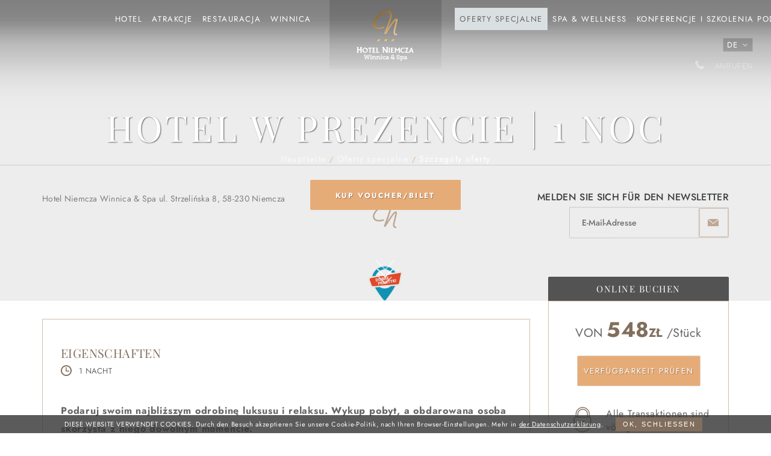

--- FILE ---
content_type: text/html; charset=UTF-8
request_url: https://hotelniemcza.pl/de/angebotsdetails-page-110287?OfferID=192511
body_size: 18151
content:
<!DOCTYPE html>
<html itemscope itemtype="http://schema.org/WebPage" lang="de" class=" md-desktop no-js">

<head>
    <meta charset="UTF-8">

<title>Hotel w prezencie | 1 noc</title>
        <meta property="og:title" content="Hotel w prezencie | 1 noc" />
    
        <meta property="og:image" content="https://r.profitroom.pl/hotelniemczaspa/images/offers/thumbs/1200x630/dMLJKieNx22IKB01.jpg" />
    

<meta property="og:site_name" content="Hotel Niemcza Winnica & Spa" />



<meta property="og:type" content="hotel" />
<meta property="og:url" content="https://hotelniemcza.pl/angebotsdetails-page-110287" />

<meta name="viewport" content="width=device-width, user-scalable=no, initial-scale=1">
<meta http-equiv="X-UA-Compatible" content="IE=edge">

<link rel="stylesheet" type="text/css" href="/dist/css/styles.css?5dd0f4e62b03947fb461a6f33fc3073223548ef9" />
<link rel="apple-touch-icon" sizes="57x57" href="/favicons/apple-icon-57x57.png">
<link rel="apple-touch-icon" sizes="60x60" href="/favicons/apple-icon-60x60.png">
<link rel="apple-touch-icon" sizes="72x72" href="/favicons/apple-icon-72x72.png">
<link rel="apple-touch-icon" sizes="76x76" href="/favicons/apple-icon-76x76.png">
<link rel="apple-touch-icon" sizes="114x114" href="/favicons/apple-icon-114x114.png">
<link rel="apple-touch-icon" sizes="120x120" href="/favicons/apple-icon-120x120.png">
<link rel="apple-touch-icon" sizes="144x144" href="/favicons/apple-icon-144x144.png">
<link rel="apple-touch-icon" sizes="152x152" href="/favicons/apple-icon-152x152.png">
<link rel="apple-touch-icon" sizes="180x180" href="/favicons/apple-icon-180x180.png">
<link rel="icon" type="image/png" sizes="192x192"  href="/favicons/android-icon-192x192.png">
<link rel="icon" type="image/png" sizes="32x32" href="/favicons/favicon-32x32.png">
<link rel="icon" type="image/png" sizes="96x96" href="/favicons/favicon-96x96.png">
<link rel="icon" type="image/png" sizes="16x16" href="/favicons/favicon-16x16.png">
<link rel="manifest" href="/favicons/manifest.json">
<meta name="msapplication-TileColor" content="#ffffff">
<meta name="msapplication-TileImage" content="/favicons/ms-icon-144x144.png">
<meta name="theme-color" content="#ffffff">


<link rel="stylesheet" type="text/css" href="https://fonts.profitroom.com/playfairdisplay/websites/400-600-700.css">
<link rel="stylesheet" type="text/css" href="https://fonts.profitroom.com/jost/websites/300-400-500-600-700.css">


<script src="//cdnjs.cloudflare.com/ajax/libs/js-cookie/2.2.1/js.cookie.min.js"></script>
<script type="application/javascript">

    (function initGTMLayer(window) {

        window.dataLayer = window.dataLayer || [];

        var jsonCookiesPolicy = Cookies.get("_CookiesPolicyAccepted");

        if (typeof jsonCookiesPolicy !== "undefined") {

            var cookiesPolicy = JSON.parse(jsonCookiesPolicy);

            window.dataLayer.push({
                'cookieConsentCategory': cookiesPolicy
            });

            window.beAcceptedCookiePolicies = cookiesPolicy;

        }

    })(window);
</script>

<script> (function(ss,ex){ window.ldfdr=window.ldfdr||function(){(ldfdr._q=ldfdr._q||[]).push([].slice.call(arguments));}; (function(d,s){ fs=d.getElementsByTagName(s)[0]; function ce(src){ var cs=d.createElement(s); cs.src=src; cs.async=1; fs.parentNode.insertBefore(cs,fs); }; ce('https://sc.lfeeder.com/lftracker_v1_'+ss+(ex?'_'+ex:'')+'.js'); })(document,'script'); })('lAxoEaKMADA7OYGd'); </script>
<meta name="google-site-verification" content="qllygdf_zGyfSAIFEOgeAXlyG_ozTR625Hh5oBKQuJo" />
<!-- Google Tag Manager -->
<script>(function(w,d,s,l,i){w[l]=w[l]||[];w[l].push({'gtm.start':
new Date().getTime(),event:'gtm.js'});var f=d.getElementsByTagName(s)[0],
j=d.createElement(s),dl=l!='dataLayer'?'&l='+l:'';j.async=true;j.src=
'https://www.googletagmanager.com/gtm.js?id='+i+dl;f.parentNode.insertBefore(j,f);
})(window,document,'script','dataLayer','GTM-NZD2T9X');</script>
<!-- End Google Tag Manager -->
<meta name="facebook-domain-verification" content="jpammwud723mg5nkiidhp57nmddhjq" />
<!-- Google Tag Manager -->
<script>(function(w,d,s,l,i){w[l]=w[l]||[];w[l].push({'gtm.start':
new Date().getTime(),event:'gtm.js'});var f=d.getElementsByTagName(s)[0],
j=d.createElement(s),dl=l!='dataLayer'?'&l='+l:'';j.async=true;j.src=
'https://www.googletagmanager.com/gtm.js?id='+i+dl;f.parentNode.insertBefore(j,f);
})(window,document,'script','dataLayer','GTM-WG822QJ');</script>
<!-- End Google Tag Manager -->
<meta name="google-site-verification" content="Yf6zyXDVmus0w0u3GGVVC143-vuZK0wjrwOjkCzk4LE" />
<meta name="google-site-verification" content="t-LvoLQxACeMhPijZr3EfHS-601ryCjZT3g7OGJ6e7s" />
<script type="text/javascript" src="https://soga.novitus.pl/soga.js"></script>
<!-- Google Tag Manager -->
<script>(function(w,d,s,l,i){w[l]=w[l]||[];w[l].push({'gtm.start':
new Date().getTime(),event:'gtm.js'});var f=d.getElementsByTagName(s)[0],
j=d.createElement(s),dl=l!='dataLayer'?'&l='+l:'';j.async=true;j.src=
'https://www.googletagmanager.com/gtm.js?id='+i+dl;f.parentNode.insertBefore(j,f);
})(window,document,'script','dataLayer','GTM-NLQ3D9T4');</script>
<!-- End Google Tag Manager --></head>

<body id="de" class="site-body site-body--generic scrolling-top-pd " data-apikey="AIzaSyDahi6eNhvs6Ku6ApxNG4dcP5TTJk0TIhI">


    
    <svg id="svg-sprites-hld">
	<defs>

		<symbol id="svg-profitroom-logo-dark" viewBox="0 0 251.7 60.5">

			<path fill="#111a21" d="M25.3,36.4L25.3,36.4c0-6.3-3.4-9.5-10.3-9.5H0l0,33.5h7V32.3l7.6,0c2.7,0,4.1,1.4,4.2,3.9c0,0,0,2.6,0,2.9
				c0,2.8-1.4,4.2-4.2,4.2l-4.7,0l0,5.5l5.1,0c6.8,0,10.3-3.2,10.3-9.5C25.3,38.9,25.3,36.4,25.3,36.4z"/>
			<path fill="#111a21" d="M210.9,60.5l0-17.4c0-4.3-2-6.5-6-6.5h-7.3c-1.2,0-2.2,0.2-3,0.6c-0.8-0.4-1.8-0.6-3-0.6h-13.3l0,23.9h6
				l0-15.8c0-2.2,0-3.3,2.9-3.3h2.1c2.3,0.2,2.3,1.3,2.3,3.3l0,15.8h6h0l0-15.8c0-2.1,0-3.2,2.3-3.3h2.1c2.9,0,2.9,1.1,2.9,3.3l0,15.8
				H210.9z"/>
			<path fill="#111a21" d="M37.2,41.4l2.2,0l0-4.8h-5.1c-4,0-6,2.2-6,6.5l0,17.5h6l0-15.8C34.3,42.4,34.3,41.3,37.2,41.4z"/>
			<path fill="#111a21" d="M119.7,41.4l2.2,0l0-4.8h-5.1c-4,0-6,2.2-6,6.5l0,17.5h6l0-15.8C116.8,42.4,116.9,41.3,119.7,41.4z"/>
			<path fill="#111a21" d="M76.9,31.7h3.6v-4.8H74c-4,0-6,2.1-6,6.4v27.1l6,0l0-19.1h5.3v-4.8H74V35C74,32.8,74,31.7,76.9,31.7z"/>
			<path fill="#111a21" d="M104.2,55.7c-2.9,0-2.9-1.1-2.9-3.3v-11l0,0l5.3,0v-4.8h-5.3v-4.8h-6l0,22.3c0,4.3,2,6.4,6,6.4h5.3v-4.8
				H104.2z"/>
			<path fill="#111a21" d="M124.1,48.5c0-8,3.9-12,11.8-12c7.9,	0,11.8,4,11.8,12c0,8-3.9,12-11.8,12C128,60.5,124.1,56.5,124.1,48.5z
				 M135.9,55.9c3.9,0,5.8-2.5,5.8-7.5c0-4.9-1.9-7.3-5.8-7.3c-3.9,0-5.8,2.4-5.8,7.3C130.1,53.4,132,55.9,135.9,55.9z"/>
			<path fill="#111a21" d="M150.7,48.5c0-8,3.9-12,11.8-12c7.9,0,11.8,4,11.8,12c0,8-3.9,12-11.8,12C154.6,60.5,150.7,56.5,150.7,48.5z
				 M162.5,55.9c3.9,0,5.8-2.5,5.8-7.5c0-4.9-1.9-7.3-5.8-7.3c-3.9,0-5.8,2.4-5.8,7.3C156.7,53.4,158.6,55.9,162.5,55.9z"/>
			<path fill="#111a21" d="M41.4,48.5c0-8,3.9-12,11.8-12c7.9,0,11.8,4,11.8,12c0,8-3.9,12-11.8,12C45.4,60.5,41.5,56.5,41.4,48.5z
				 M53.3,55.9c3.9,0,5.8-2.5,5.8-7.5c0-4.9-1.9-7.3-5.8-7.3c-3.9,0-5.8,2.4-5.8,7.3C47.5,53.4,49.4,55.9,53.3,55.9z"/>
			<rect x="84.7" y="36.6" fill="#111a21" width="6.1" height="23.9"/>
			<rect x="84.7" y="26.9" fill="#111a21" width="6.1" height="4.8"/>
			<polygon fill="#97daf8" points="234.5,0 234.5,0 217.4,9.8 222.2,12.5 234.5,5.4 246.8,12.5 251.7,9.8 "/>
			<polygon fill="#00aeef" points="228.9,15.6 230.6,18.6 222.2,23.2 222.2,12.5 217.4,9.8 217.4,28.7 219.7,30 233,22.7 233,22.7
				233,22.7 234.8,25.6 240.9,15.7 240.9,15.7 240.9,15.6 "/>
			<polygon fill="#134a86" points="251.7,9.8 246.8,12.5 246.8,26 234.5,33.1 234.5,38.5 251.7,28.7 251.7,28.7 "/>
			<polygon fill="#00aeef" points="227.6,29.1 222.6,31.7 234.5,38.5 234.5,33.1 "/>

		</symbol>

        <symbol id="svg-profitroom-logo-light" viewBox="0 0 251.7 60.5">

            <path fill="#fff" d="M25.3,36.4L25.3,36.4c0-6.3-3.4-9.5-10.3-9.5H0l0,33.5h7V32.3l7.6,0c2.7,0,4.1,1.4,4.2,3.9c0,0,0,2.6,0,2.9
                c0,2.8-1.4,4.2-4.2,4.2l-4.7,0l0,5.5l5.1,0c6.8,0,10.3-3.2,10.3-9.5C25.3,38.9,25.3,36.4,25.3,36.4z"/>
            <path fill="#fff" d="M210.9,60.5l0-17.4c0-4.3-2-6.5-6-6.5h-7.3c-1.2,0-2.2,0.2-3,0.6c-0.8-0.4-1.8-0.6-3-0.6h-13.3l0,23.9h6
                l0-15.8c0-2.2,0-3.3,2.9-3.3h2.1c2.3,0.2,2.3,1.3,2.3,3.3l0,15.8h6h0l0-15.8c0-2.1,0-3.2,2.3-3.3h2.1c2.9,0,2.9,1.1,2.9,3.3l0,15.8
                H210.9z"/>
            <path fill="#fff" d="M37.2,41.4l2.2,0l0-4.8h-5.1c-4,0-6,2.2-6,6.5l0,17.5h6l0-15.8C34.3,42.4,34.3,41.3,37.2,41.4z"/>
            <path fill="#fff" d="M119.7,41.4l2.2,0l0-4.8h-5.1c-4,0-6,2.2-6,6.5l0,17.5h6l0-15.8C116.8,42.4,116.9,41.3,119.7,41.4z"/>
            <path fill="#fff" d="M76.9,31.7h3.6v-4.8H74c-4,0-6,2.1-6,6.4v27.1l6,0l0-19.1h5.3v-4.8H74V35C74,32.8,74,31.7,76.9,31.7z"/>
            <path fill="#fff" d="M104.2,55.7c-2.9,0-2.9-1.1-2.9-3.3v-11l0,0l5.3,0v-4.8h-5.3v-4.8h-6l0,22.3c0,4.3,2,6.4,6,6.4h5.3v-4.8
                H104.2z"/>
            <path fill="#fff" d="M124.1,48.5c0-8,3.9-12,11.8-12c7.9, 0,11.8,4,11.8,12c0,8-3.9,12-11.8,12C128,60.5,124.1,56.5,124.1,48.5z
                 M135.9,55.9c3.9,0,5.8-2.5,5.8-7.5c0-4.9-1.9-7.3-5.8-7.3c-3.9,0-5.8,2.4-5.8,7.3C130.1,53.4,132,55.9,135.9,55.9z"/>
            <path fill="#fff" d="M150.7,48.5c0-8,3.9-12,11.8-12c7.9,0,11.8,4,11.8,12c0,8-3.9,12-11.8,12C154.6,60.5,150.7,56.5,150.7,48.5z
                 M162.5,55.9c3.9,0,5.8-2.5,5.8-7.5c0-4.9-1.9-7.3-5.8-7.3c-3.9,0-5.8,2.4-5.8,7.3C156.7,53.4,158.6,55.9,162.5,55.9z"/>
            <path fill="#fff" d="M41.4,48.5c0-8,3.9-12,11.8-12c7.9,0,11.8,4,11.8,12c0,8-3.9,12-11.8,12C45.4,60.5,41.5,56.5,41.4,48.5z
                 M53.3,55.9c3.9,0,5.8-2.5,5.8-7.5c0-4.9-1.9-7.3-5.8-7.3c-3.9,0-5.8,2.4-5.8,7.3C47.5,53.4,49.4,55.9,53.3,55.9z"/>
            <rect x="84.7" y="36.6" fill="#fff" width="6.1" height="23.9"/>
            <rect x="84.7" y="26.9" fill="#fff" width="6.1" height="4.8"/>
            <polygon fill="#00aeef" points="234.5,0 234.5,0 217.4,9.8 222.2,12.5 234.5,5.4 246.8,12.5 251.7,9.8 "/>
            <polygon fill="#00aeef" points="228.9,15.6 230.6,18.6 222.2,23.2 222.2,12.5 217.4,9.8 217.4,28.7 219.7,30 233,22.7 233,22.7
                233,22.7 234.8,25.6 240.9,15.7 240.9,15.7 240.9,15.6 "/>
            <polygon fill="#00aeef" points="251.7,9.8 246.8,12.5 246.8,26 234.5,33.1 234.5,38.5 251.7,28.7 251.7,28.7 "/>
            <polygon fill="#00aeef" points="227.6,29.1 222.6,31.7 234.5,38.5 234.5,33.1 "/>

        </symbol>

		<symbol id="svg-profitroom-logo-dark-mono" viewBox="0 0 251.7 60.5">

			<path fill="#222" d="M25.3,36.4L25.3,36.4c0-6.3-3.4-9.5-10.3-9.5H0l0,33.5h7V32.3l7.6,0c2.7,0,4.1,1.4,4.2,3.9c0,0,0,2.6,0,2.9
	c0,2.8-1.4,4.2-4.2,4.2l-4.7,0l0,5.5l5.1,0c6.8,0,10.3-3.2,10.3-9.5C25.3,38.9,25.3,36.4,25.3,36.4z"/>
			<path fill="#222" d="M210.9,60.5l0-17.4c0-4.3-2-6.5-6-6.5h-7.3c-1.2,0-2.2,0.2-3,0.6c-0.8-0.4-1.8-0.6-3-0.6h-13.3l0,23.9h6
				l0-15.8c0-2.2,0-3.3,2.9-3.3h2.1c2.3,0.2,2.3,1.3,2.3,3.3l0,15.8h6h0l0-15.8c0-2.1,0-3.2,2.3-3.3h2.1c2.9,0,2.9,1.1,2.9,3.3l0,15.8
				H210.9z"/>
			<path fill="#222" d="M37.2,41.4l2.2,0l0-4.8h-5.1c-4,0-6,2.2-6,6.5l0,17.5h6l0-15.8C34.3,42.4,34.3,41.3,37.2,41.4z"/>
			<path fill="#222" d="M119.7,41.4l2.2,0l0-4.8h-5.1c-4,0-6,2.2-6,6.5l0,17.5h6l0-15.8C116.8,42.4,116.9,41.3,119.7,41.4z"/>
			<path fill="#222" d="M76.9,31.7h3.6v-4.8H74c-4,0-6,2.1-6,6.4v27.1l6,0l0-19.1h5.3v-4.8H74V35C74,32.8,74,31.7,76.9,31.7z"/>
			<path fill="#222" d="M104.2,55.7c-2.9,0-2.9-1.1-2.9-3.3v-11l0,0l5.3,0v-4.8h-5.3v-4.8h-6l0,22.3c0,4.3,2,6.4,6,6.4h5.3v-4.8
				H104.2z"/>
			<path fill="#222" d="M124.1,48.5c0-8,3.9-12,11.8-12c7.9,0,11.8,4,11.8,12c0,8-3.9,12-11.8,12C128,60.5,124.1,56.5,124.1,48.5z
				 M135.9,55.9c3.9,0,5.8-2.5,5.8-7.5c0-4.9-1.9-7.3-5.8-7.3c-3.9,0-5.8,2.4-5.8,7.3C130.1,53.4,132,55.9,135.9,55.9z"/>
			<path fill="#222" d="M150.7,48.5c0-8,3.9-12,11.8-12c7.9,0,11.8,4,11.8,12c0,8-3.9,12-11.8,12C154.6,60.5,150.7,56.5,150.7,48.5z
				 M162.5,55.9c3.9,0,5.8-2.5,5.8-7.5c0-4.9-1.9-7.3-5.8-7.3c-3.9,0-5.8,2.4-5.8,7.3C156.7,53.4,158.6,55.9,162.5,55.9z"/>
			<path fill="#222" d="M41.4,48.5c0-8,3.9-12,11.8-12c7.9,0,11.8,4,11.8,12c0,8-3.9,12-11.8,12C45.4,60.5,41.5,56.5,41.4,48.5z
				 M53.3,55.9c3.9,0,5.8-2.5,5.8-7.5c0-4.9-1.9-7.3-5.8-7.3c-3.9,0-5.8,2.4-5.8,7.3C47.5,53.4,49.4,55.9,53.3,55.9z"/>
			<rect x="84.7" y="36.6" fill="#222" width="6.1" height="23.9"/>
			<rect x="84.7" y="26.9" fill="#222" width="6.1" height="4.8"/>
			<polygon fill="#222" points="234.5,0 234.5,0 217.4,9.8 222.2,12.5 234.5,5.4 246.8,12.5 251.7,9.8 "/>
			<polygon fill="#222" points="228.9,15.6 230.6,18.6 222.2,23.2 222.2,12.5 217.4,9.8 217.4,28.7 219.7,30 233,22.7 233,22.7
				233,22.7 234.8,25.6 240.9,15.7 240.9,15.7 240.9,15.6 "/>
			<polygon fill="#222" points="251.7,9.8 246.8,12.5 246.8,26 234.5,33.1 234.5,38.5 251.7,28.7 251.7,28.7 "/>
			<polygon fill="#222" points="227.6,29.1 222.6,31.7 234.5,38.5 234.5,33.1 "/>

		</symbol>

        <symbol id="svg-profitroom-logo-light-mono" viewBox="0 0 251.7 60.5">

            <path fill="#777" d="M25.3,36.4L25.3,36.4c0-6.3-3.4-9.5-10.3-9.5H0l0,33.5h7V32.3l7.6,0c2.7,0,4.1,1.4,4.2,3.9c0,0,0,2.6,0,2.9
    c0,2.8-1.4,4.2-4.2,4.2l-4.7,0l0,5.5l5.1,0c6.8,0,10.3-3.2,10.3-9.5C25.3,38.9,25.3,36.4,25.3,36.4z"/>
            <path fill="#777" d="M210.9,60.5l0-17.4c0-4.3-2-6.5-6-6.5h-7.3c-1.2,0-2.2,0.2-3,0.6c-0.8-0.4-1.8-0.6-3-0.6h-13.3l0,23.9h6
                l0-15.8c0-2.2,0-3.3,2.9-3.3h2.1c2.3,0.2,2.3,1.3,2.3,3.3l0,15.8h6h0l0-15.8c0-2.1,0-3.2,2.3-3.3h2.1c2.9,0,2.9,1.1,2.9,3.3l0,15.8
                H210.9z"/>
            <path fill="#777" d="M37.2,41.4l2.2,0l0-4.8h-5.1c-4,0-6,2.2-6,6.5l0,17.5h6l0-15.8C34.3,42.4,34.3,41.3,37.2,41.4z"/>
            <path fill="#777" d="M119.7,41.4l2.2,0l0-4.8h-5.1c-4,0-6,2.2-6,6.5l0,17.5h6l0-15.8C116.8,42.4,116.9,41.3,119.7,41.4z"/>
            <path fill="#777" d="M76.9,31.7h3.6v-4.8H74c-4,0-6,2.1-6,6.4v27.1l6,0l0-19.1h5.3v-4.8H74V35C74,32.8,74,31.7,76.9,31.7z"/>
            <path fill="#777" d="M104.2,55.7c-2.9,0-2.9-1.1-2.9-3.3v-11l0,0l5.3,0v-4.8h-5.3v-4.8h-6l0,22.3c0,4.3,2,6.4,6,6.4h5.3v-4.8
                H104.2z"/>
            <path fill="#777" d="M124.1,48.5c0-8,3.9-12,11.8-12c7.9,0,11.8,4,11.8,12c0,8-3.9,12-11.8,12C128,60.5,124.1,56.5,124.1,48.5z
                 M135.9,55.9c3.9,0,5.8-2.5,5.8-7.5c0-4.9-1.9-7.3-5.8-7.3c-3.9,0-5.8,2.4-5.8,7.3C130.1,53.4,132,55.9,135.9,55.9z"/>
            <path fill="#777" d="M150.7,48.5c0-8,3.9-12,11.8-12c7.9,0,11.8,4,11.8,12c0,8-3.9,12-11.8,12C154.6,60.5,150.7,56.5,150.7,48.5z
                 M162.5,55.9c3.9,0,5.8-2.5,5.8-7.5c0-4.9-1.9-7.3-5.8-7.3c-3.9,0-5.8,2.4-5.8,7.3C156.7,53.4,158.6,55.9,162.5,55.9z"/>
            <path fill="#777" d="M41.4,48.5c0-8,3.9-12,11.8-12c7.9,0,11.8,4,11.8,12c0,8-3.9,12-11.8,12C45.4,60.5,41.5,56.5,41.4,48.5z
                 M53.3,55.9c3.9,0,5.8-2.5,5.8-7.5c0-4.9-1.9-7.3-5.8-7.3c-3.9,0-5.8,2.4-5.8,7.3C47.5,53.4,49.4,55.9,53.3,55.9z"/>
            <rect x="84.7" y="36.6" fill="#777" width="6.1" height="23.9"/>
            <rect x="84.7" y="26.9" fill="#777" width="6.1" height="4.8"/>
            <polygon fill="#777" points="234.5,0 234.5,0 217.4,9.8 222.2,12.5 234.5,5.4 246.8,12.5 251.7,9.8 "/>
            <polygon fill="#777" points="228.9,15.6 230.6,18.6 222.2,23.2 222.2,12.5 217.4,9.8 217.4,28.7 219.7,30 233,22.7 233,22.7
                233,22.7 234.8,25.6 240.9,15.7 240.9,15.7 240.9,15.6 "/>
            <polygon fill="#777" points="251.7,9.8 246.8,12.5 246.8,26 234.5,33.1 234.5,38.5 251.7,28.7 251.7,28.7 "/>
            <polygon fill="#777" points="227.6,29.1 222.6,31.7 234.5,38.5 234.5,33.1 "/>

        </symbol>

        <symbol id="svg-attractions" viewBox="0 0 18 29">

            <path d="M84,634a9.031,9.031,0,0,0-9,9.063C75,651.715,84,663,84,663s9-11.285,9-19.937A9.032,9.032,0,0,0,84,634Zm0,14.065a4.894,4.894,0,1,1,4.86-4.894A4.877,4.877,0,0,1,84,648.065Z" transform="translate(-75 -634)"/>

        </symbol>

        <symbol id="svg-for-kids" viewBox="0 0 22 28">

            <path d="M90.916,574.593a7.437,7.437,0,0,0,2.043-5.108,7.349,7.349,0,0,0-.542-2.776A2.976,2.976,0,0,0,91.284,561a2.931,2.931,0,0,0-2.648,1.691,8.268,8.268,0,0,0-7.274,0,2.927,2.927,0,0,0-5.58,1.279,2.97,2.97,0,0,0,1.8,2.739,7.345,7.345,0,0,0-.543,2.776,7.437,7.437,0,0,0,2.043,5.108c-2.227,2.133-5.8,5.565-4.955,9a2.654,2.654,0,0,0,2.5,2.272,3.371,3.371,0,1,1,6.7.167A4.03,4.03,0,0,1,82.077,589h5.844a4.03,4.03,0,0,1-1.246-2.97,3.371,3.371,0,1,1,6.7-.167,2.654,2.654,0,0,0,2.5-2.272C96.719,580.158,93.143,576.726,90.916,574.593ZM78.407,565.2a1.27,1.27,0,1,1,1.511-1.6A7.817,7.817,0,0,0,78.407,565.2Zm9.944,3.646a0.637,0.637,0,1,1-.628.637A0.633,0.633,0,0,1,88.351,568.848Zm-6.7,0a0.637,0.637,0,1,1-.628.637A0.633,0.633,0,0,1,81.647,568.848ZM85,577.121c-2.777,0-5.028-1.519-5.028-3.394s2.251-3.394,5.028-3.394,5.028,1.52,5.028,3.394S87.776,577.121,85,577.121Zm5.081-13.515a1.259,1.259,0,1,1,1.511,1.6A7.8,7.8,0,0,0,90.08,563.606ZM79.919,584.758a1.485,1.485,0,1,1-1.466,1.484A1.475,1.475,0,0,1,79.919,584.758Zm10.16,0a1.485,1.485,0,1,1-1.467,1.484A1.475,1.475,0,0,1,90.079,584.758ZM85,572.03c-0.926,0-1.676.1-1.676,0.849a1.676,1.676,0,1,0,3.352,0C86.675,572.129,85.925,572.03,85,572.03Z" transform="translate(-74 -561)"/>

        </symbol>

        <symbol id="svg-services" viewBox="0 0 24 24">

            <path d="M85,712a12,12,0,1,0,12,12A12,12,0,0,0,85,712Zm3.272,16.633a3.812,3.812,0,0,1-2.558,1.169v1.7H84.294v-1.689a3.721,3.721,0,0,1-3.453-3.24l2.2-.573a1.91,1.91,0,0,0,2.022,1.856,1.566,1.566,0,0,0,1.182-.4,1.341,1.341,0,0,0,.378-0.959,1.056,1.056,0,0,0-.378-0.882,6.83,6.83,0,0,0-1.682-.762,9.934,9.934,0,0,1-1.831-.8,3.022,3.022,0,0,1-1.071-1.111,3.293,3.293,0,0,1-.412-1.667,3.7,3.7,0,0,1,.735-2.244,3.288,3.288,0,0,1,2.312-1.217V716.5h1.421v1.311a3.436,3.436,0,0,1,3.084,2.695l-1.957.8q-0.574-1.651-1.771-1.652a1.293,1.293,0,0,0-.965.369,1.227,1.227,0,0,0-.365.9,1,1,0,0,0,.352.823,6.031,6.031,0,0,0,1.5.709,13.368,13.368,0,0,1,1.985.873,3.126,3.126,0,0,1,1.15,1.135,3.27,3.27,0,0,1,.429,1.694A3.582,3.582,0,0,1,88.272,728.633Z" transform="translate(-73 -712)"/>

        </symbol>

        <symbol id="svg-sports" viewBox="0 0 25 25">

            <path d="M83.5,411A12.5,12.5,0,1,0,96,423.5,12.515,12.515,0,0,0,83.5,411Zm0.586,3.562,4.1-1.374a11.37,11.37,0,0,1,3.687,2.684l-0.008,4.357-3.634.88L84.086,418.1v-3.539ZM78.791,413.2l4.123,1.364V418.1l-4.141,3.008-3.609-.879-0.008-4.113a0.388,0.388,0,0,0-.06-0.206A11.384,11.384,0,0,1,78.791,413.2ZM73.63,429.051a11.232,11.232,0,0,1-1.389-4.306l2.564-3.4,3.612,0.881L80,427.087,77.735,430.4Zm12.046,5.572a11.279,11.279,0,0,1-4.578-.053l-2.419-3.459,2.267-3.314h5.105l2.054,3.307Zm3.378-4.223L87,427.088l1.579-4.861,3.637-.88,2.546,3.347a11.237,11.237,0,0,1-1.35,4.279Z" transform="translate(-71 -411)"/>

        </symbol>

        <symbol id="svg-spa" viewBox="0 0 29 18">

            <path d="M95.862,501.272a11.5,11.5,0,0,1-.871,1.829A15.344,15.344,0,0,1,88,508.892a12.878,12.878,0,0,0,1.585.108,9.469,9.469,0,0,0,3.587-.655c4-1.641,5.829-6.254,5.829-6.254A14.545,14.545,0,0,0,95.862,501.272ZM74.01,503.1a11.5,11.5,0,0,1-.871-1.828,14.508,14.508,0,0,0-3.138.82s1.824,4.612,5.829,6.253a9.466,9.466,0,0,0,3.587.655A12.885,12.885,0,0,0,81,508.892,15.346,15.346,0,0,1,74.01,503.1Zm14.336,3.425a12.482,12.482,0,0,0,4.9-4.408c2.675-4.5.949-10.335,0.949-10.335a18.127,18.127,0,0,0-5.027,2.242,12.2,12.2,0,0,1,1.449,5.542A13.075,13.075,0,0,1,88.346,506.525Zm-7.691,0a13.075,13.075,0,0,1-2.27-6.959,12.2,12.2,0,0,1,1.449-5.542,18.127,18.127,0,0,0-5.027-2.242s-1.726,5.839.949,10.335A12.482,12.482,0,0,0,80.655,506.525ZM84.5,491s-4.1,3.835-4.1,8.566,4.1,8.566,4.1,8.566,4.1-3.836,4.1-8.566S84.5,491,84.5,491Z" transform="translate(-70 -491)"/>

        </symbol>

        <symbol id="svg-meals" viewBox="0 0 16 27">

            <path d="M77.591,343.7v15.5a1.383,1.383,0,0,0,.476,1.048,1.608,1.608,0,0,0,2.215,0,1.384,1.384,0,0,0,.476-1.048V343.7c0.476-.155,2.262-1.634,2.262-2.109v-6.235a0.7,0.7,0,0,0-.238-0.524,0.83,0.83,0,0,0-1.128,0,0.694,0.694,0,0,0-.238.524v4.848a0.692,0.692,0,0,1-.238.524,0.827,0.827,0,0,1-1.128,0,0.692,0.692,0,0,1-.238-0.524v-4.848a0.7,0.7,0,0,0-.238-0.524,0.83,0.83,0,0,0-1.128,0,0.694,0.694,0,0,0-.238.524v4.848a0.692,0.692,0,0,1-.238.524,0.827,0.827,0,0,1-1.128,0,0.691,0.691,0,0,1-.238-0.524v-4.848a0.694,0.694,0,0,0-.238-0.524,0.83,0.83,0,0,0-1.128,0,0.7,0.7,0,0,0-.238.524v6.235C75,342.066,77.115,343.546,77.591,343.7Zm1.6,16.993-0.02,0-0.02,0h0.041ZM89.437,361l-0.02,0-0.02,0h0.041Zm-3.424-13.576h1.82v12.084a1.384,1.384,0,0,0,.476,1.049,1.611,1.611,0,0,0,2.215,0A1.385,1.385,0,0,0,91,359.508V334.746a0.7,0.7,0,0,0-.238-0.525A0.8,0.8,0,0,0,90.2,334H89.622a4.013,4.013,0,0,0-2.832,1.1,3.473,3.473,0,0,0-1.178,2.634v9.323a0.348,0.348,0,0,0,.119.262A0.4,0.4,0,0,0,86.012,347.424Z" transform="translate(-75 -334)"/>

        </symbol>


	</defs>
</svg>

    
    <a href="tel:748325360" title="Anrufen" class="nav-phone__item" rel="nofollow">
	<span>
		<i class="icon-phone"></i>
		Anrufen	</span>
</a>

<header class="site-top | js-check-scroll |">
    
        <div class="nav-primary-hld nav-primary-hld--left">
        <ul class="nav-primary">
                                            <li class=" is-parent">
                    <a class=" " href="/de/hotel-page-110271" >
                        <span>Hotel</span>
                    </a>
                                        <ul class="nav-primary__subnav | " data-nav-id="62552">
                                                <li class=" | ">
                            <a class=" | " href="/de/unsere-starken-page-110272 " ><span>Nasze atuty</span></a>
                        </li>
                                                <li class=" | ">
                            <a class=" | " href="/de/zimmer-page-110274 " ><span>Pokoje</span></a>
                        </li>
                                                <li class=" | ">
                            <a class=" | " href="https://web-static.fra1.digitaloceanspaces.com/2016.hotelniemcza.pl/index.htm " ><span>Wirtualny spacer</span></a>
                        </li>
                                                <li class=" | ">
                            <a class=" | " href="/de/wesela-i-przyjecia-brokolicznosciowe-page-385943 " ><span>Wesela i przyjęcia <br>okolicznościowe</span></a>
                        </li>
                                                <li class=" | ">
                            <a class=" | " href="/de/aktualnosci-page-371559 " ><span>Aktualności</span></a>
                        </li>
                                                <li class=" | ">
                            <a class=" | " href="/de/hotel-przyjazny-zwierzetom-page-381079 " ><span>Hotel przyjazny zwierzętom</span></a>
                        </li>
                                                <li class=" | ">
                            <a class=" | " href="/de/galerie-page-110284 " ><span>Galeria</span></a>
                        </li>
                                                <li class=" | ">
                            <a class=" | " href="/de/hotel/dofinansowania-UE " ><span>Dofinansowania UE</span></a>
                        </li>
                                            </ul>
                                    </li>
                                                            <li class=" is-parent">
                    <a class=" " href="/de/attraktionen-page-110281" >
                        <span>Atrakcje</span>
                    </a>
                                        <ul class="nav-primary__subnav | " data-nav-id="62562">
                                                <li class=" | ">
                            <a class=" | " href="/de/rowery-page-376245 " ><span>Rowery</span></a>
                        </li>
                                                <li class=" | ">
                            <a class=" | " href="/de/im-hotel-page-110282 " ><span>w Hotelu</span></a>
                        </li>
                                                <li class=" | ">
                            <a class=" | " href="/de/in-der-nahe-page-111709 " ><span>In der Nähe</span></a>
                        </li>
                                            </ul>
                                    </li>
                                                            <li class=" is-parent">
                    <a class=" " href="/de/restaurant-page-110273" >
                        <span>Restauracja</span>
                    </a>
                                        <ul class="nav-primary__subnav | " data-nav-id="62554">
                                                <li class=" | ">
                            <a class=" | " href="/de/hotel/restauracja/zamowienia " ><span>Zamówienia online</span></a>
                        </li>
                                                <li class=" | ">
                            <a class=" | " href="/de/hotel/restauracja/nowe-uslugi " ><span>Nowe usługi</span></a>
                        </li>
                                            </ul>
                                    </li>
                                                            <li class=" ">
                    <a class=" " href="/de/atrakcje/winnica" >
                        <span>Winnica</span>
                    </a>
                                    </li>
                                                                                                                                                    </ul>
    </div>
                <aside class="logo">
            <a href="/" title="Hotel Niemcza Winnica & Spa, Niemcza">Hauptseite                <span class="svg-hld">
                    <span class="svg">
                        <img src="/img/svg/logo2.svg" width="68"/>
                    </span>
                </span>
            </a>
        </aside>
            <div class="nav-primary-hld nav-primary-hld--right">
        <ul class="nav-primary">
                                                                                                                                                            <li class="is-active ">
                    <a class="is-active " href="/de/sonderangebote-page-110275" >
                        <span>Oferty specjalne</span>
                    </a>
                                    </li>
                                                            <li class=" is-parent">
                    <a class=" " href="/de/spa-wellness-page-110276" >
                        <span>SPA & Wellness</span>
                    </a>
                                        <ul class="nav-primary__subnav | " data-nav-id="62557">
                                                <li class=" | ">
                            <a class=" | " href="/de/spa-zone-page-110277 " ><span>Strefa SPA</span></a>
                        </li>
                                                <li class=" | ">
                            <a class=" | " href="/de/basen-page-370591 " ><span>Basen</span></a>
                        </li>
                                                <li class=" | ">
                            <a class=" | " href="/de/sauny-page-370847 " ><span>Sauny </span></a>
                        </li>
                                                <li class=" | ">
                            <a class=" | " href="/de/spa-behandlungen-page-110278 " ><span>Zabiegi SPA</span></a>
                        </li>
                                                <li class=" | ">
                            <a class=" | " href="/de/decleor-behandlungen-page-112457 " ><span>DECLEOR Behandlungen</span></a>
                        </li>
                                                <li class=" | ">
                            <a class=" | " href="/de/day-spa-page-110279 " ><span>Day SPA</span></a>
                        </li>
                                            </ul>
                                    </li>
                                                            <li class=" is-parent">
                    <a class=" " href="/de/konferencje-i-szkolenia-pod-wroclawiem-page-447782" >
                        <span>Konferencje i szkolenia pod Wrocławiem</span>
                    </a>
                                        <ul class="nav-primary__subnav | " data-nav-id="234266">
                                                <li class=" | ">
                            <a class=" | " href="/de/atrakcje-dla-firm-page-370993 " ><span>Atrakcje dla firm</span></a>
                        </li>
                                            </ul>
                                    </li>
                                                            <li class=" is-parent">
                    <a class=" " href="/de/kontakt-page-110285" >
                        <span>Kontakt</span>
                    </a>
                                        <ul class="nav-primary__subnav | " data-nav-id="62566">
                                                <li class=" | ">
                            <a class=" | " href="/de/standardy-ochrony-maloletnich " ><span>SOM</span></a>
                        </li>
                                            </ul>
                                    </li>
                                    </ul>
    </div>
    
    
        <div class="nav-lang-dropdown">
        <span class="nav-lang-current">de <i class="icon icon-arrow-normal-down"></i></span>
        <ul class="nav-lang-list">
                                                                <li>
                    <a href="http://hotelniemcza.pl">
                        <span>pl</span>
                    </a>
                </li>
                                                                                <li>
                    <a href="http://hotelniemcza.pl/uk">
                        <span>uk</span>
                    </a>
                </li>
                                                                                <li>
                    <a href="http://hotelniemcza.pl/en">
                        <span>en</span>
                    </a>
                </li>
                                                                                                                                <li>
                    <a href="http://hotelniemcza.pl/ru">
                        <span>ru</span>
                    </a>
                </li>
                                                                                <li>
                    <a href="http://hotelniemcza.pl/cz">
                        <span>cz</span>
                    </a>
                </li>
                                    </ul>
    </div>
    
</header>


    
    
    
    <div class="header-nav-hld--mobile">
        <ul class="header-nav">
            
                <li class=" ">

                    <a href="/de/hotel-page-110271" class="header-nav__link no-ajax  " title="Hotel" data-section-nav="110271"><span>Hotel</span></a>


                                        <i class="icon-arrow-bold-down show-mobile-subnav js-show-mobile-subnav"></i>

                    <ul class="mobile_s_62552">
                                                <li>
                            <a class=" no-ajax no-subnav " href="/de/unsere-starken-page-110272" title="Nasze atuty" ><span>Nasze atuty</span></a>
                        </li>
                                                <li>
                            <a class=" no-ajax no-subnav " href="/de/zimmer-page-110274" title="Pokoje" ><span>Pokoje</span></a>
                        </li>
                                                <li>
                            <a class=" no-ajax no-subnav " href="https://web-static.fra1.digitaloceanspaces.com/2016.hotelniemcza.pl/index.htm" title="Wirtualny spacer" ><span>Wirtualny spacer</span></a>
                        </li>
                                                <li>
                            <a class=" no-ajax no-subnav " href="/de/wesela-i-przyjecia-brokolicznosciowe-page-385943" title="Wesela i przyjęcia <br>okolicznościowe" ><span>Wesela i przyjęcia <br>okolicznościowe</span></a>
                        </li>
                                                <li>
                            <a class=" no-ajax no-subnav " href="/de/aktualnosci-page-371559" title="Aktualności" ><span>Aktualności</span></a>
                        </li>
                                                <li>
                            <a class=" no-ajax no-subnav " href="/de/hotel-przyjazny-zwierzetom-page-381079" title="Hotel przyjazny zwierzętom" ><span>Hotel przyjazny zwierzętom</span></a>
                        </li>
                                                <li>
                            <a class=" no-ajax  " href="/de/galerie-page-110284" title="Galeria" ><span>Galeria</span></a>
                        </li>
                                                <li>
                            <a class=" no-ajax no-subnav " href="/de/hotel/dofinansowania-UE" title="Dofinansowania UE" ><span>Dofinansowania UE</span></a>
                        </li>
                                            </ul>
                                    </li>

            
                <li class=" ">

                    <a href="/de/attraktionen-page-110281" class="header-nav__link no-ajax  " title="Atrakcje" data-section-nav="110281"><span>Atrakcje</span></a>


                                        <i class="icon-arrow-bold-down show-mobile-subnav js-show-mobile-subnav"></i>

                    <ul class="mobile_s_62562">
                                                <li>
                            <a class=" no-ajax no-subnav " href="/de/rowery-page-376245" title="Rowery" ><span>Rowery</span></a>
                        </li>
                                                <li>
                            <a class=" no-ajax no-subnav " href="/de/im-hotel-page-110282" title="w Hotelu" ><span>w Hotelu</span></a>
                        </li>
                                                <li>
                            <a class=" no-ajax no-subnav " href="/de/in-der-nahe-page-111709" title="In der Nähe" ><span>In der Nähe</span></a>
                        </li>
                                            </ul>
                                    </li>

            
                <li class=" ">

                    <a href="/de/restaurant-page-110273" class="header-nav__link no-ajax  " title="Restauracja" data-section-nav="110273"><span>Restauracja</span></a>


                                        <i class="icon-arrow-bold-down show-mobile-subnav js-show-mobile-subnav"></i>

                    <ul class="mobile_s_62554">
                                                <li>
                            <a class=" no-ajax no-subnav " href="/de/hotel/restauracja/zamowienia" title="Zamówienia online" ><span>Zamówienia online</span></a>
                        </li>
                                                <li>
                            <a class=" no-ajax no-subnav " href="/de/hotel/restauracja/nowe-uslugi" title="Nowe usługi" ><span>Nowe usługi</span></a>
                        </li>
                                            </ul>
                                    </li>

            
                <li class=" li-no-subnav">

                    <a href="/de/atrakcje/winnica" class="header-nav__link no-ajax no-subnav " title="Winnica" data-section-nav="303168"><span>Winnica</span></a>


                                    </li>

            
                <li class="li-active li-no-subnav">

                    <a href="/de/sonderangebote-page-110275" class="header-nav__link no-ajax no-subnav " title="Oferty specjalne" data-section-nav="110275"><span>Oferty specjalne</span></a>


                                    </li>

            
                <li class=" ">

                    <a href="/de/spa-wellness-page-110276" class="header-nav__link no-ajax  " title="SPA & Wellness" data-section-nav="110276"><span>SPA & Wellness</span></a>


                                        <i class="icon-arrow-bold-down show-mobile-subnav js-show-mobile-subnav"></i>

                    <ul class="mobile_s_62557">
                                                <li>
                            <a class=" no-ajax no-subnav " href="/de/spa-zone-page-110277" title="Strefa SPA" ><span>Strefa SPA</span></a>
                        </li>
                                                <li>
                            <a class=" no-ajax no-subnav " href="/de/basen-page-370591" title="Basen" ><span>Basen</span></a>
                        </li>
                                                <li>
                            <a class=" no-ajax no-subnav " href="/de/sauny-page-370847" title="Sauny " ><span>Sauny </span></a>
                        </li>
                                                <li>
                            <a class=" no-ajax no-subnav " href="/de/spa-behandlungen-page-110278" title="Zabiegi SPA" ><span>Zabiegi SPA</span></a>
                        </li>
                                                <li>
                            <a class=" no-ajax no-subnav " href="/de/decleor-behandlungen-page-112457" title="DECLEOR Behandlungen" ><span>DECLEOR Behandlungen</span></a>
                        </li>
                                                <li>
                            <a class=" no-ajax no-subnav " href="/de/day-spa-page-110279" title="Day SPA" ><span>Day SPA</span></a>
                        </li>
                                            </ul>
                                    </li>

            
                <li class=" ">

                    <a href="/de/konferencje-i-szkolenia-pod-wroclawiem-page-447782" class="header-nav__link no-ajax  " title="Konferencje i szkolenia pod Wrocławiem" data-section-nav="447782"><span>Konferencje i szkolenia pod Wrocławiem</span></a>


                                        <i class="icon-arrow-bold-down show-mobile-subnav js-show-mobile-subnav"></i>

                    <ul class="mobile_s_234266">
                                                <li>
                            <a class=" no-ajax no-subnav " href="/de/atrakcje-dla-firm-page-370993" title="Atrakcje dla firm" ><span>Atrakcje dla firm</span></a>
                        </li>
                                            </ul>
                                    </li>

            
                <li class=" ">

                    <a href="/de/kontakt-page-110285" class="header-nav__link no-ajax  " title="Kontakt" data-section-nav="110285"><span>Kontakt</span></a>


                                        <i class="icon-arrow-bold-down show-mobile-subnav js-show-mobile-subnav"></i>

                    <ul class="mobile_s_62566">
                                                <li>
                            <a class=" no-ajax no-subnav " href="/de/standardy-ochrony-maloletnich" title="SOM" ><span>SOM</span></a>
                        </li>
                                            </ul>
                                    </li>

                    </ul>
    </div>

        <nav class="mobile-fixed-nav">
        <div class="mobile-fixed-nav__inner">
                        <a href="tel:748325360" title="Anrufen" class="no-ajax mobile-fixed-nav__item col col--1-4 telephone-mobile-only">
                <i class="icon-phone"></i>
                <span>Anrufen</span>
            </a>
            
                        <a href="//maps.google.com/?q=50.714657,16.839037" title="Karte" class="no-ajax mobile-fixed-nav__item col col--1-4" target="_blank">
                <i class="icon-map-marker"></i>
                <span>Karte</span>
            </a>
            
                        <button onclick="Booking.Open({'OfferID': '192511'});" title="buchen" class="mobile-fixed-nav__item mobile-fixed-nav__item--book col col--1-4">
                <i class="icon-bell"></i>
                <span>buchen</span>
            </button>

            <button class="mobile-fixed-nav__item js-mobile-trigger col col--1-4">
                <span class="menu-toggle"><span class="menu-toggle__inner"></span></span>
                <span class="text" data-hover="schließen" data-normal="Menü">Menü</span>
            </button>
        </div>
    </nav>

    <div class="shadow-background js-shadow-background"></div>



    
    
        <section class="section slider-video slider-video--big section-500 no-panel | js-magic-section-one |">
    <div class="slider-video__middle">
                <div class="slider-video__inner  ">
                        <div class="slider-video__background slide bg-cover lazy-bg is-visible" style="background-image: url('https://r.profitroom.pl/hotelniemczaspa/images/offers/thumbs/1920x500/dMLJKieNx22IKB01.jpg')">
                <img src="https://r.profitroom.pl/hotelniemczaspa/images/offers/thumbs/1920x500/dMLJKieNx22IKB01.jpg" alt="Hotel w prezencie | 1 noc" width="1920" height="500">
            </div>
            
            <div class="slider-video__titles">
                <div class="js-magic-section-one-pin">
                                                                <h1 class="slider-video__title title--small">Hotel w prezencie | 1 noc</h1>
                                        
                                                                
                                            <ol class="breadcrumbs" itemscope itemtype="http://schema.org/BreadCrumbList">

            <li itemprop="itemListElement" itemscope itemtype="http://schema.org/ListItem">
        <a href="/de/" title="Hauptseite" itemprop="item">
            <span itemprop="name">Hauptseite</span>
        </a>
        <meta itemprop="position" content="1" />
    </li>
                <li itemprop="itemListElement" itemscope itemtype="http://schema.org/ListItem">
        <a href="/de/sonderangebote-page-110275" title="Oferty specjalne" itemprop="item">
            <span itemprop="name">Oferty specjalne</span>
        </a>
        <meta itemprop="position" content="2" />
    </li>
                <li itemprop="itemListElement" itemscope itemtype="http://schema.org/ListItem">
        <span itemprop="name">Szczegóły oferty</span>
        <meta itemprop="position" content="3" />
    </li>
        
</ol>
                                        <button class="booking-panel__btn voucher" onclick="Booking.OpenVouchers(); return false;">
                        <span>Kup voucher/bilet</span>
                    </button>

                                    </div>
            </div>
        </div>
    </div>
        <span class="arrow-scroll-down | js-scroll-down-section js-magic-section-one-pin |"><i class="icon icon-down-arrow-2"></i><i class="icon icon-down-arrow-2"></i><i class="icon icon-down-arrow-2"></i></span>
    </section>
    

        <div id="main">
        <div id="scrollingContainer">
                        
        <section class="section section--default section--default__offers details section--0">
        <div class="hld--panels">
            <aside class="right--panel | js-stick-right-panel |" data-offset="170">
                <div class="d-details--info">
                    Online buchen                </div>
                <div class="inner">
                                        <div class="d-details--price">
                        <span class="d-details--price__from">von</span>
                        <span class="d-details--price__val"> <span class="PriceValue"><span class="CurrencyPrefix"></span><span class="CurrencyValue">548</span><span class="CurrencySeparator"></span><span class="CurrencyDecimals"></span><span class="CurrencySuffix">zł</span></span></span>
                                                <span class="d-details--price__rate">/Stück</span>
                                            </div>
                                                            <div class="d-site-btn site-btn" onclick="Booking.OpenVouchers({'OfferID': '192511'})">
                        Verfügbarkeit prüfen                    </div>
                                                            <div class="d-small-boxes small-boxess small-view">
                        <div class="item">
<div class="all-hld">
<div class="icon-hld"><i class="icon icon-padlock"> </i></div>

<div class="title-hld">
<h3>Alle Transaktionen sind völlig sicher</h3>
</div>
</div>
</div>                    </div>
                                                                                    <div class="d-icon-cards">
                            <p class="d-icon-cards__title">Zahlungsarten</p>
                            <ul class="d-icon-cards__list">
                                                                    <li class="d-icon-cards__item"><img src="/img/credit/VISA.png" alt="VISA.png"></li>
                                                                    <li class="d-icon-cards__item"><img src="/img/credit/VISAEL.png" alt="VISAEL.png"></li>
                                                                    <li class="d-icon-cards__item"><img src="/img/credit/MASTERCARD.png" alt="MASTERCARD.png"></li>
                                                                    <li class="d-icon-cards__item"><img src="/img/credit/MAESTRO.png" alt="MAESTRO.png"></li>
                                                                    <li class="d-icon-cards__item"><img src="/img/credit/AMEX.png" alt="AMEX.png"></li>
                                                            </ul>
                        </div>
                                    </div>
            </aside>
            <aside class="left--panel">
                <div class="inner">
                                                            <ul class="d-offer-features">
                        <li data-aos="fade-up" data-aos-offset="50">
                            <h4>Eigenschaften</h4>
                        </li>
                                                                        <li data-aos="fade-up" data-aos-offset="50">
                            <i class="icon icon-clock"></i>
                            <span class="label">1  Nacht</span>
                        </li>
                                                                    </ul>
                                        <article class="offer--det" data-aos="fade-up" data-aos-offset="50">
                                                <div class="str">
                            <p>Podaruj swoim najbliższym odrobinę luksusu i relaksu. Wykup pobyt, a obdarowana osoba skorzysta z niego dowolnym momencie.</p>

                        </div>
                                                <p><strong>Pakiet zawiera</strong>&nbsp;(dla 2 os&oacute;b dorosłych):</p>
<ul>
<li>lampkę wina z Winnicy Niemczańskiej na przywitanie,</li>
<li>Nocleg dla dw&oacute;ch os&oacute;b w pokoju dwuosobowym,</li>
<li>Śniadanie przygotowane z lokalnych produkt&oacute;w,</li>
<li>Nielimitowany dostęp do SPA &amp; Wellness,</li>
</ul>
<p>Strefa SPA &amp; Wellness:</p>
<ul>
<li>basen,</li>
<li>jacuzzi z hydromasażem,</li>
<li>jakuzzi zewnętrzne,</li>
<li>4 sauny (sucha, ziołowa, parowa, na podczerwień),</li>
<li>sauna zewnętrzna,</li>
<li>siłownia,</li>
<li>siłowania zewnętrzna,</li>
<li>pok&oacute;j relaksu.</li>
</ul>
                                                <div class="accordion-hld">

                            
                        </div>
                        


                                                    <br />
                            <h2>Warum lohnt es sich?</h2>
                            <div class="d-small-boxes small-boxess small-view">
                                <div aos="fade-up" aos-offset="120" class="item aos-init aos-animate">
<div class="all-hld">
<div class="icon-hld"><i class="icon icon-piggy-bank"> </i></div>

<div class="title-hld">
<h3>Wir bieten den niedrigsten Preis für ein Zimmer an</h3>
</div>
</div>
</div>

<div aos="fade-up" aos-offset="120" class="item aos-init aos-animate">
<div class="all-hld">
<div class="icon-hld"><i class="icon icon-certificate"> </i></div>

<div class="title-hld">
<h3>Sie erhalten eine Bestätigung</h3>
</div>
</div>
</div>

<div aos="fade-up" aos-offset="120" class="item aos-init aos-animate">
<div class="all-hld">
<div class="icon-hld"><i class="icon icon-percentage"> </i></div>

<div class="title-hld">
<h3>Sie erhalten den Zugang zu den besten Angeboten</h3>
</div>
</div>
</div>                            </div>
                                                <div class="d-gallery">
                                                    </div>
						                    </article>
                </div>
            </aside>
        </div>
    </section>
        <section class="section section--default section--default__offers section--1">
        <div class="cont--header | is-generic">
            <h2 class="cont--title" data-aos="fade-up" data-aos-offset="120"><span>Andere</span>Sonderangebote</h2>
        </div>
        <div class="offers-home_linkall" data-aos="fade-up" data-aos-offset="120">
        <a href="/de/sonderangebote-page-110275" title="alle Angebote"><span>alle Angebote</span></a>
    </div>
<div class="offers-sliderthumbs--home js-arrows-black | js-offers-slider-gen-thumbs |" data-aos="fade-up" data-aos-offset="120">
                    <a href="/de/ferie-na-winnicy-4-dni-i-wiecej-page-379401" class="offer-sliderthumbs-item">
            <div class="img-hld | js-img-liquid |">
                <img src="https://r.profitroom.pl/hotelniemczaspa/images/offers/thumbs/800x600/WApIT51mJ10jpalO.jpg" alt="Ferie na Winnicy | 4 dni i więcej" width="800" height="600" />
            </div>
            <div class="info-hld">
                                <div class="offer-item-home__price-hld">
                    <span class="from">von</span>
                    <span class="price"> <span class="PriceValue"><span class="CurrencyPrefix"></span><span class="CurrencyValue">453</span><span class="CurrencySeparator"></span><span class="CurrencyDecimals"></span><span class="CurrencySuffix">zł</span></span></span>
                                        <span class="rate">/Nacht</span>
                                    </div>
                                <div class="offer-item-home__title-hld">
                    <h3 class="offer-item-home__title">Ferie na Winnicy | 4 dni i więcej</h3>
                </div>
                <div class="offer-item-home__btn-hld">
                    <span class="offer-item-home__btn"><span>Angebotsdetails</span></span>
                </div>
            </div>
        </a>
                    <a href="/de/w-tygodniu-na-winnicy-page-346348" class="offer-sliderthumbs-item">
            <div class="img-hld | js-img-liquid |">
                <img src="https://r.profitroom.pl/hotelniemczaspa/images/offers/thumbs/800x600/Ibtx5qAP0JBjXK9G.jpg" alt="Unter der Woche im Weinberg | | 3 Tage und mehr" width="800" height="600" />
            </div>
            <div class="info-hld">
                                <div class="offer-item-home__price-hld">
                    <span class="from">von</span>
                    <span class="price"> <span class="PriceValue"><span class="CurrencyPrefix"></span><span class="CurrencyValue">190</span><span class="CurrencySeparator"></span><span class="CurrencyDecimals"></span><span class="CurrencySuffix">zł</span></span></span>
                                        <span class="rate">/Pers./Nacht</span>
                                    </div>
                                <div class="offer-item-home__title-hld">
                    <h3 class="offer-item-home__title">Unter der Woche im Weinberg | | 3 Tage und mehr</h3>
                </div>
                <div class="offer-item-home__btn-hld">
                    <span class="offer-item-home__btn"><span>Angebotsdetails</span></span>
                </div>
            </div>
        </a>
                    <a href="/de/niemcza-z-winem-2-noce-i-wiecej-page-299026" class="offer-sliderthumbs-item">
            <div class="img-hld | js-img-liquid |">
                <img src="https://r.profitroom.pl/hotelniemczaspa/images/offers/thumbs/800x600/P0DyakInRoV6RYUU.jpg" alt="Niemcza mit Wein | 3 Tage und mehr" width="800" height="600" />
            </div>
            <div class="info-hld">
                                <div class="offer-item-home__price-hld">
                    <span class="from">von</span>
                    <span class="price"> <span class="PriceValue"><span class="CurrencyPrefix"></span><span class="CurrencyValue">199</span><span class="CurrencySeparator"></span><span class="CurrencyDecimals"></span><span class="CurrencySuffix">zł</span></span></span>
                                        <span class="rate">/Pers./Nacht</span>
                                    </div>
                                <div class="offer-item-home__title-hld">
                    <h3 class="offer-item-home__title">Niemcza mit Wein | 3 Tage und mehr</h3>
                </div>
                <div class="offer-item-home__btn-hld">
                    <span class="offer-item-home__btn"><span>Angebotsdetails</span></span>
                </div>
            </div>
        </a>
                    <a href="/de/przyjaciolki-w-spa-ponownie-razem-2-dni-page-299030" class="offer-sliderthumbs-item">
            <div class="img-hld | js-img-liquid |">
                <img src="https://r.profitroom.pl/hotelniemczaspa/images/offers/thumbs/800x600/WTlf5jNO5uPrQqYl.jpg" alt="Freundinnen im SPA - wieder zusammen | 3 Tage" width="800" height="600" />
            </div>
            <div class="info-hld">
                                <div class="offer-item-home__price-hld">
                    <span class="from">von</span>
                    <span class="price"> <span class="PriceValue"><span class="CurrencyPrefix"></span><span class="CurrencyValue">763</span><span class="CurrencySeparator"></span><span class="CurrencyDecimals"></span><span class="CurrencySuffix">zł</span></span></span>
                                        <span class="rate">/Nacht</span>
                                    </div>
                                <div class="offer-item-home__title-hld">
                    <h3 class="offer-item-home__title">Freundinnen im SPA - wieder zusammen | 3 Tage</h3>
                </div>
                <div class="offer-item-home__btn-hld">
                    <span class="offer-item-home__btn"><span>Angebotsdetails</span></span>
                </div>
            </div>
        </a>
                    <a href="/de/angebotsdetails-page-110287?OfferID=648839" class="offer-sliderthumbs-item">
            <div class="img-hld | js-img-liquid |">
                <img src="https://r.profitroom.pl/hotelniemczaspa/images/offers/thumbs/800x600/mNWZ8ByYSFmEpyCU.png" alt="Hallo Wein: `Valentinstag mit Sushi" width="800" height="600" />
            </div>
            <div class="info-hld">
                                <div class="offer-item-home__price-hld">
                    <span class="from">von</span>
                    <span class="price"> <span class="PriceValue"><span class="CurrencyPrefix"></span><span class="CurrencyValue">738</span><span class="CurrencySeparator"></span><span class="CurrencyDecimals"></span><span class="CurrencySuffix">zł</span></span></span>
                                        <span class="rate">/Nacht</span>
                                    </div>
                                <div class="offer-item-home__title-hld">
                    <h3 class="offer-item-home__title">Hallo Wein: `Valentinstag mit Sushi</h3>
                </div>
                <div class="offer-item-home__btn-hld">
                    <span class="offer-item-home__btn"><span>Angebotsdetails</span></span>
                </div>
            </div>
        </a>
                    <a href="/de/prozdrowotna-wielkanoc-z-enoterapia-4-dni-page-369123" class="offer-sliderthumbs-item">
            <div class="img-hld | js-img-liquid |">
                <img src="https://r.profitroom.pl/hotelniemczaspa/images/offers/thumbs/800x600/DIPfPNIXC1SWR8AX.jpg" alt="Gesundheitsf&ouml;rdernde Ostern mit Eno-Therapie | 4 Tage" width="800" height="600" />
            </div>
            <div class="info-hld">
                                <div class="offer-item-home__price-hld">
                    <span class="from">von</span>
                    <span class="price"> <span class="PriceValue"><span class="CurrencyPrefix"></span><span class="CurrencyValue">434</span><span class="CurrencySeparator"></span><span class="CurrencyDecimals"></span><span class="CurrencySuffix">zł</span></span></span>
                                        <span class="rate">/Pers./Nacht</span>
                                    </div>
                                <div class="offer-item-home__title-hld">
                    <h3 class="offer-item-home__title">Gesundheitsfördernde Ostern mit Eno-Therapie | 4 Tage</h3>
                </div>
                <div class="offer-item-home__btn-hld">
                    <span class="offer-item-home__btn"><span>Angebotsdetails</span></span>
                </div>
            </div>
        </a>
                    <a href="/de/romantyczne-chwile-z-niemczanskim-winem-w-tle-2-noce-page-299028" class="offer-sliderthumbs-item">
            <div class="img-hld | js-img-liquid |">
                <img src="https://r.profitroom.pl/hotelniemczaspa/images/offers/thumbs/800x600/zqK3LBXs23Z8NOyK.jpg" alt="Romantische Momente mit deutschem Wein im Hintergrund | 3 Tage" width="800" height="600" />
            </div>
            <div class="info-hld">
                                <div class="offer-item-home__price-hld">
                    <span class="from">von</span>
                    <span class="price"> <span class="PriceValue"><span class="CurrencyPrefix"></span><span class="CurrencyValue">672</span><span class="CurrencySeparator"></span><span class="CurrencyDecimals"></span><span class="CurrencySuffix">zł</span></span></span>
                                        <span class="rate">/Nacht</span>
                                    </div>
                                <div class="offer-item-home__title-hld">
                    <h3 class="offer-item-home__title">Romantische Momente mit deutschem Wein im Hintergrund | 3 Tage</h3>
                </div>
                <div class="offer-item-home__btn-hld">
                    <span class="offer-item-home__btn"><span>Angebotsdetails</span></span>
                </div>
            </div>
        </a>
                    <a href="/de/teczowe-spa-wszedzie-razem-3-dni-page-395095" class="offer-sliderthumbs-item">
            <div class="img-hld | js-img-liquid |">
                <img src="https://r.profitroom.pl/hotelniemczaspa/images/offers/thumbs/800x600/f5TDRvIjyaspSf4P.jpg" alt="Regenbogen SPA - &uuml;berall zusammen | 3 Tage" width="800" height="600" />
            </div>
            <div class="info-hld">
                                <div class="offer-item-home__price-hld">
                    <span class="from">von</span>
                    <span class="price"> <span class="PriceValue"><span class="CurrencyPrefix"></span><span class="CurrencyValue">848</span><span class="CurrencySeparator"></span><span class="CurrencyDecimals"></span><span class="CurrencySuffix">zł</span></span></span>
                                        <span class="rate">/Nacht</span>
                                    </div>
                                <div class="offer-item-home__title-hld">
                    <h3 class="offer-item-home__title">Regenbogen SPA - überall zusammen | 3 Tage</h3>
                </div>
                <div class="offer-item-home__btn-hld">
                    <span class="offer-item-home__btn"><span>Angebotsdetails</span></span>
                </div>
            </div>
        </a>
                    <a href="/de/singlowe-spa-wellness-3-dni-page-389273" class="offer-sliderthumbs-item">
            <div class="img-hld | js-img-liquid |">
                <img src="https://r.profitroom.pl/hotelniemczaspa/images/offers/thumbs/800x600/201609261659280.model_spa.jpg" alt="Singlowe SPA &amp; Wellness | 3 Tage" width="800" height="600" />
            </div>
            <div class="info-hld">
                                <div class="offer-item-home__price-hld">
                    <span class="from">von</span>
                    <span class="price"> <span class="PriceValue"><span class="CurrencyPrefix"></span><span class="CurrencyValue">518</span><span class="CurrencySeparator"></span><span class="CurrencyDecimals"></span><span class="CurrencySuffix">zł</span></span></span>
                                        <span class="rate">/Nacht</span>
                                    </div>
                                <div class="offer-item-home__title-hld">
                    <h3 class="offer-item-home__title">Singlowe SPA & Wellness | 3 Tage</h3>
                </div>
                <div class="offer-item-home__btn-hld">
                    <span class="offer-item-home__btn"><span>Angebotsdetails</span></span>
                </div>
            </div>
        </a>
                    <a href="/de/recharge-w-niemczy-naladuj-baterie-u-nas-3-dni-page-369129" class="offer-sliderthumbs-item">
            <div class="img-hld | js-img-liquid |">
                <img src="https://r.profitroom.pl/hotelniemczaspa/images/offers/thumbs/800x600/0FmqJKtwC4PvjIQa.jpg" alt="ReCharge in Deutschland | Lade deine Batterien bei uns auf | 3 Tage" width="800" height="600" />
            </div>
            <div class="info-hld">
                                <div class="offer-item-home__price-hld">
                    <span class="from">von</span>
                    <span class="price"> <span class="PriceValue"><span class="CurrencyPrefix"></span><span class="CurrencyValue">358</span><span class="CurrencySeparator"></span><span class="CurrencyDecimals"></span><span class="CurrencySuffix">zł</span></span></span>
                                        <span class="rate">/Nacht</span>
                                    </div>
                                <div class="offer-item-home__title-hld">
                    <h3 class="offer-item-home__title">ReCharge in Deutschland | Lade deine Batterien bei uns auf | 3 Tage</h3>
                </div>
                <div class="offer-item-home__btn-hld">
                    <span class="offer-item-home__btn"><span>Angebotsdetails</span></span>
                </div>
            </div>
        </a>
                    <a href="/de/100-przedplaty-oferta-bezzwrotna-page-369127" class="offer-sliderthumbs-item">
            <div class="img-hld | js-img-liquid |">
                <img src="https://r.profitroom.pl/hotelniemczaspa/images/offers/thumbs/800x600/Q13CbZlOmBrBAdcw.jpg" alt="100% Vorauszahlung | Nicht r&uuml;ckzahlbares Angebot" width="800" height="600" />
            </div>
            <div class="info-hld">
                                <div class="offer-item-home__price-hld">
                    <span class="from">von</span>
                    <span class="price"> <span class="PriceValue"><span class="CurrencyPrefix"></span><span class="CurrencyValue">214</span><span class="CurrencySeparator"></span><span class="CurrencyDecimals"></span><span class="CurrencySuffix">zł</span></span></span>
                                        <span class="rate">/Pers./Nacht</span>
                                    </div>
                                <div class="offer-item-home__title-hld">
                    <h3 class="offer-item-home__title">100% Vorauszahlung | Nicht rückzahlbares Angebot</h3>
                </div>
                <div class="offer-item-home__btn-hld">
                    <span class="offer-item-home__btn"><span>Angebotsdetails</span></span>
                </div>
            </div>
        </a>
                    <a href="/de/30-przedplaty-oferta-z-gwarantowanym-zwrotem-zaliczki-page-299056" class="offer-sliderthumbs-item">
            <div class="img-hld | js-img-liquid |">
                <img src="https://r.profitroom.pl/hotelniemczaspa/images/offers/thumbs/800x600/N6kWlTH9imvoubJD.jpg" alt="30% Anzahlung | Garantiertes Angebot" width="800" height="600" />
            </div>
            <div class="info-hld">
                                <div class="offer-item-home__price-hld">
                    <span class="from">von</span>
                    <span class="price"> <span class="PriceValue"><span class="CurrencyPrefix"></span><span class="CurrencyValue">220</span><span class="CurrencySeparator"></span><span class="CurrencyDecimals"></span><span class="CurrencySuffix">zł</span></span></span>
                                        <span class="rate">/Pers./Nacht</span>
                                    </div>
                                <div class="offer-item-home__title-hld">
                    <h3 class="offer-item-home__title">30% Anzahlung | Garantiertes Angebot</h3>
                </div>
                <div class="offer-item-home__btn-hld">
                    <span class="offer-item-home__btn"><span>Angebotsdetails</span></span>
                </div>
            </div>
        </a>
                    <a href="/de/angebotsdetails/sofortangebot-keine-bestatigung" class="offer-sliderthumbs-item">
            <div class="img-hld | js-img-liquid |">
                <img src="https://r.profitroom.pl/hotelniemczaspa/images/offers/thumbs/800x600/MIeJokR2nayeCbQk.jpg" alt="0% Vorauszahlung | Sofortangebot" width="800" height="600" />
            </div>
            <div class="info-hld">
                                <div class="offer-item-home__price-hld">
                    <span class="from">von</span>
                    <span class="price"> <span class="PriceValue"><span class="CurrencyPrefix"></span><span class="CurrencyValue">246</span><span class="CurrencySeparator"></span><span class="CurrencyDecimals"></span><span class="CurrencySuffix">zł</span></span></span>
                                        <span class="rate">/Pers./Nacht</span>
                                    </div>
                                <div class="offer-item-home__title-hld">
                    <h3 class="offer-item-home__title">0% Vorauszahlung | Sofortangebot</h3>
                </div>
                <div class="offer-item-home__btn-hld">
                    <span class="offer-item-home__btn"><span>Angebotsdetails</span></span>
                </div>
            </div>
        </a>
                    <a href="/de/angebotsdetails-page-110287?OfferID=93503" class="offer-sliderthumbs-item">
            <div class="img-hld | js-img-liquid |">
                <img src="https://r.profitroom.pl/hotelniemczaspa/images/offers/thumbs/800x600/201609261540130.heart_love.jpg" alt="Voucher pobytowy kwotowy" width="800" height="600" />
            </div>
            <div class="info-hld">
                                <div class="offer-item-home__price-hld">
                    <span class="from">von</span>
                    <span class="price"> <span class="PriceValue"><span class="CurrencyPrefix"></span><span class="CurrencyValue">600</span><span class="CurrencySeparator"></span><span class="CurrencyDecimals"></span><span class="CurrencySuffix">zł</span></span></span>
                                        <span class="rate">/Stück</span>
                                    </div>
                                <div class="offer-item-home__title-hld">
                    <h3 class="offer-item-home__title">Voucher pobytowy kwotowy</h3>
                </div>
                <div class="offer-item-home__btn-hld">
                    <span class="offer-item-home__btn"><span>Angebotsdetails</span></span>
                </div>
            </div>
        </a>
                    <a href="/de/angebotsdetails-page-110287?OfferID=136878" class="offer-sliderthumbs-item">
            <div class="img-hld | js-img-liquid |">
                <img src="https://r.profitroom.pl/hotelniemczaspa/images/offers/thumbs/800x600/201810161327530.Babkie_babababa.jpg" alt="Day Spa &quot;Babskie Pogaduchy&quot;" width="800" height="600" />
            </div>
            <div class="info-hld">
                                <div class="offer-item-home__price-hld">
                    <span class="from">von</span>
                    <span class="price"> <span class="PriceValue"><span class="CurrencyPrefix"></span><span class="CurrencyValue">250</span><span class="CurrencySeparator"></span><span class="CurrencyDecimals"></span><span class="CurrencySuffix">zł</span></span></span>
                                        <span class="rate">/Stück</span>
                                    </div>
                                <div class="offer-item-home__title-hld">
                    <h3 class="offer-item-home__title">Day Spa "Babskie Pogaduchy"</h3>
                </div>
                <div class="offer-item-home__btn-hld">
                    <span class="offer-item-home__btn"><span>Angebotsdetails</span></span>
                </div>
            </div>
        </a>
                    <a href="/de/angebotsdetails-page-110287?OfferID=192511" class="offer-sliderthumbs-item">
            <div class="img-hld | js-img-liquid |">
                <img src="https://r.profitroom.pl/hotelniemczaspa/images/offers/thumbs/800x600/dMLJKieNx22IKB01.jpg" alt="Hotel w prezencie | 1 noc" width="800" height="600" />
            </div>
            <div class="info-hld">
                                <div class="offer-item-home__price-hld">
                    <span class="from">von</span>
                    <span class="price"> <span class="PriceValue"><span class="CurrencyPrefix"></span><span class="CurrencyValue">548</span><span class="CurrencySeparator"></span><span class="CurrencyDecimals"></span><span class="CurrencySuffix">zł</span></span></span>
                                        <span class="rate">/Stück</span>
                                    </div>
                                <div class="offer-item-home__title-hld">
                    <h3 class="offer-item-home__title">Hotel w prezencie | 1 noc</h3>
                </div>
                <div class="offer-item-home__btn-hld">
                    <span class="offer-item-home__btn"><span>Angebotsdetails</span></span>
                </div>
            </div>
        </a>
                    <a href="/de/angebotsdetails-page-110287?OfferID=136874" class="offer-sliderthumbs-item">
            <div class="img-hld | js-img-liquid |">
                <img src="https://r.profitroom.pl/hotelniemczaspa/images/offers/thumbs/800x600/iBRB7nb8mIaHGfRu.jpeg" alt="Day Spa &quot;Dla Dwojga&quot;" width="800" height="600" />
            </div>
            <div class="info-hld">
                                <div class="offer-item-home__price-hld">
                    <span class="from">von</span>
                    <span class="price"> <span class="PriceValue"><span class="CurrencyPrefix"></span><span class="CurrencyValue">470</span><span class="CurrencySeparator"></span><span class="CurrencyDecimals"></span><span class="CurrencySuffix">zł</span></span></span>
                                        <span class="rate">/Stück</span>
                                    </div>
                                <div class="offer-item-home__title-hld">
                    <h3 class="offer-item-home__title">Day Spa "Dla Dwojga"</h3>
                </div>
                <div class="offer-item-home__btn-hld">
                    <span class="offer-item-home__btn"><span>Angebotsdetails</span></span>
                </div>
            </div>
        </a>
                    <a href="/de/angebotsdetails-page-110287?OfferID=527161" class="offer-sliderthumbs-item">
            <div class="img-hld | js-img-liquid |">
                <img src="https://r.profitroom.pl/hotelniemczaspa/images/offers/thumbs/800x600/b912c4c3-f5d6-463e-9c6f-04d77490c2f4.jpg" alt="Day SPA - Dostęp do strefy SPA w tygodniu" width="800" height="600" />
            </div>
            <div class="info-hld">
                                <div class="offer-item-home__price-hld">
                    <span class="from">von</span>
                    <span class="price"> <span class="PriceValue"><span class="CurrencyPrefix"></span><span class="CurrencyValue">85</span><span class="CurrencySeparator"></span><span class="CurrencyDecimals"></span><span class="CurrencySuffix">zł</span></span></span>
                                        <span class="rate">/Stück</span>
                                    </div>
                                <div class="offer-item-home__title-hld">
                    <h3 class="offer-item-home__title">Day SPA - Dostęp do strefy SPA w tygodniu</h3>
                </div>
                <div class="offer-item-home__btn-hld">
                    <span class="offer-item-home__btn"><span>Angebotsdetails</span></span>
                </div>
            </div>
        </a>
                    <a href="/de/angebotsdetails-page-110287?OfferID=527163" class="offer-sliderthumbs-item">
            <div class="img-hld | js-img-liquid |">
                <img src="https://r.profitroom.pl/hotelniemczaspa/images/offers/thumbs/800x600/cc5dd75f-b4ec-4517-8335-165ec7f49baf.jpg" alt="Day SPA - Dostęp do strefy SPA w weekend" width="800" height="600" />
            </div>
            <div class="info-hld">
                                <div class="offer-item-home__price-hld">
                    <span class="from">von</span>
                    <span class="price"> <span class="PriceValue"><span class="CurrencyPrefix"></span><span class="CurrencyValue">120</span><span class="CurrencySeparator"></span><span class="CurrencyDecimals"></span><span class="CurrencySuffix">zł</span></span></span>
                                        <span class="rate">/Stück</span>
                                    </div>
                                <div class="offer-item-home__title-hld">
                    <h3 class="offer-item-home__title">Day SPA - Dostęp do strefy SPA w weekend</h3>
                </div>
                <div class="offer-item-home__btn-hld">
                    <span class="offer-item-home__btn"><span>Angebotsdetails</span></span>
                </div>
            </div>
        </a>
                    <a href="/de/angebotsdetails-page-110287?OfferID=504583" class="offer-sliderthumbs-item">
            <div class="img-hld | js-img-liquid |">
                <img src="https://r.profitroom.pl/hotelniemczaspa/images/offers/thumbs/800x600/e5461797-f2b1-4038-b542-5195e0cdf230.jpg" alt="Day SPA &quot;Morska bryza&quot;" width="800" height="600" />
            </div>
            <div class="info-hld">
                                <div class="offer-item-home__price-hld">
                    <span class="from">von</span>
                    <span class="price"> <span class="PriceValue"><span class="CurrencyPrefix"></span><span class="CurrencyValue">778</span><span class="CurrencySeparator"></span><span class="CurrencyDecimals"></span><span class="CurrencySuffix">zł</span></span></span>
                                        <span class="rate">/Stück</span>
                                    </div>
                                <div class="offer-item-home__title-hld">
                    <h3 class="offer-item-home__title">Day SPA "Morska bryza"</h3>
                </div>
                <div class="offer-item-home__btn-hld">
                    <span class="offer-item-home__btn"><span>Angebotsdetails</span></span>
                </div>
            </div>
        </a>
                    <a href="/de/angebotsdetails-page-110287?OfferID=505935" class="offer-sliderthumbs-item">
            <div class="img-hld | js-img-liquid |">
                <img src="https://r.profitroom.pl/hotelniemczaspa/images/offers/thumbs/800x600/9bbd0654-d0b2-4230-968b-add743325ce6.jpg" alt="Day SPA &quot;Dzikie wino&quot;" width="800" height="600" />
            </div>
            <div class="info-hld">
                                <div class="offer-item-home__price-hld">
                    <span class="from">von</span>
                    <span class="price"> <span class="PriceValue"><span class="CurrencyPrefix"></span><span class="CurrencyValue">568</span><span class="CurrencySeparator"></span><span class="CurrencyDecimals"></span><span class="CurrencySuffix">zł</span></span></span>
                                        <span class="rate">/Stück</span>
                                    </div>
                                <div class="offer-item-home__title-hld">
                    <h3 class="offer-item-home__title">Day SPA "Dzikie wino"</h3>
                </div>
                <div class="offer-item-home__btn-hld">
                    <span class="offer-item-home__btn"><span>Angebotsdetails</span></span>
                </div>
            </div>
        </a>
                    <a href="/de/angebotsdetails-page-110287?OfferID=506611" class="offer-sliderthumbs-item">
            <div class="img-hld | js-img-liquid |">
                <img src="https://r.profitroom.pl/hotelniemczaspa/images/offers/thumbs/800x600/b6c220d0-606c-40ab-9015-346b2c75d416.jpg" alt="Day SPA &quot;Wine Pairing&quot;" width="800" height="600" />
            </div>
            <div class="info-hld">
                                <div class="offer-item-home__price-hld">
                    <span class="from">von</span>
                    <span class="price"> <span class="PriceValue"><span class="CurrencyPrefix"></span><span class="CurrencyValue">988</span><span class="CurrencySeparator"></span><span class="CurrencyDecimals"></span><span class="CurrencySuffix">zł</span></span></span>
                                        <span class="rate">/Stück</span>
                                    </div>
                                <div class="offer-item-home__title-hld">
                    <h3 class="offer-item-home__title">Day SPA "Wine Pairing"</h3>
                </div>
                <div class="offer-item-home__btn-hld">
                    <span class="offer-item-home__btn"><span>Angebotsdetails</span></span>
                </div>
            </div>
        </a>
    </div>
    </section>


                    </div>
    </div>
    
        <div class="js-modal-show u-sr-only"></div>
<footer class="site-footer | js-change-zindex">

    <div class="site-footer__row site-footer__row--top">

        <div class="site-footer__col align-left">

            <address class="footer-address">

                <span class="footer-address__line">
                    <span>Hotel Niemcza Winnica & Spa</span>
                    <span>ul. Strzelińska 8</span>,
                    <span>58-230</span>
                    <span>Niemcza</span>
                </span>

                <span class="is-hidden">
                    <meta content="50.714657" />
                    <meta content="16.839037" />
                </span>

            </address>

        </div>

        <div class="site-footer__col align-right">
            <aside class="ezine ezine-footer">
                <h3>Melden Sie sich für den Newsletter</h3>
                                                <div class="ezine__form-hld" data-name="<i class='icon icon-mail'></i>">
                    <form  action="https://hotelniemcza.pl/de/forms/submit/Ezine/ajax" method="POST" id="form-946-fixed" class="ajax form-horizontal Ezine"><fieldset><legend></legend><input type="hidden" name="csrf_token" value="UUjGPh5Mfcyyfezd5O5RTR7CPJ9SebHnQXkoGOlA"><div class="form-msg"><div class="alert alert-success form-success" style="display: none;"><ul></ul></div>
		  			  <div class="alert alert-danger form-error" style="display: none;"><ul></ul></div></div><input name="hidden" id="hidden_1" type="hidden" value=""><script>document.getElementById('hidden_1').value='x2026-01-20'.substr(1);</script><div  class="Email form-group required-control"><div class="col-md-6"><input  type="email" name="Email" id="Ezine-Email" value="" required="required" class=" email  form-control required-control" placeholder="E-Mail-Adresse" /><p class="help-block"></p></div></div><input  type="hidden" name="IsEzine" id="Ezine-IsEzine" value="1" /><div class="form-group buttons"><button type="submit" class="btn btn-primary">Senden</button></div></fieldset></form><script type="text/javascript">
	var swal_locale = 'de';
	var swal_messages = {
		success: 'Nachricht gesendet',
		error: 'Fehler',
		confirm: 'Bestätigen',
		cancel: 'Abbrechen',
		policy_title: 'Bestätigen Sie das Senden des Formulars',
        additionally_agree: 'Du kannst zusätzlich die Einwilligung zu folgenden Aktivitäten geben:',
        contact_form_info: 'Durch das Anklicken der Taste "Bestätigen" stellst Du uns Deine Daten zwecks Bearbeitung der Anfrage zur Verfügung (Art. 6 Abs. 1 Buchstabe f DSGVO).',
        newsletter_form_info: 'Durch das Anklicken der Taste "Bestätigen" gibst Du die Einwilligung zu der Verarbeitung Deiner personenbezogenen Daten für den Versand von Angeboten und Informationen über aktuelle Events und Sonderangebote an die angegebene E-Mail-Adresse.',
        phone_accept: 'Kontaktaufnahme zu Marketingzwecken an die angegebene Telefonnummer',
        phone_accept_tooltip: 'Ich stimme zu, meine Telefonnummer zu bearbeiten, um eine eventuell nötige Kontaktaufnahme zu ermöglichen. Ich wurde darüber informiert, dass ich meine Einwilligung jederzeit widerrufen kann und ihr Widerruf so einfach ist, wie die Löschung.',
        policy_admin: 'Der Administrator ist:<br />ELTUS Sp. z o.o., Niemcza 58-230, Strzelińska 8',
		newsletter_accept: 'Erhalt von Angeboten und Informationen über aktuelle Events und Sonderangebote an die angegebene E-Mail-Adresse,',
		newsletter_accept_tooltip: 'Ich stimme zu, meine E-Mail-Adresse zu bearbeiten, damit ich Marketing-Nachrichten erhalten kann. Ich wurde darüber informiert, dass ich meine Einwilligung jederzeit widerrufen kann, und die Widerrufung ist genauso einfach wie die Einwilligung.',
		required_fields: 'Bitte wählen Sie jede Box aus',
		more: 'mehr',
		privacy_policy: 'Datenschutz-Bestimmungen',
		privacy_policy_link: 'https://hotelniemcza.pl/de/privacy',
	}
</script>
                </div>
                            </aside>
        </div>

    </div>

    <div class="site-footer__row site-footer__row--middle">
        <div class="site-footer--logo">
            <img class="js-img-lazy" data-src="/img/znak-graficzny.png" src="/img/znak-graficzny.png" alt="logo-stopka">
        </div>

        	
                        <div class="site-footer--kpo-hld">
                <a href="/de/hotel/dofinansowania-UE">
                    <img class="kpo-flag" src="/img/kpo-logo.jpg" alt="kpo-flag">
                </a>
            </div>
            
    </div>

    <div class="site-footer__row site-footer__row--bottom">

        <div class="site-footer__col align-left">

            <span class="site-footer__copyright">&copy; Copyright Hotel Niemcza Winnica & Spa 2026</span>

        </div>

        <div class="site-footer__col align-center">
                        <ul class="social-hld social-hld--footer">
                                <li>
                    <a class="social-hld__link social-hld__link--fb" href="https://www.facebook.com/hotelniemcza/" title="Facebook" rel="nofollow" target="_blank">
                        <i class="icon icon-facebook-app-logo"></i>
                        <span>Facebook</span>
                    </a>
                </li>
                                                <li>
                    <a class="social-hld__link social-hld__link--ta" href="https://pl.tripadvisor.com/Hotel_Review-g2427067-d3137426-Reviews-Niemcza_Hotel_SPA-Niemcza_Lower_Silesia_Province_Southern_Poland.html" title="TripAdvisor" rel="nofollow" target="_blank">
                        <i class="icon icon-tripadvisor"></i>
                        <span>TripAdvisor</span>
                    </a>
                </li>
                                                <li>
                    <a class="social-hld__link social-hld__link--ta" href="https://www.instagram.com/hotelniemczaspa/" title="Instagram" target="_blank" rel="nofollow">
                        <i class="icon icon-instagram"></i>
                        <span>Instagram</span>
                    </a>
                </li>
                            </ul>
                    </div>

        <div class="site-footer__col align-right">

            <div class="created-hld">

                <span class="created-hld__text">Ausgabe:</span>

                                                <a class="created-hld__link" href="//profitroom.de" target="_blank" rel="nofollow">
                                            <span>PROFITROOM</span>
                        <svg class="profitroom-logo-mono">
                            <use xlink:href="#svg-profitroom-logo-dark"></use>
                        </svg>
                        <svg class="profitroom-logo">
                            <use xlink:href="#svg-profitroom-logo-light-mono"></use>
                        </svg>
                    </a>

            </div>

        </div>

    </div>

</footer>
    
        
    
    <script>

    var locale = 'de';

    var locale_messages = {
        'sweet_success': "Erfrolg",
        'sweet_error': "Fehler",
        'error': "Während der Formularbearbeitung ist ein Fehler aufgetreten.",
        'error_timeout': "Zeitüberschreitung"
    };

    var mapRes = {
        route_placeholder: 'Zufahrt z.B. aus Poznań prüfen',
        route_find: 'Route finden',
        route_error: 'Keine Route gefunden.',
        popup_origin: 'cms.popup_origin',
        popup_destination: 'cms.popup_destination',
        popup_time: 'cms.popup_time',
        popup_distance: 'cms.popup_distance',
        popup_toggleDirections: 'cms.popup_toggle_directions',
        popup_google: 'cms.popup_google'
    };

</script>


<script src="/dist/js/app.js?5dd0f4e62b03947fb461a6f33fc3073223548ef9"></script>
<script src="/dist/js/booking_panel_scripts.js?5dd0f4e62b03947fb461a6f33fc3073223548ef9"></script>

<script async src="https://hotelniemcza.pl/de/assets/get/forms.min.js"></script>

<script type="text/javascript" id="ubs" src="//open.upperbooking.com/js/Booking.min.js?locale=de&amp;site=hotelniemczaspa&amp;v=98680707315e99ccd3908270e0f913d9" ></script>
    
    <script>
            </script>

    <script>
        $(function() {
            var menuClass = '.js-mobile-trigger',
                hoverTxt = $(menuClass).find('.text').attr('data-hover'),
                normalTxt = $(menuClass).find('.text').attr('data-normal');

            var closeMenu = function() {
                $('body').removeClass('mobile-nav-active');
                $(menuClass).find('.text').text(normalTxt);
            };

            $(menuClass).on('click', function() {
                $('body').toggleClass('mobile-nav-active');

                if ($('body').hasClass('mobile-nav-active')) {
                    $(this).find('.text').text(hoverTxt);
                } else {
                    $(this).find('.text').text(normalTxt);
                }
            });

            $('.js-shadow-background').on('click', function() {
                closeMenu();
            });

            document.body.addEventListener('swr', closeMenu, false);

            $('.js-show-mobile-subnav').on('click', function() {
                $(this).closest('li').toggleClass('active-mobile-subnav');
            });
        });
    </script>


<script>

if($('.accordion').length){

    var $accordions = $('.accordion');

    $('.accordion').click(function(){

        var $this = $(this);

        if(!$this.hasClass('active')){

            $accordions.filter('.active').trigger('click');

            $('.icon-hld .icon', $this).removeClass('icon-arrow-bold-down').addClass('icon-arrow-bold-up');

            $('.accordion__header', $this).removeClass('ssn-sbt2-bg ssn-bor-t--l ssn-bor-b--l').addClass('ssn-sbt-sat-bg ssn-bor-t ssn-bor-b');

            $('.accordion__content', $this).slideDown(200);
            $this.addClass('active');

        } else {

            $('.icon-hld .icon', $this).removeClass('icon-arrow-bold-up').addClass('icon-arrow-bold-down');

            $('.accordion__header', $this).removeClass('ssn-sbt-sat-bg ssn-bor-t ssn-bor-b').addClass('ssn-sbt2-bg ssn-bor-t--l ssn-bor-b--l');

            $('.accordion__content', $this).slideUp(200);
            $this.removeClass('active');

        }

    });

}

</script>




<script type="application/ld+json">
{
"@context": "http://www.schema.org",
"@type": "Hotel",
"name": "Hotel Niemcza Wino & SPA",
"url": "https://hotelniemcza.pl/",
"image": "https://hotelniemcza.pl/img/svg/logo.svg",
"telephone": "+48 74 832 53 60",
"priceRange": "$$",
"address": {
"@type": "PostalAddress",
"streetAddress": "ul.Strzelińska 8",
"addressLocality": "Niemcza",
"addressRegion": "Dolnośląskie",
"postalCode": "58-230",
"addressCountry": "Poland"
},
"geo": {
"@type": "GeoCoordinates",
"latitude": "50.7139320",
"longitude": "16.8452644"
}

}

    </script>
    <div class="site-modal" id="site-modal">

    <div class="site-modal-inner">

        <div class="site-modal__bg"></div>
    
        <div class="site-modal__box site-modal__box--majority js-modal" data-modal-name="majority">
    
                        <div class="site-modal__right">
                
                                <div class="site-modal__form-text">
                    <p>Oświadczam, że ukończyłem 18 lat</p>
                </div>
                
                <div class="site-modal__buttons">
                    <a href="/"><button class="btn btn-border">Nie</button></a>
                    <button class="booking-panel__btn js-modal-hide">
                        <span>Tak</span>
                        </button>
                </div>
                
            </div>

        </div>
    
                
    </div>
    
</div>
<!-- translation -->
<div id="cookieWarning" style="z-index:9999;position:fixed;bottom:0px;right:0px;width:200px;background-color:#222;color:#EEE;font-size:10px;line-height:12px;text-shadow:none;">
<div class="cookieContent" style="padding:15px">
<strong>Diese Website verwendet Cookies.</strong>
<p>Durch den Besuch akzeptieren Sie unsere Cookie-Politik, nach Ihren Browser-Einstellungen. Mehr in <a class="cookiePrivacy" href="https://hotelniemcza.pl/de/privacy" target="_blank" style="text-decoration: underline; color:inherit;">der Datenschutzerklärung</a>.</p>
<span class="cookieButton" style="float:right;padding:2px;margin:5px;border:1px solid gray"><a href="#" style="color:#FFF;text-decoration:none;" onclick="_acceptCookiesPolicy();return false;">OK, schließen</a></span>
</div>
</div>

<script type="text/javascript">

if(typeof String.prototype.trim !== 'function') {
  String.prototype.trim = function() {
    return this.replace(/^\s+|\s+$/g, ''); 
  }
}

function getCookie(cname) {
    var name = cname + "=";
    var ca = document.cookie.split(';');
    for(var i=0; i<ca.length; i++) {
        var c = ca[i].trim();
        if (c.indexOf(name) == 0) return c.substring(name.length,c.length);
    }
    return "";
} 

function _checkCookiesPolicy() {
	if (getCookie("CookiesPolicyAccepted") != "")  {
		var cookieDiv = document.getElementById('cookieWarning');
		if (cookieDiv) {
			cookieDiv.style.display='none';
		}
	}
}

function _acceptCookiesPolicy() {
	var exdate=new Date();
	exdate.setDate(exdate.getDate() + 365);
	document.cookie='CookiesPolicyAccepted=1; expires='+exdate.toUTCString();
	document.getElementById('cookieWarning').style.display='none';
}
</script>

<script type="text/javascript">
_checkCookiesPolicy()
</script>
</body>

</html>


--- FILE ---
content_type: text/css
request_url: https://hotelniemcza.pl/dist/css/styles.css?5dd0f4e62b03947fb461a6f33fc3073223548ef9
body_size: 54358
content:
@charset "UTF-8";/*! fancyBox v2.1.5 fancyapps.com | fancyapps.com/fancybox/#license */.fancybox-image,.fancybox-inner,.fancybox-nav,.fancybox-nav span,.fancybox-outer,.fancybox-skin,.fancybox-tmp,.fancybox-wrap,.fancybox-wrap iframe,.fancybox-wrap object{padding:0;margin:0;border:0;outline:0;vertical-align:top}.fancybox-wrap{position:absolute;top:0;left:0;z-index:8020}.fancybox-skin{position:relative;background:#f9f9f9;color:#444;text-shadow:none;-webkit-border-radius:4px;-moz-border-radius:4px;border-radius:4px}.fancybox-opened{z-index:8030}.fancybox-opened .fancybox-skin{-webkit-box-shadow:0 10px 25px rgba(0,0,0,.5);-moz-box-shadow:0 10px 25px rgba(0,0,0,.5);box-shadow:0 10px 25px rgba(0,0,0,.5)}.fancybox-inner,.fancybox-outer{position:relative}.fancybox-inner{overflow:hidden}.fancybox-type-iframe .fancybox-inner{-webkit-overflow-scrolling:touch}.fancybox-error{color:#444;font:14px/20px "Helvetica Neue",Helvetica,Arial,sans-serif;margin:0;padding:15px;white-space:nowrap}.fancybox-iframe,.fancybox-image{display:block;width:100%;height:100%}.fancybox-image{max-width:100%;max-height:100%}#fancybox-loading,.fancybox-close,.fancybox-next span,.fancybox-prev span{background-image:url(../../bower_components/fancybox/source/fancybox_sprite.png)}#fancybox-loading{position:fixed;top:50%;left:50%;margin-top:-22px;margin-left:-22px;background-position:0 -108px;opacity:.8;cursor:pointer;z-index:8060}#fancybox-loading div{width:44px;height:44px;background:url(../../bower_components/fancybox/source/fancybox_loading.gif) center center no-repeat}.fancybox-close{position:absolute;top:-18px;right:-18px;width:36px;height:36px;cursor:pointer;z-index:8040}.fancybox-nav{position:absolute;top:0;width:40%;height:100%;cursor:pointer;text-decoration:none;background:transparent url(../../bower_components/fancybox/source/blank.gif);-webkit-tap-highlight-color:transparent;z-index:8040}.fancybox-prev{left:0}.fancybox-next{right:0}.fancybox-nav span{position:absolute;top:50%;width:36px;height:34px;margin-top:-18px;cursor:pointer;z-index:8040;visibility:hidden}.fancybox-prev span{left:10px;background-position:0 -36px}.fancybox-next span{right:10px;background-position:0 -72px}.fancybox-nav:hover span{visibility:visible}.fancybox-tmp{position:absolute;top:-99999px;left:-99999px;visibility:hidden;max-width:99999px;max-height:99999px;overflow:visible!important}.fancybox-lock{overflow:hidden!important;width:auto}.fancybox-lock body{overflow:hidden!important}.fancybox-lock-test{overflow-y:hidden!important}.fancybox-overlay{position:absolute;top:0;left:0;overflow:hidden;display:none;z-index:8010;background:url(../../bower_components/fancybox/source/fancybox_overlay.png)}.fancybox-overlay-fixed{position:fixed;bottom:0;right:0}.fancybox-lock .fancybox-overlay{overflow:auto;overflow-y:scroll}.fancybox-title{visibility:hidden;font:400 13px/20px "Helvetica Neue",Helvetica,Arial,sans-serif;position:relative;text-shadow:none;z-index:8050}.fancybox-opened .fancybox-title{visibility:visible}.fancybox-title-float-wrap{position:absolute;bottom:0;right:50%;margin-bottom:-35px;z-index:8050;text-align:center}.fancybox-title-float-wrap .child{display:inline-block;margin-right:-100%;padding:2px 20px;background:0 0;background:rgba(0,0,0,.8);-webkit-border-radius:15px;-moz-border-radius:15px;border-radius:15px;text-shadow:0 1px 2px #222;color:#FFF;font-weight:700;line-height:24px;white-space:nowrap}.fancybox-title-outside-wrap{position:relative;margin-top:10px;color:#fff}.fancybox-title-inside-wrap{padding-top:10px}.fancybox-title-over-wrap{position:absolute;bottom:0;left:0;color:#fff;padding:10px;background:#000;background:rgba(0,0,0,.8)}@media only screen and (-webkit-min-device-pixel-ratio:1.5),only screen and (min--moz-device-pixel-ratio:1.5),only screen and (min-device-pixel-ratio:1.5){#fancybox-loading,.fancybox-close,.fancybox-next span,.fancybox-prev span{background-image:url(../../bower_components/fancybox/source/fancybox_sprite@2x.png);background-size:44px 152px}#fancybox-loading div{background-image:url(../../bower_components/fancybox/source/fancybox_loading@2x.gif);background-size:24px 24px}}body.stop-scrolling{height:100%;overflow:hidden}.sweet-overlay{background-color:#000;-ms-filter:"progid:DXImageTransform.Microsoft.Alpha(Opacity=40)";background-color:rgba(0,0,0,.4);position:fixed;left:0;right:0;top:0;bottom:0;display:none;z-index:10000}.sweet-alert{background-color:#fff;font-family:'Open Sans','Helvetica Neue',Helvetica,Arial,sans-serif;width:478px;padding:17px;border-radius:5px;text-align:center;position:fixed;left:50%;top:50%;margin-left:-256px;margin-top:-200px;overflow:hidden;display:none;z-index:99999}@media all and (max-width:540px){.sweet-alert{width:auto;margin-left:0;margin-right:0;left:15px;right:15px}}.sweet-alert h2{color:#575757;font-size:30px;text-align:center;font-weight:600;text-transform:none;position:relative;margin:25px 0;padding:0;line-height:40px;display:block}.sweet-alert p{color:#797979;font-size:16px;text-align:center;font-weight:300;position:relative;text-align:inherit;float:none;margin:0;padding:0;line-height:normal}.sweet-alert fieldset{border:none;position:relative}.sweet-alert .sa-error-container{background-color:#f1f1f1;margin-left:-17px;margin-right:-17px;overflow:hidden;padding:0 10px;max-height:0;webkit-transition:padding .15s,max-height .15s;transition:padding .15s,max-height .15s}.sweet-alert .sa-error-container.show{padding:10px 0;max-height:100px;webkit-transition:padding .2s,max-height .2s;transition:padding .25s,max-height .25s}.sweet-alert .sa-error-container .icon{display:inline-block;width:24px;height:24px;border-radius:50%;background-color:#ea7d7d;color:#fff;line-height:24px;text-align:center;margin-right:3px}.sweet-alert .sa-error-container p{display:inline-block}.sweet-alert .sa-input-error{position:absolute;top:29px;right:26px;width:20px;height:20px;opacity:0;-webkit-transform:scale(.5);transform:scale(.5);-webkit-transform-origin:50% 50%;transform-origin:50% 50%;-webkit-transition:all .1s;transition:all .1s}.sweet-alert .sa-input-error::after,.sweet-alert .sa-input-error::before{content:"";width:20px;height:6px;background-color:#f06e57;border-radius:3px;position:absolute;top:50%;margin-top:-4px;left:50%;margin-left:-9px}.sweet-alert .sa-input-error::before{-webkit-transform:rotate(-45deg);transform:rotate(-45deg)}.sweet-alert .sa-input-error::after{-webkit-transform:rotate(45deg);transform:rotate(45deg)}.sweet-alert .sa-input-error.show{opacity:1;-webkit-transform:scale(1);transform:scale(1)}.sweet-alert input{width:100%;box-sizing:border-box;border-radius:3px;border:1px solid #d7d7d7;height:43px;margin-top:10px;margin-bottom:17px;font-size:18px;box-shadow:inset 0 1px 1px rgba(0,0,0,.06);padding:0 12px;display:none;-webkit-transition:all .3s;transition:all .3s}.sweet-alert input:focus{outline:0;box-shadow:0 0 3px #c4e6f5;border:1px solid #b4dbed}.sweet-alert input:focus::-moz-placeholder{transition:opacity .3s 30ms ease;opacity:.5}.sweet-alert input:focus:-ms-input-placeholder{transition:opacity .3s 30ms ease;opacity:.5}.sweet-alert input:focus::-webkit-input-placeholder{transition:opacity .3s 30ms ease;opacity:.5}.sweet-alert input::-moz-placeholder{color:#bdbdbd}.sweet-alert input:-ms-input-placeholder{color:#bdbdbd}.sweet-alert input::-webkit-input-placeholder{color:#bdbdbd}.sweet-alert.show-input input{display:block}.sweet-alert .sa-confirm-button-container{display:inline-block;position:relative}.sweet-alert .la-ball-fall{position:absolute;left:50%;top:50%;margin-left:-27px;margin-top:4px;opacity:0;visibility:hidden}.sweet-alert button{background-color:#8CD4F5;color:#fff;border:none;box-shadow:none;font-size:17px;font-weight:500;-webkit-border-radius:4px;border-radius:5px;padding:10px 32px;margin:26px 5px 0 5px;cursor:pointer}.sweet-alert button:focus{outline:0;box-shadow:0 0 2px rgba(128,179,235,.5),inset 0 0 0 1px rgba(0,0,0,.05)}.sweet-alert button:hover{background-color:#7ecff4}.sweet-alert button:active{background-color:#5dc2f1}.sweet-alert button.cancel{background-color:#C1C1C1}.sweet-alert button.cancel:hover{background-color:#b9b9b9}.sweet-alert button.cancel:active{background-color:#a8a8a8}.sweet-alert button.cancel:focus{box-shadow:rgba(197,205,211,.8) 0 0 2px,rgba(0,0,0,.0470588) 0 0 0 1px inset!important}.sweet-alert button[disabled]{opacity:.6;cursor:default}.sweet-alert button.confirm[disabled]{color:transparent}.sweet-alert button.confirm[disabled]~.la-ball-fall{opacity:1;visibility:visible;transition-delay:0s}.sweet-alert button::-moz-focus-inner{border:0}.sweet-alert[data-has-cancel-button=false] button{box-shadow:none!important}.sweet-alert[data-has-confirm-button=false][data-has-cancel-button=false]{padding-bottom:40px}.sweet-alert .sa-icon{width:80px;height:80px;border:4px solid gray;-webkit-border-radius:40px;border-radius:40px;border-radius:50%;margin:20px auto;padding:0;position:relative;box-sizing:content-box}.sweet-alert .sa-icon.sa-error{border-color:#F27474}.sweet-alert .sa-icon.sa-error .sa-x-mark{position:relative;display:block}.sweet-alert .sa-icon.sa-error .sa-line{position:absolute;height:5px;width:47px;background-color:#F27474;display:block;top:37px;border-radius:2px}.sweet-alert .sa-icon.sa-error .sa-line.sa-left{-webkit-transform:rotate(45deg);transform:rotate(45deg);left:17px}.sweet-alert .sa-icon.sa-error .sa-line.sa-right{-webkit-transform:rotate(-45deg);transform:rotate(-45deg);right:16px}.sweet-alert .sa-icon.sa-warning{border-color:#F8BB86}.sweet-alert .sa-icon.sa-warning .sa-body{position:absolute;width:5px;height:47px;left:50%;top:10px;-webkit-border-radius:2px;border-radius:2px;margin-left:-2px;background-color:#F8BB86}.sweet-alert .sa-icon.sa-warning .sa-dot{position:absolute;width:7px;height:7px;-webkit-border-radius:50%;border-radius:50%;margin-left:-3px;left:50%;bottom:10px;background-color:#F8BB86}.sweet-alert .sa-icon.sa-info{border-color:#C9DAE1}.sweet-alert .sa-icon.sa-info::before{content:"";position:absolute;width:5px;height:29px;left:50%;bottom:17px;border-radius:2px;margin-left:-2px;background-color:#C9DAE1}.sweet-alert .sa-icon.sa-info::after{content:"";position:absolute;width:7px;height:7px;border-radius:50%;margin-left:-3px;top:19px;background-color:#C9DAE1}.sweet-alert .sa-icon.sa-success{border-color:#A5DC86}.sweet-alert .sa-icon.sa-success::after,.sweet-alert .sa-icon.sa-success::before{content:'';-webkit-border-radius:40px;border-radius:40px;border-radius:50%;position:absolute;width:60px;height:120px;background:#fff;-webkit-transform:rotate(45deg);transform:rotate(45deg)}.sweet-alert .sa-icon.sa-success::before{-webkit-border-radius:120px 0 0 120px;border-radius:120px 0 0 120px;top:-7px;left:-33px;-webkit-transform:rotate(-45deg);transform:rotate(-45deg);-webkit-transform-origin:60px 60px;transform-origin:60px 60px}.sweet-alert .sa-icon.sa-success::after{-webkit-border-radius:0 120px 120px 0;border-radius:0 120px 120px 0;top:-11px;left:30px;-webkit-transform:rotate(-45deg);transform:rotate(-45deg);-webkit-transform-origin:0 60px;transform-origin:0 60px}.sweet-alert .sa-icon.sa-success .sa-placeholder{width:80px;height:80px;border:4px solid rgba(165,220,134,.2);-webkit-border-radius:40px;border-radius:40px;border-radius:50%;box-sizing:content-box;position:absolute;left:-4px;top:-4px;z-index:2}.sweet-alert .sa-icon.sa-success .sa-fix{width:5px;height:90px;background-color:#fff;position:absolute;left:28px;top:8px;z-index:1;-webkit-transform:rotate(-45deg);transform:rotate(-45deg)}.sweet-alert .sa-icon.sa-success .sa-line{height:5px;background-color:#A5DC86;display:block;border-radius:2px;position:absolute;z-index:2}.sweet-alert .sa-icon.sa-success .sa-line.sa-tip{width:25px;left:14px;top:46px;-webkit-transform:rotate(45deg);transform:rotate(45deg)}.sweet-alert .sa-icon.sa-success .sa-line.sa-long{width:47px;right:8px;top:38px;-webkit-transform:rotate(-45deg);transform:rotate(-45deg)}.sweet-alert .sa-icon.sa-custom{background-size:contain;border-radius:0;border:none;background-position:center center;background-repeat:no-repeat}@-webkit-keyframes showSweetAlert{0%{transform:scale(.7);-webkit-transform:scale(.7)}45%{transform:scale(1.05);-webkit-transform:scale(1.05)}80%{transform:scale(.95);-webkit-transform:scale(.95)}100%{transform:scale(1);-webkit-transform:scale(1)}}@keyframes showSweetAlert{0%{transform:scale(.7);-webkit-transform:scale(.7)}45%{transform:scale(1.05);-webkit-transform:scale(1.05)}80%{transform:scale(.95);-webkit-transform:scale(.95)}100%{transform:scale(1);-webkit-transform:scale(1)}}@-webkit-keyframes hideSweetAlert{0%{transform:scale(1);-webkit-transform:scale(1)}100%{transform:scale(.5);-webkit-transform:scale(.5)}}@keyframes hideSweetAlert{0%{transform:scale(1);-webkit-transform:scale(1)}100%{transform:scale(.5);-webkit-transform:scale(.5)}}@-webkit-keyframes slideFromTop{0%{top:0}100%{top:50%}}@keyframes slideFromTop{0%{top:0}100%{top:50%}}@-webkit-keyframes slideToTop{0%{top:50%}100%{top:0}}@keyframes slideToTop{0%{top:50%}100%{top:0}}@-webkit-keyframes slideFromBottom{0%{top:70%}100%{top:50%}}@keyframes slideFromBottom{0%{top:70%}100%{top:50%}}@-webkit-keyframes slideToBottom{0%{top:50%}100%{top:70%}}@keyframes slideToBottom{0%{top:50%}100%{top:70%}}.showSweetAlert[data-animation=pop]{-webkit-animation:showSweetAlert .3s;animation:showSweetAlert .3s}.showSweetAlert[data-animation=none]{-webkit-animation:none;animation:none}.showSweetAlert[data-animation=slide-from-top]{-webkit-animation:slideFromTop .3s;animation:slideFromTop .3s}.showSweetAlert[data-animation=slide-from-bottom]{-webkit-animation:slideFromBottom .3s;animation:slideFromBottom .3s}.hideSweetAlert[data-animation=pop]{-webkit-animation:hideSweetAlert .2s;animation:hideSweetAlert .2s}.hideSweetAlert[data-animation=none]{-webkit-animation:none;animation:none}.hideSweetAlert[data-animation=slide-from-top]{-webkit-animation:slideToTop .4s;animation:slideToTop .4s}.hideSweetAlert[data-animation=slide-from-bottom]{-webkit-animation:slideToBottom .3s;animation:slideToBottom .3s}@-webkit-keyframes animateSuccessTip{0%{width:0;left:1px;top:19px}54%{width:0;left:1px;top:19px}70%{width:50px;left:-8px;top:37px}84%{width:17px;left:21px;top:48px}100%{width:25px;left:14px;top:45px}}@keyframes animateSuccessTip{0%{width:0;left:1px;top:19px}54%{width:0;left:1px;top:19px}70%{width:50px;left:-8px;top:37px}84%{width:17px;left:21px;top:48px}100%{width:25px;left:14px;top:45px}}@-webkit-keyframes animateSuccessLong{0%{width:0;right:46px;top:54px}65%{width:0;right:46px;top:54px}84%{width:55px;right:0;top:35px}100%{width:47px;right:8px;top:38px}}@keyframes animateSuccessLong{0%{width:0;right:46px;top:54px}65%{width:0;right:46px;top:54px}84%{width:55px;right:0;top:35px}100%{width:47px;right:8px;top:38px}}@-webkit-keyframes rotatePlaceholder{0%{transform:rotate(-45deg);-webkit-transform:rotate(-45deg)}5%{transform:rotate(-45deg);-webkit-transform:rotate(-45deg)}12%{transform:rotate(-405deg);-webkit-transform:rotate(-405deg)}100%{transform:rotate(-405deg);-webkit-transform:rotate(-405deg)}}@keyframes rotatePlaceholder{0%{transform:rotate(-45deg);-webkit-transform:rotate(-45deg)}5%{transform:rotate(-45deg);-webkit-transform:rotate(-45deg)}12%{transform:rotate(-405deg);-webkit-transform:rotate(-405deg)}100%{transform:rotate(-405deg);-webkit-transform:rotate(-405deg)}}.animateSuccessTip{-webkit-animation:animateSuccessTip .75s;animation:animateSuccessTip .75s}.animateSuccessLong{-webkit-animation:animateSuccessLong .75s;animation:animateSuccessLong .75s}.sa-icon.sa-success.animate::after{-webkit-animation:rotatePlaceholder 4.25s ease-in;animation:rotatePlaceholder 4.25s ease-in}@-webkit-keyframes animateErrorIcon{0%{transform:rotateX(100deg);-webkit-transform:rotateX(100deg);opacity:0}100%{transform:rotateX(0);-webkit-transform:rotateX(0);opacity:1}}@keyframes animateErrorIcon{0%{transform:rotateX(100deg);-webkit-transform:rotateX(100deg);opacity:0}100%{transform:rotateX(0);-webkit-transform:rotateX(0);opacity:1}}.animateErrorIcon{-webkit-animation:animateErrorIcon .5s;animation:animateErrorIcon .5s}@-webkit-keyframes animateXMark{0%{transform:scale(.4);-webkit-transform:scale(.4);margin-top:26px;opacity:0}50%{transform:scale(.4);-webkit-transform:scale(.4);margin-top:26px;opacity:0}80%{transform:scale(1.15);-webkit-transform:scale(1.15);margin-top:-6px}100%{transform:scale(1);-webkit-transform:scale(1);margin-top:0;opacity:1}}@keyframes animateXMark{0%{transform:scale(.4);-webkit-transform:scale(.4);margin-top:26px;opacity:0}50%{transform:scale(.4);-webkit-transform:scale(.4);margin-top:26px;opacity:0}80%{transform:scale(1.15);-webkit-transform:scale(1.15);margin-top:-6px}100%{transform:scale(1);-webkit-transform:scale(1);margin-top:0;opacity:1}}.animateXMark{-webkit-animation:animateXMark .5s;animation:animateXMark .5s}@-webkit-keyframes pulseWarning{0%{border-color:#F8D486}100%{border-color:#F8BB86}}@keyframes pulseWarning{0%{border-color:#F8D486}100%{border-color:#F8BB86}}.pulseWarning{-webkit-animation:pulseWarning .75s infinite alternate;animation:pulseWarning .75s infinite alternate}@-webkit-keyframes pulseWarningIns{0%{background-color:#F8D486}100%{background-color:#F8BB86}}@keyframes pulseWarningIns{0%{background-color:#F8D486}100%{background-color:#F8BB86}}.pulseWarningIns{-webkit-animation:pulseWarningIns .75s infinite alternate;animation:pulseWarningIns .75s infinite alternate}@-webkit-keyframes rotate-loading{0%{transform:rotate(0)}100%{transform:rotate(360deg)}}@keyframes rotate-loading{0%{transform:rotate(0)}100%{transform:rotate(360deg)}}.sweet-alert .sa-icon.sa-error .sa-line.sa-left{-ms-transform:rotate(45deg)\9}.sweet-alert .sa-icon.sa-error .sa-line.sa-right{-ms-transform:rotate(-45deg)\9}.sweet-alert .sa-icon.sa-success{border-color:transparent\9}.sweet-alert .sa-icon.sa-success .sa-line.sa-tip{-ms-transform:rotate(45deg)\9}.sweet-alert .sa-icon.sa-success .sa-line.sa-long{-ms-transform:rotate(-45deg)\9}/*!
 * Load Awesome v1.1.0 (http://github.danielcardoso.net/load-awesome/)
 * Copyright 2015 Daniel Cardoso <@DanielCardoso>
 * Licensed under MIT
 */.la-ball-fall,.la-ball-fall>div{position:relative;-webkit-box-sizing:border-box;-moz-box-sizing:border-box;box-sizing:border-box}.la-ball-fall{display:block;font-size:0;color:#fff}.la-ball-fall.la-dark{color:#333}.la-ball-fall>div{display:inline-block;float:none;background-color:currentColor;border:0 solid currentColor}.la-ball-fall{width:54px;height:18px}.la-ball-fall>div{width:10px;height:10px;margin:4px;border-radius:100%;opacity:0;-webkit-animation:ball-fall 1s ease-in-out infinite;-moz-animation:ball-fall 1s ease-in-out infinite;-o-animation:ball-fall 1s ease-in-out infinite;animation:ball-fall 1s ease-in-out infinite}.la-ball-fall>div:nth-child(1){-webkit-animation-delay:-.2s;-moz-animation-delay:-.2s;-o-animation-delay:-.2s;animation-delay:-.2s}.la-ball-fall>div:nth-child(2){-webkit-animation-delay:-.1s;-moz-animation-delay:-.1s;-o-animation-delay:-.1s;animation-delay:-.1s}.la-ball-fall>div:nth-child(3){-webkit-animation-delay:0s;-moz-animation-delay:0s;-o-animation-delay:0s;animation-delay:0s}.la-ball-fall.la-sm{width:26px;height:8px}.la-ball-fall.la-sm>div{width:4px;height:4px;margin:2px}.la-ball-fall.la-2x{width:108px;height:36px}.la-ball-fall.la-2x>div{width:20px;height:20px;margin:8px}.la-ball-fall.la-3x{width:162px;height:54px}.la-ball-fall.la-3x>div{width:30px;height:30px;margin:12px}@-webkit-keyframes ball-fall{0%{opacity:0;-webkit-transform:translateY(-145%);transform:translateY(-145%)}10%{opacity:.5}20%{opacity:1;-webkit-transform:translateY(0);transform:translateY(0)}80%{opacity:1;-webkit-transform:translateY(0);transform:translateY(0)}90%{opacity:.5}100%{opacity:0;-webkit-transform:translateY(145%);transform:translateY(145%)}}@-moz-keyframes ball-fall{0%{opacity:0;-moz-transform:translateY(-145%);transform:translateY(-145%)}10%{opacity:.5}20%{opacity:1;-moz-transform:translateY(0);transform:translateY(0)}80%{opacity:1;-moz-transform:translateY(0);transform:translateY(0)}90%{opacity:.5}100%{opacity:0;-moz-transform:translateY(145%);transform:translateY(145%)}}@-o-keyframes ball-fall{0%{opacity:0;-o-transform:translateY(-145%);transform:translateY(-145%)}10%{opacity:.5}20%{opacity:1;-o-transform:translateY(0);transform:translateY(0)}80%{opacity:1;-o-transform:translateY(0);transform:translateY(0)}90%{opacity:.5}100%{opacity:0;-o-transform:translateY(145%);transform:translateY(145%)}}@keyframes ball-fall{0%{opacity:0;-webkit-transform:translateY(-145%);-moz-transform:translateY(-145%);-o-transform:translateY(-145%);transform:translateY(-145%)}10%{opacity:.5}20%{opacity:1;-webkit-transform:translateY(0);-moz-transform:translateY(0);-o-transform:translateY(0);transform:translateY(0)}80%{opacity:1;-webkit-transform:translateY(0);-moz-transform:translateY(0);-o-transform:translateY(0);transform:translateY(0)}90%{opacity:.5}100%{opacity:0;-webkit-transform:translateY(145%);-moz-transform:translateY(145%);-o-transform:translateY(145%);transform:translateY(145%)}}[aos][aos][aos-easing=linear],body[aos-easing=linear] [aos]{-webkit-transition-timing-function:cubic-bezier(.25,.25,.75,.75);transition-timing-function:cubic-bezier(.25,.25,.75,.75)}[aos][aos][aos-easing=ease],body[aos-easing=ease] [aos]{-webkit-transition-timing-function:cubic-bezier(.25,.1,.25,1);transition-timing-function:cubic-bezier(.25,.1,.25,1)}[aos][aos][aos-easing=ease-in],body[aos-easing=ease-in] [aos]{-webkit-transition-timing-function:cubic-bezier(.42,0,1,1);transition-timing-function:cubic-bezier(.42,0,1,1)}[aos][aos][aos-easing=ease-out],body[aos-easing=ease-out] [aos]{-webkit-transition-timing-function:cubic-bezier(0,0,.58,1);transition-timing-function:cubic-bezier(0,0,.58,1)}[aos][aos][aos-easing=ease-in-out],body[aos-easing=ease-in-out] [aos]{-webkit-transition-timing-function:cubic-bezier(.42,0,.58,1);transition-timing-function:cubic-bezier(.42,0,.58,1)}[aos][aos][aos-easing=ease-in-back],body[aos-easing=ease-in-back] [aos]{-webkit-transition-timing-function:cubic-bezier(.6,-.28,.735,.045);transition-timing-function:cubic-bezier(.6,-.28,.735,.045)}[aos][aos][aos-easing=ease-out-back],body[aos-easing=ease-out-back] [aos]{-webkit-transition-timing-function:cubic-bezier(.175,.885,.32,1.275);transition-timing-function:cubic-bezier(.175,.885,.32,1.275)}[aos][aos][aos-easing=ease-in-out-back],body[aos-easing=ease-in-out-back] [aos]{-webkit-transition-timing-function:cubic-bezier(.68,-.55,.265,1.55);transition-timing-function:cubic-bezier(.68,-.55,.265,1.55)}[aos][aos][aos-easing=ease-in-sine],body[aos-easing=ease-in-sine] [aos]{-webkit-transition-timing-function:cubic-bezier(.47,0,.745,.715);transition-timing-function:cubic-bezier(.47,0,.745,.715)}[aos][aos][aos-easing=ease-out-sine],body[aos-easing=ease-out-sine] [aos]{-webkit-transition-timing-function:cubic-bezier(.39,.575,.565,1);transition-timing-function:cubic-bezier(.39,.575,.565,1)}[aos][aos][aos-easing=ease-in-out-sine],body[aos-easing=ease-in-out-sine] [aos]{-webkit-transition-timing-function:cubic-bezier(.445,.05,.55,.95);transition-timing-function:cubic-bezier(.445,.05,.55,.95)}[aos][aos][aos-easing=ease-in-cubic],[aos][aos][aos-easing=ease-in-quad],[aos][aos][aos-easing=ease-in-quart],body[aos-easing=ease-in-cubic] [aos],body[aos-easing=ease-in-quad] [aos],body[aos-easing=ease-in-quart] [aos]{-webkit-transition-timing-function:cubic-bezier(.55,.085,.68,.53);transition-timing-function:cubic-bezier(.55,.085,.68,.53)}[aos][aos][aos-easing=ease-out-cubic],[aos][aos][aos-easing=ease-out-quad],[aos][aos][aos-easing=ease-out-quart],body[aos-easing=ease-out-cubic] [aos],body[aos-easing=ease-out-quad] [aos],body[aos-easing=ease-out-quart] [aos]{-webkit-transition-timing-function:cubic-bezier(.25,.46,.45,.94);transition-timing-function:cubic-bezier(.25,.46,.45,.94)}[aos][aos][aos-easing=ease-in-out-cubic],[aos][aos][aos-easing=ease-in-out-quad],[aos][aos][aos-easing=ease-in-out-quart],body[aos-easing=ease-in-out-cubic] [aos],body[aos-easing=ease-in-out-quad] [aos],body[aos-easing=ease-in-out-quart] [aos]{-webkit-transition-timing-function:cubic-bezier(.455,.03,.515,.955);transition-timing-function:cubic-bezier(.455,.03,.515,.955)}[aos][aos][aos-duration='50'],body[aos-duration='50'] [aos]{-webkit-transition-duration:50ms;transition-duration:50ms}[aos][aos][aos-duration='100'],body[aos-duration='100'] [aos]{-webkit-transition-duration:.1s;transition-duration:.1s}[aos][aos][aos-duration='150'],body[aos-duration='150'] [aos]{-webkit-transition-duration:150ms;transition-duration:150ms}[aos][aos][aos-duration='200'],body[aos-duration='200'] [aos]{-webkit-transition-duration:.2s;transition-duration:.2s}[aos][aos][aos-duration='250'],body[aos-duration='250'] [aos]{-webkit-transition-duration:250ms;transition-duration:250ms}[aos][aos][aos-duration='300'],body[aos-duration='300'] [aos]{-webkit-transition-duration:.3s;transition-duration:.3s}[aos][aos][aos-duration='350'],body[aos-duration='350'] [aos]{-webkit-transition-duration:350ms;transition-duration:350ms}[aos][aos][aos-duration='400'],body[aos-duration='400'] [aos]{-webkit-transition-duration:.4s;transition-duration:.4s}[aos][aos][aos-duration='450'],body[aos-duration='450'] [aos]{-webkit-transition-duration:450ms;transition-duration:450ms}[aos][aos][aos-duration='500'],body[aos-duration='500'] [aos]{-webkit-transition-duration:.5s;transition-duration:.5s}[aos][aos][aos-duration='550'],body[aos-duration='550'] [aos]{-webkit-transition-duration:550ms;transition-duration:550ms}[aos][aos][aos-duration='600'],body[aos-duration='600'] [aos]{-webkit-transition-duration:.6s;transition-duration:.6s}[aos][aos][aos-duration='650'],body[aos-duration='650'] [aos]{-webkit-transition-duration:650ms;transition-duration:650ms}[aos][aos][aos-duration='700'],body[aos-duration='700'] [aos]{-webkit-transition-duration:.7s;transition-duration:.7s}[aos][aos][aos-duration='750'],body[aos-duration='750'] [aos]{-webkit-transition-duration:750ms;transition-duration:750ms}[aos][aos][aos-duration='800'],body[aos-duration='800'] [aos]{-webkit-transition-duration:.8s;transition-duration:.8s}[aos][aos][aos-duration='850'],body[aos-duration='850'] [aos]{-webkit-transition-duration:850ms;transition-duration:850ms}[aos][aos][aos-duration='900'],body[aos-duration='900'] [aos]{-webkit-transition-duration:.9s;transition-duration:.9s}[aos][aos][aos-duration='950'],body[aos-duration='950'] [aos]{-webkit-transition-duration:950ms;transition-duration:950ms}[aos][aos][aos-duration='1000'],body[aos-duration='1000'] [aos]{-webkit-transition-duration:1s;transition-duration:1s}[aos][aos][aos-duration='1050'],body[aos-duration='1050'] [aos]{-webkit-transition-duration:1.05s;transition-duration:1.05s}[aos][aos][aos-duration='1100'],body[aos-duration='1100'] [aos]{-webkit-transition-duration:1.1s;transition-duration:1.1s}[aos][aos][aos-duration='1150'],body[aos-duration='1150'] [aos]{-webkit-transition-duration:1.15s;transition-duration:1.15s}[aos][aos][aos-duration='1200'],body[aos-duration='1200'] [aos]{-webkit-transition-duration:1.2s;transition-duration:1.2s}[aos][aos][aos-duration='1250'],body[aos-duration='1250'] [aos]{-webkit-transition-duration:1.25s;transition-duration:1.25s}[aos][aos][aos-duration='1300'],body[aos-duration='1300'] [aos]{-webkit-transition-duration:1.3s;transition-duration:1.3s}[aos][aos][aos-duration='1350'],body[aos-duration='1350'] [aos]{-webkit-transition-duration:1.35s;transition-duration:1.35s}[aos][aos][aos-duration='1400'],body[aos-duration='1400'] [aos]{-webkit-transition-duration:1.4s;transition-duration:1.4s}[aos][aos][aos-duration='1450'],body[aos-duration='1450'] [aos]{-webkit-transition-duration:1.45s;transition-duration:1.45s}[aos][aos][aos-duration='1500'],body[aos-duration='1500'] [aos]{-webkit-transition-duration:1.5s;transition-duration:1.5s}[aos][aos][aos-duration='1550'],body[aos-duration='1550'] [aos]{-webkit-transition-duration:1.55s;transition-duration:1.55s}[aos][aos][aos-duration='1600'],body[aos-duration='1600'] [aos]{-webkit-transition-duration:1.6s;transition-duration:1.6s}[aos][aos][aos-duration='1650'],body[aos-duration='1650'] [aos]{-webkit-transition-duration:1.65s;transition-duration:1.65s}[aos][aos][aos-duration='1700'],body[aos-duration='1700'] [aos]{-webkit-transition-duration:1.7s;transition-duration:1.7s}[aos][aos][aos-duration='1750'],body[aos-duration='1750'] [aos]{-webkit-transition-duration:1.75s;transition-duration:1.75s}[aos][aos][aos-duration='1800'],body[aos-duration='1800'] [aos]{-webkit-transition-duration:1.8s;transition-duration:1.8s}[aos][aos][aos-duration='1850'],body[aos-duration='1850'] [aos]{-webkit-transition-duration:1.85s;transition-duration:1.85s}[aos][aos][aos-duration='1900'],body[aos-duration='1900'] [aos]{-webkit-transition-duration:1.9s;transition-duration:1.9s}[aos][aos][aos-duration='1950'],body[aos-duration='1950'] [aos]{-webkit-transition-duration:1.95s;transition-duration:1.95s}[aos][aos][aos-duration='2000'],body[aos-duration='2000'] [aos]{-webkit-transition-duration:2s;transition-duration:2s}[aos][aos][aos-duration='2050'],body[aos-duration='2050'] [aos]{-webkit-transition-duration:2.05s;transition-duration:2.05s}[aos][aos][aos-duration='2100'],body[aos-duration='2100'] [aos]{-webkit-transition-duration:2.1s;transition-duration:2.1s}[aos][aos][aos-duration='2150'],body[aos-duration='2150'] [aos]{-webkit-transition-duration:2.15s;transition-duration:2.15s}[aos][aos][aos-duration='2200'],body[aos-duration='2200'] [aos]{-webkit-transition-duration:2.2s;transition-duration:2.2s}[aos][aos][aos-duration='2250'],body[aos-duration='2250'] [aos]{-webkit-transition-duration:2.25s;transition-duration:2.25s}[aos][aos][aos-duration='2300'],body[aos-duration='2300'] [aos]{-webkit-transition-duration:2.3s;transition-duration:2.3s}[aos][aos][aos-duration='2350'],body[aos-duration='2350'] [aos]{-webkit-transition-duration:2.35s;transition-duration:2.35s}[aos][aos][aos-duration='2400'],body[aos-duration='2400'] [aos]{-webkit-transition-duration:2.4s;transition-duration:2.4s}[aos][aos][aos-duration='2450'],body[aos-duration='2450'] [aos]{-webkit-transition-duration:2.45s;transition-duration:2.45s}[aos][aos][aos-duration='2500'],body[aos-duration='2500'] [aos]{-webkit-transition-duration:2.5s;transition-duration:2.5s}[aos][aos][aos-duration='2550'],body[aos-duration='2550'] [aos]{-webkit-transition-duration:2.55s;transition-duration:2.55s}[aos][aos][aos-duration='2600'],body[aos-duration='2600'] [aos]{-webkit-transition-duration:2.6s;transition-duration:2.6s}[aos][aos][aos-duration='2650'],body[aos-duration='2650'] [aos]{-webkit-transition-duration:2.65s;transition-duration:2.65s}[aos][aos][aos-duration='2700'],body[aos-duration='2700'] [aos]{-webkit-transition-duration:2.7s;transition-duration:2.7s}[aos][aos][aos-duration='2750'],body[aos-duration='2750'] [aos]{-webkit-transition-duration:2.75s;transition-duration:2.75s}[aos][aos][aos-duration='2800'],body[aos-duration='2800'] [aos]{-webkit-transition-duration:2.8s;transition-duration:2.8s}[aos][aos][aos-duration='2850'],body[aos-duration='2850'] [aos]{-webkit-transition-duration:2.85s;transition-duration:2.85s}[aos][aos][aos-duration='2900'],body[aos-duration='2900'] [aos]{-webkit-transition-duration:2.9s;transition-duration:2.9s}[aos][aos][aos-duration='2950'],body[aos-duration='2950'] [aos]{-webkit-transition-duration:2.95s;transition-duration:2.95s}[aos][aos][aos-duration='3000'],body[aos-duration='3000'] [aos]{-webkit-transition-duration:3s;transition-duration:3s}[aos][aos][aos-delay='50'],body[aos-delay='50'] [aos]{-webkit-transition-delay:0;transition-delay:0}[aos][aos][aos-delay='50'].aos-animate,body[aos-delay='50'] [aos].aos-animate{-webkit-transition-delay:50ms;transition-delay:50ms}[aos][aos][aos-delay='100'],body[aos-delay='100'] [aos]{-webkit-transition-delay:0;transition-delay:0}[aos][aos][aos-delay='100'].aos-animate,body[aos-delay='100'] [aos].aos-animate{-webkit-transition-delay:.1s;transition-delay:.1s}[aos][aos][aos-delay='150'],body[aos-delay='150'] [aos]{-webkit-transition-delay:0;transition-delay:0}[aos][aos][aos-delay='150'].aos-animate,body[aos-delay='150'] [aos].aos-animate{-webkit-transition-delay:150ms;transition-delay:150ms}[aos][aos][aos-delay='200'],body[aos-delay='200'] [aos]{-webkit-transition-delay:0;transition-delay:0}[aos][aos][aos-delay='200'].aos-animate,body[aos-delay='200'] [aos].aos-animate{-webkit-transition-delay:.2s;transition-delay:.2s}[aos][aos][aos-delay='250'],body[aos-delay='250'] [aos]{-webkit-transition-delay:0;transition-delay:0}[aos][aos][aos-delay='250'].aos-animate,body[aos-delay='250'] [aos].aos-animate{-webkit-transition-delay:250ms;transition-delay:250ms}[aos][aos][aos-delay='300'],body[aos-delay='300'] [aos]{-webkit-transition-delay:0;transition-delay:0}[aos][aos][aos-delay='300'].aos-animate,body[aos-delay='300'] [aos].aos-animate{-webkit-transition-delay:.3s;transition-delay:.3s}[aos][aos][aos-delay='350'],body[aos-delay='350'] [aos]{-webkit-transition-delay:0;transition-delay:0}[aos][aos][aos-delay='350'].aos-animate,body[aos-delay='350'] [aos].aos-animate{-webkit-transition-delay:350ms;transition-delay:350ms}[aos][aos][aos-delay='400'],body[aos-delay='400'] [aos]{-webkit-transition-delay:0;transition-delay:0}[aos][aos][aos-delay='400'].aos-animate,body[aos-delay='400'] [aos].aos-animate{-webkit-transition-delay:.4s;transition-delay:.4s}[aos][aos][aos-delay='450'],body[aos-delay='450'] [aos]{-webkit-transition-delay:0;transition-delay:0}[aos][aos][aos-delay='450'].aos-animate,body[aos-delay='450'] [aos].aos-animate{-webkit-transition-delay:450ms;transition-delay:450ms}[aos][aos][aos-delay='500'],body[aos-delay='500'] [aos]{-webkit-transition-delay:0;transition-delay:0}[aos][aos][aos-delay='500'].aos-animate,body[aos-delay='500'] [aos].aos-animate{-webkit-transition-delay:.5s;transition-delay:.5s}[aos][aos][aos-delay='550'],body[aos-delay='550'] [aos]{-webkit-transition-delay:0;transition-delay:0}[aos][aos][aos-delay='550'].aos-animate,body[aos-delay='550'] [aos].aos-animate{-webkit-transition-delay:550ms;transition-delay:550ms}[aos][aos][aos-delay='600'],body[aos-delay='600'] [aos]{-webkit-transition-delay:0;transition-delay:0}[aos][aos][aos-delay='600'].aos-animate,body[aos-delay='600'] [aos].aos-animate{-webkit-transition-delay:.6s;transition-delay:.6s}[aos][aos][aos-delay='650'],body[aos-delay='650'] [aos]{-webkit-transition-delay:0;transition-delay:0}[aos][aos][aos-delay='650'].aos-animate,body[aos-delay='650'] [aos].aos-animate{-webkit-transition-delay:650ms;transition-delay:650ms}[aos][aos][aos-delay='700'],body[aos-delay='700'] [aos]{-webkit-transition-delay:0;transition-delay:0}[aos][aos][aos-delay='700'].aos-animate,body[aos-delay='700'] [aos].aos-animate{-webkit-transition-delay:.7s;transition-delay:.7s}[aos][aos][aos-delay='750'],body[aos-delay='750'] [aos]{-webkit-transition-delay:0;transition-delay:0}[aos][aos][aos-delay='750'].aos-animate,body[aos-delay='750'] [aos].aos-animate{-webkit-transition-delay:750ms;transition-delay:750ms}[aos][aos][aos-delay='800'],body[aos-delay='800'] [aos]{-webkit-transition-delay:0;transition-delay:0}[aos][aos][aos-delay='800'].aos-animate,body[aos-delay='800'] [aos].aos-animate{-webkit-transition-delay:.8s;transition-delay:.8s}[aos][aos][aos-delay='850'],body[aos-delay='850'] [aos]{-webkit-transition-delay:0;transition-delay:0}[aos][aos][aos-delay='850'].aos-animate,body[aos-delay='850'] [aos].aos-animate{-webkit-transition-delay:850ms;transition-delay:850ms}[aos][aos][aos-delay='900'],body[aos-delay='900'] [aos]{-webkit-transition-delay:0;transition-delay:0}[aos][aos][aos-delay='900'].aos-animate,body[aos-delay='900'] [aos].aos-animate{-webkit-transition-delay:.9s;transition-delay:.9s}[aos][aos][aos-delay='950'],body[aos-delay='950'] [aos]{-webkit-transition-delay:0;transition-delay:0}[aos][aos][aos-delay='950'].aos-animate,body[aos-delay='950'] [aos].aos-animate{-webkit-transition-delay:950ms;transition-delay:950ms}[aos][aos][aos-delay='1000'],body[aos-delay='1000'] [aos]{-webkit-transition-delay:0;transition-delay:0}[aos][aos][aos-delay='1000'].aos-animate,body[aos-delay='1000'] [aos].aos-animate{-webkit-transition-delay:1s;transition-delay:1s}[aos][aos][aos-delay='1050'],body[aos-delay='1050'] [aos]{-webkit-transition-delay:0;transition-delay:0}[aos][aos][aos-delay='1050'].aos-animate,body[aos-delay='1050'] [aos].aos-animate{-webkit-transition-delay:1.05s;transition-delay:1.05s}[aos][aos][aos-delay='1100'],body[aos-delay='1100'] [aos]{-webkit-transition-delay:0;transition-delay:0}[aos][aos][aos-delay='1100'].aos-animate,body[aos-delay='1100'] [aos].aos-animate{-webkit-transition-delay:1.1s;transition-delay:1.1s}[aos][aos][aos-delay='1150'],body[aos-delay='1150'] [aos]{-webkit-transition-delay:0;transition-delay:0}[aos][aos][aos-delay='1150'].aos-animate,body[aos-delay='1150'] [aos].aos-animate{-webkit-transition-delay:1.15s;transition-delay:1.15s}[aos][aos][aos-delay='1200'],body[aos-delay='1200'] [aos]{-webkit-transition-delay:0;transition-delay:0}[aos][aos][aos-delay='1200'].aos-animate,body[aos-delay='1200'] [aos].aos-animate{-webkit-transition-delay:1.2s;transition-delay:1.2s}[aos][aos][aos-delay='1250'],body[aos-delay='1250'] [aos]{-webkit-transition-delay:0;transition-delay:0}[aos][aos][aos-delay='1250'].aos-animate,body[aos-delay='1250'] [aos].aos-animate{-webkit-transition-delay:1.25s;transition-delay:1.25s}[aos][aos][aos-delay='1300'],body[aos-delay='1300'] [aos]{-webkit-transition-delay:0;transition-delay:0}[aos][aos][aos-delay='1300'].aos-animate,body[aos-delay='1300'] [aos].aos-animate{-webkit-transition-delay:1.3s;transition-delay:1.3s}[aos][aos][aos-delay='1350'],body[aos-delay='1350'] [aos]{-webkit-transition-delay:0;transition-delay:0}[aos][aos][aos-delay='1350'].aos-animate,body[aos-delay='1350'] [aos].aos-animate{-webkit-transition-delay:1.35s;transition-delay:1.35s}[aos][aos][aos-delay='1400'],body[aos-delay='1400'] [aos]{-webkit-transition-delay:0;transition-delay:0}[aos][aos][aos-delay='1400'].aos-animate,body[aos-delay='1400'] [aos].aos-animate{-webkit-transition-delay:1.4s;transition-delay:1.4s}[aos][aos][aos-delay='1450'],body[aos-delay='1450'] [aos]{-webkit-transition-delay:0;transition-delay:0}[aos][aos][aos-delay='1450'].aos-animate,body[aos-delay='1450'] [aos].aos-animate{-webkit-transition-delay:1.45s;transition-delay:1.45s}[aos][aos][aos-delay='1500'],body[aos-delay='1500'] [aos]{-webkit-transition-delay:0;transition-delay:0}[aos][aos][aos-delay='1500'].aos-animate,body[aos-delay='1500'] [aos].aos-animate{-webkit-transition-delay:1.5s;transition-delay:1.5s}[aos][aos][aos-delay='1550'],body[aos-delay='1550'] [aos]{-webkit-transition-delay:0;transition-delay:0}[aos][aos][aos-delay='1550'].aos-animate,body[aos-delay='1550'] [aos].aos-animate{-webkit-transition-delay:1.55s;transition-delay:1.55s}[aos][aos][aos-delay='1600'],body[aos-delay='1600'] [aos]{-webkit-transition-delay:0;transition-delay:0}[aos][aos][aos-delay='1600'].aos-animate,body[aos-delay='1600'] [aos].aos-animate{-webkit-transition-delay:1.6s;transition-delay:1.6s}[aos][aos][aos-delay='1650'],body[aos-delay='1650'] [aos]{-webkit-transition-delay:0;transition-delay:0}[aos][aos][aos-delay='1650'].aos-animate,body[aos-delay='1650'] [aos].aos-animate{-webkit-transition-delay:1.65s;transition-delay:1.65s}[aos][aos][aos-delay='1700'],body[aos-delay='1700'] [aos]{-webkit-transition-delay:0;transition-delay:0}[aos][aos][aos-delay='1700'].aos-animate,body[aos-delay='1700'] [aos].aos-animate{-webkit-transition-delay:1.7s;transition-delay:1.7s}[aos][aos][aos-delay='1750'],body[aos-delay='1750'] [aos]{-webkit-transition-delay:0;transition-delay:0}[aos][aos][aos-delay='1750'].aos-animate,body[aos-delay='1750'] [aos].aos-animate{-webkit-transition-delay:1.75s;transition-delay:1.75s}[aos][aos][aos-delay='1800'],body[aos-delay='1800'] [aos]{-webkit-transition-delay:0;transition-delay:0}[aos][aos][aos-delay='1800'].aos-animate,body[aos-delay='1800'] [aos].aos-animate{-webkit-transition-delay:1.8s;transition-delay:1.8s}[aos][aos][aos-delay='1850'],body[aos-delay='1850'] [aos]{-webkit-transition-delay:0;transition-delay:0}[aos][aos][aos-delay='1850'].aos-animate,body[aos-delay='1850'] [aos].aos-animate{-webkit-transition-delay:1.85s;transition-delay:1.85s}[aos][aos][aos-delay='1900'],body[aos-delay='1900'] [aos]{-webkit-transition-delay:0;transition-delay:0}[aos][aos][aos-delay='1900'].aos-animate,body[aos-delay='1900'] [aos].aos-animate{-webkit-transition-delay:1.9s;transition-delay:1.9s}[aos][aos][aos-delay='1950'],body[aos-delay='1950'] [aos]{-webkit-transition-delay:0;transition-delay:0}[aos][aos][aos-delay='1950'].aos-animate,body[aos-delay='1950'] [aos].aos-animate{-webkit-transition-delay:1.95s;transition-delay:1.95s}[aos][aos][aos-delay='2000'],body[aos-delay='2000'] [aos]{-webkit-transition-delay:0;transition-delay:0}[aos][aos][aos-delay='2000'].aos-animate,body[aos-delay='2000'] [aos].aos-animate{-webkit-transition-delay:2s;transition-delay:2s}[aos][aos][aos-delay='2050'],body[aos-delay='2050'] [aos]{-webkit-transition-delay:0;transition-delay:0}[aos][aos][aos-delay='2050'].aos-animate,body[aos-delay='2050'] [aos].aos-animate{-webkit-transition-delay:2.05s;transition-delay:2.05s}[aos][aos][aos-delay='2100'],body[aos-delay='2100'] [aos]{-webkit-transition-delay:0;transition-delay:0}[aos][aos][aos-delay='2100'].aos-animate,body[aos-delay='2100'] [aos].aos-animate{-webkit-transition-delay:2.1s;transition-delay:2.1s}[aos][aos][aos-delay='2150'],body[aos-delay='2150'] [aos]{-webkit-transition-delay:0;transition-delay:0}[aos][aos][aos-delay='2150'].aos-animate,body[aos-delay='2150'] [aos].aos-animate{-webkit-transition-delay:2.15s;transition-delay:2.15s}[aos][aos][aos-delay='2200'],body[aos-delay='2200'] [aos]{-webkit-transition-delay:0;transition-delay:0}[aos][aos][aos-delay='2200'].aos-animate,body[aos-delay='2200'] [aos].aos-animate{-webkit-transition-delay:2.2s;transition-delay:2.2s}[aos][aos][aos-delay='2250'],body[aos-delay='2250'] [aos]{-webkit-transition-delay:0;transition-delay:0}[aos][aos][aos-delay='2250'].aos-animate,body[aos-delay='2250'] [aos].aos-animate{-webkit-transition-delay:2.25s;transition-delay:2.25s}[aos][aos][aos-delay='2300'],body[aos-delay='2300'] [aos]{-webkit-transition-delay:0;transition-delay:0}[aos][aos][aos-delay='2300'].aos-animate,body[aos-delay='2300'] [aos].aos-animate{-webkit-transition-delay:2.3s;transition-delay:2.3s}[aos][aos][aos-delay='2350'],body[aos-delay='2350'] [aos]{-webkit-transition-delay:0;transition-delay:0}[aos][aos][aos-delay='2350'].aos-animate,body[aos-delay='2350'] [aos].aos-animate{-webkit-transition-delay:2.35s;transition-delay:2.35s}[aos][aos][aos-delay='2400'],body[aos-delay='2400'] [aos]{-webkit-transition-delay:0;transition-delay:0}[aos][aos][aos-delay='2400'].aos-animate,body[aos-delay='2400'] [aos].aos-animate{-webkit-transition-delay:2.4s;transition-delay:2.4s}[aos][aos][aos-delay='2450'],body[aos-delay='2450'] [aos]{-webkit-transition-delay:0;transition-delay:0}[aos][aos][aos-delay='2450'].aos-animate,body[aos-delay='2450'] [aos].aos-animate{-webkit-transition-delay:2.45s;transition-delay:2.45s}[aos][aos][aos-delay='2500'],body[aos-delay='2500'] [aos]{-webkit-transition-delay:0;transition-delay:0}[aos][aos][aos-delay='2500'].aos-animate,body[aos-delay='2500'] [aos].aos-animate{-webkit-transition-delay:2.5s;transition-delay:2.5s}[aos][aos][aos-delay='2550'],body[aos-delay='2550'] [aos]{-webkit-transition-delay:0;transition-delay:0}[aos][aos][aos-delay='2550'].aos-animate,body[aos-delay='2550'] [aos].aos-animate{-webkit-transition-delay:2.55s;transition-delay:2.55s}[aos][aos][aos-delay='2600'],body[aos-delay='2600'] [aos]{-webkit-transition-delay:0;transition-delay:0}[aos][aos][aos-delay='2600'].aos-animate,body[aos-delay='2600'] [aos].aos-animate{-webkit-transition-delay:2.6s;transition-delay:2.6s}[aos][aos][aos-delay='2650'],body[aos-delay='2650'] [aos]{-webkit-transition-delay:0;transition-delay:0}[aos][aos][aos-delay='2650'].aos-animate,body[aos-delay='2650'] [aos].aos-animate{-webkit-transition-delay:2.65s;transition-delay:2.65s}[aos][aos][aos-delay='2700'],body[aos-delay='2700'] [aos]{-webkit-transition-delay:0;transition-delay:0}[aos][aos][aos-delay='2700'].aos-animate,body[aos-delay='2700'] [aos].aos-animate{-webkit-transition-delay:2.7s;transition-delay:2.7s}[aos][aos][aos-delay='2750'],body[aos-delay='2750'] [aos]{-webkit-transition-delay:0;transition-delay:0}[aos][aos][aos-delay='2750'].aos-animate,body[aos-delay='2750'] [aos].aos-animate{-webkit-transition-delay:2.75s;transition-delay:2.75s}[aos][aos][aos-delay='2800'],body[aos-delay='2800'] [aos]{-webkit-transition-delay:0;transition-delay:0}[aos][aos][aos-delay='2800'].aos-animate,body[aos-delay='2800'] [aos].aos-animate{-webkit-transition-delay:2.8s;transition-delay:2.8s}[aos][aos][aos-delay='2850'],body[aos-delay='2850'] [aos]{-webkit-transition-delay:0;transition-delay:0}[aos][aos][aos-delay='2850'].aos-animate,body[aos-delay='2850'] [aos].aos-animate{-webkit-transition-delay:2.85s;transition-delay:2.85s}[aos][aos][aos-delay='2900'],body[aos-delay='2900'] [aos]{-webkit-transition-delay:0;transition-delay:0}[aos][aos][aos-delay='2900'].aos-animate,body[aos-delay='2900'] [aos].aos-animate{-webkit-transition-delay:2.9s;transition-delay:2.9s}[aos][aos][aos-delay='2950'],body[aos-delay='2950'] [aos]{-webkit-transition-delay:0;transition-delay:0}[aos][aos][aos-delay='2950'].aos-animate,body[aos-delay='2950'] [aos].aos-animate{-webkit-transition-delay:2.95s;transition-delay:2.95s}[aos][aos][aos-delay='3000'],body[aos-delay='3000'] [aos]{-webkit-transition-delay:0;transition-delay:0}[aos][aos][aos-delay='3000'].aos-animate,body[aos-delay='3000'] [aos].aos-animate{-webkit-transition-delay:3s;transition-delay:3s}[aos^=fade][aos^=fade]{opacity:0;-webkit-transition-property:all;transition-property:all}[aos^=fade][aos^=fade].aos-animate{opacity:1}[aos=fade-up]{-webkit-transform:translate(0,100px);-ms-transform:translate(0,100px);transform:translate(0,100px)}[aos=fade-up].aos-animate{-webkit-transform:translate(0,0);-ms-transform:translate(0,0);transform:translate(0,0)}[aos=fade-down]{-webkit-transform:translate(0,-100px);-ms-transform:translate(0,-100px);transform:translate(0,-100px)}[aos=fade-down].aos-animate{-webkit-transform:translate(0,0);-ms-transform:translate(0,0);transform:translate(0,0)}[aos=fade-right]{-webkit-transform:translate(-100px,0);-ms-transform:translate(-100px,0);transform:translate(-100px,0)}[aos=fade-right].aos-animate{-webkit-transform:translate(0,0);-ms-transform:translate(0,0);transform:translate(0,0)}[aos=fade-left]{-webkit-transform:translate(100px,0);-ms-transform:translate(100px,0);transform:translate(100px,0)}[aos=fade-left].aos-animate{-webkit-transform:translate(0,0);-ms-transform:translate(0,0);transform:translate(0,0)}[aos=fade-up-right]{-webkit-transform:translate(-100px,100px);-ms-transform:translate(-100px,100px);transform:translate(-100px,100px)}[aos=fade-up-right].aos-animate{-webkit-transform:translate(0,0);-ms-transform:translate(0,0);transform:translate(0,0)}[aos=fade-up-left]{-webkit-transform:translate(100px,100px);-ms-transform:translate(100px,100px);transform:translate(100px,100px)}[aos=fade-up-left].aos-animate{-webkit-transform:translate(0,0);-ms-transform:translate(0,0);transform:translate(0,0)}[aos=fade-down-right]{-webkit-transform:translate(-100px,-100px);-ms-transform:translate(-100px,-100px);transform:translate(-100px,-100px)}[aos=fade-down-right].aos-animate{-webkit-transform:translate(0,0);-ms-transform:translate(0,0);transform:translate(0,0)}[aos=fade-down-left]{-webkit-transform:translate(100px,-100px);-ms-transform:translate(100px,-100px);transform:translate(100px,-100px)}[aos=fade-down-left].aos-animate{-webkit-transform:translate(0,0);-ms-transform:translate(0,0);transform:translate(0,0)}[aos^=zoom][aos^=zoom]{opacity:0;-webkit-transition-property:all;transition-property:all}[aos^=zoom][aos^=zoom].aos-animate{opacity:1}[aos=zoom-in]{-webkit-transform:scale(.6);-ms-transform:scale(.6);transform:scale(.6)}[aos=zoom-in].aos-animate{-webkit-transform:scale(1);-ms-transform:scale(1);transform:scale(1)}[aos=zoom-in-up]{-webkit-transform:translate(0,100px) scale(.6);-ms-transform:translate(0,100px) scale(.6);transform:translate(0,100px) scale(.6)}[aos=zoom-in-up].aos-animate{-webkit-transform:translate(0,0) scale(1);-ms-transform:translate(0,0) scale(1);transform:translate(0,0) scale(1)}[aos=zoom-in-down]{-webkit-transform:translate(0,-100px) scale(.6);-ms-transform:translate(0,-100px) scale(.6);transform:translate(0,-100px) scale(.6)}[aos=zoom-in-down].aos-animate{-webkit-transform:translate(0,0) scale(1);-ms-transform:translate(0,0) scale(1);transform:translate(0,0) scale(1)}[aos=zoom-in-right]{-webkit-transform:translate(-100px,0) scale(.6);-ms-transform:translate(-100px,0) scale(.6);transform:translate(-100px,0) scale(.6)}[aos=zoom-in-right].aos-animate{-webkit-transform:translate(0,0) scale(1);-ms-transform:translate(0,0) scale(1);transform:translate(0,0) scale(1)}[aos=zoom-in-left]{-webkit-transform:translate(100px,0) scale(.6);-ms-transform:translate(100px,0) scale(.6);transform:translate(100px,0) scale(.6)}[aos=zoom-in-left].aos-animate{-webkit-transform:translate(0,0) scale(1);-ms-transform:translate(0,0) scale(1);transform:translate(0,0) scale(1)}[aos=zoom-out]{-webkit-transform:scale(1.2);-ms-transform:scale(1.2);transform:scale(1.2)}[aos=zoom-out].aos-animate{-webkit-transform:scale(1);-ms-transform:scale(1);transform:scale(1)}[aos=zoom-out-up]{-webkit-transform:translate(0,100px) scale(1.2);-ms-transform:translate(0,100px) scale(1.2);transform:translate(0,100px) scale(1.2)}[aos=zoom-out-up].aos-animate{-webkit-transform:translate(0,0) scale(1);-ms-transform:translate(0,0) scale(1);transform:translate(0,0) scale(1)}[aos=zoom-out-down]{-webkit-transform:translate(0,-100px) scale(1.2);-ms-transform:translate(0,-100px) scale(1.2);transform:translate(0,-100px) scale(1.2)}[aos=zoom-out-down].aos-animate{-webkit-transform:translate(0,0) scale(1);-ms-transform:translate(0,0) scale(1);transform:translate(0,0) scale(1)}[aos=zoom-out-right]{-webkit-transform:translate(-100px,0) scale(1.2);-ms-transform:translate(-100px,0) scale(1.2);transform:translate(-100px,0) scale(1.2)}[aos=zoom-out-right].aos-animate{-webkit-transform:translate(0,0) scale(1);-ms-transform:translate(0,0) scale(1);transform:translate(0,0) scale(1)}[aos=zoom-out-left]{-webkit-transform:translate(100px,0) scale(1.2);-ms-transform:translate(100px,0) scale(1.2);transform:translate(100px,0) scale(1.2)}[aos=zoom-out-left].aos-animate{-webkit-transform:translate(0,0) scale(1);-ms-transform:translate(0,0) scale(1);transform:translate(0,0) scale(1)}[aos=slide-up]{-webkit-transform:translate(0,100%);-ms-transform:translate(0,100%);transform:translate(0,100%)}[aos=slide-up].aos-animate{-webkit-transform:translate(0,0);-ms-transform:translate(0,0);transform:translate(0,0)}[aos=slide-down]{-webkit-transform:translate(0,-100%);-ms-transform:translate(0,-100%);transform:translate(0,-100%)}[aos=slide-down].aos-animate{-webkit-transform:translate(0,0);-ms-transform:translate(0,0);transform:translate(0,0)}[aos=slide-right]{-webkit-transform:translate(-100%,0);-ms-transform:translate(-100%,0);transform:translate(-100%,0)}[aos=slide-right].aos-animate{-webkit-transform:translate(0,0);-ms-transform:translate(0,0);transform:translate(0,0)}[aos=slide-left]{-webkit-transform:translate(100%,0);-ms-transform:translate(100%,0);transform:translate(100%,0)}[aos=slide-left].aos-animate{-webkit-transform:translate(0,0);-ms-transform:translate(0,0);transform:translate(0,0)}[aos^=flip]{-webkit-backface-visibility:hidden;backface-visibility:hidden}[aos=flip-left]{-webkit-transform:perspective(2500px) rotateY(-100deg);transform:perspective(2500px) rotateY(-100deg)}[aos=flip-left].aos-animate{-webkit-transform:perspective(2500px) rotateY(0);transform:perspective(2500px) rotateY(0)}[aos=flip-right]{-webkit-transform:perspective(2500px) rotateY(100deg);transform:perspective(2500px) rotateY(100deg)}[aos=flip-right].aos-animate{-webkit-transform:perspective(2500px) rotateY(0);transform:perspective(2500px) rotateY(0)}[aos=flip-up]{-webkit-transform:perspective(2500px) rotateX(-100deg);transform:perspective(2500px) rotateX(-100deg)}[aos=flip-up].aos-animate{-webkit-transform:perspective(2500px) rotateX(0);transform:perspective(2500px) rotateX(0)}[aos=flip-down]{-webkit-transform:perspective(2500px) rotateX(100deg);transform:perspective(2500px) rotateX(100deg)}[aos=flip-down].aos-animate{-webkit-transform:perspective(2500px) rotateX(0);transform:perspective(2500px) rotateX(0)}.tooltipster-default{border-radius:5px;border:2px solid #000;background:#4c4c4c;color:#fff}.tooltipster-default .tooltipster-content{font-family:Arial,sans-serif;font-size:14px;line-height:16px;padding:8px 10px;overflow:hidden}.tooltipster-icon{cursor:help;margin-left:4px}.tooltipster-base{padding:0;font-size:0;line-height:0;position:absolute;left:0;top:0;z-index:9999999;pointer-events:none;width:auto;overflow:visible}.tooltipster-base .tooltipster-content{overflow:hidden}.tooltipster-arrow{display:block;text-align:center;width:100%;height:100%;position:absolute;top:0;left:0;z-index:-1}.tooltipster-arrow span,.tooltipster-arrow-border{display:block;width:0;height:0;position:absolute}.tooltipster-arrow-top span,.tooltipster-arrow-top-left span,.tooltipster-arrow-top-right span{border-left:8px solid transparent!important;border-right:8px solid transparent!important;border-top:8px solid;bottom:-7px}.tooltipster-arrow-top .tooltipster-arrow-border,.tooltipster-arrow-top-left .tooltipster-arrow-border,.tooltipster-arrow-top-right .tooltipster-arrow-border{border-left:9px solid transparent!important;border-right:9px solid transparent!important;border-top:9px solid;bottom:-7px}.tooltipster-arrow-bottom span,.tooltipster-arrow-bottom-left span,.tooltipster-arrow-bottom-right span{border-left:8px solid transparent!important;border-right:8px solid transparent!important;border-bottom:8px solid;top:-7px}.tooltipster-arrow-bottom .tooltipster-arrow-border,.tooltipster-arrow-bottom-left .tooltipster-arrow-border,.tooltipster-arrow-bottom-right .tooltipster-arrow-border{border-left:9px solid transparent!important;border-right:9px solid transparent!important;border-bottom:9px solid;top:-7px}.tooltipster-arrow-bottom .tooltipster-arrow-border,.tooltipster-arrow-bottom span,.tooltipster-arrow-top .tooltipster-arrow-border,.tooltipster-arrow-top span{left:0;right:0;margin:0 auto}.tooltipster-arrow-bottom-left span,.tooltipster-arrow-top-left span{left:6px}.tooltipster-arrow-bottom-left .tooltipster-arrow-border,.tooltipster-arrow-top-left .tooltipster-arrow-border{left:5px}.tooltipster-arrow-bottom-right span,.tooltipster-arrow-top-right span{right:6px}.tooltipster-arrow-bottom-right .tooltipster-arrow-border,.tooltipster-arrow-top-right .tooltipster-arrow-border{right:5px}.tooltipster-arrow-left .tooltipster-arrow-border,.tooltipster-arrow-left span{border-top:8px solid transparent!important;border-bottom:8px solid transparent!important;border-left:8px solid;top:50%;margin-top:-7px;right:-7px}.tooltipster-arrow-left .tooltipster-arrow-border{border-top:9px solid transparent!important;border-bottom:9px solid transparent!important;border-left:9px solid;margin-top:-8px}.tooltipster-arrow-right .tooltipster-arrow-border,.tooltipster-arrow-right span{border-top:8px solid transparent!important;border-bottom:8px solid transparent!important;border-right:8px solid;top:50%;margin-top:-7px;left:-7px}.tooltipster-arrow-right .tooltipster-arrow-border{border-top:9px solid transparent!important;border-bottom:9px solid transparent!important;border-right:9px solid;margin-top:-8px}.tooltipster-fade{opacity:0;-webkit-transition-property:opacity;-moz-transition-property:opacity;-o-transition-property:opacity;-ms-transition-property:opacity;transition-property:opacity}.tooltipster-fade-show{opacity:1}.tooltipster-grow{-webkit-transform:scale(0,0);-moz-transform:scale(0,0);-o-transform:scale(0,0);-ms-transform:scale(0,0);transform:scale(0,0);-webkit-transition-property:-webkit-transform;-moz-transition-property:-moz-transform;-o-transition-property:-o-transform;-ms-transition-property:-ms-transform;transition-property:transform;-webkit-backface-visibility:hidden}.tooltipster-grow-show{-webkit-transform:scale(1,1);-moz-transform:scale(1,1);-o-transform:scale(1,1);-ms-transform:scale(1,1);transform:scale(1,1);-webkit-transition-timing-function:cubic-bezier(.175,.885,.32,1);-webkit-transition-timing-function:cubic-bezier(.175,.885,.32,1.15);-moz-transition-timing-function:cubic-bezier(.175,.885,.32,1.15);-ms-transition-timing-function:cubic-bezier(.175,.885,.32,1.15);-o-transition-timing-function:cubic-bezier(.175,.885,.32,1.15);transition-timing-function:cubic-bezier(.175,.885,.32,1.15)}.tooltipster-swing{opacity:0;-webkit-transform:rotateZ(4deg);-moz-transform:rotateZ(4deg);-o-transform:rotateZ(4deg);-ms-transform:rotateZ(4deg);transform:rotateZ(4deg);-webkit-transition-property:-webkit-transform,opacity;-moz-transition-property:-moz-transform;-o-transition-property:-o-transform;-ms-transition-property:-ms-transform;transition-property:transform}.tooltipster-swing-show{opacity:1;-webkit-transform:rotateZ(0);-moz-transform:rotateZ(0);-o-transform:rotateZ(0);-ms-transform:rotateZ(0);transform:rotateZ(0);-webkit-transition-timing-function:cubic-bezier(.23,.635,.495,1);-webkit-transition-timing-function:cubic-bezier(.23,.635,.495,2.4);-moz-transition-timing-function:cubic-bezier(.23,.635,.495,2.4);-ms-transition-timing-function:cubic-bezier(.23,.635,.495,2.4);-o-transition-timing-function:cubic-bezier(.23,.635,.495,2.4);transition-timing-function:cubic-bezier(.23,.635,.495,2.4)}.tooltipster-fall{top:0;-webkit-transition-property:top;-moz-transition-property:top;-o-transition-property:top;-ms-transition-property:top;transition-property:top;-webkit-transition-timing-function:cubic-bezier(.175,.885,.32,1);-webkit-transition-timing-function:cubic-bezier(.175,.885,.32,1.15);-moz-transition-timing-function:cubic-bezier(.175,.885,.32,1.15);-ms-transition-timing-function:cubic-bezier(.175,.885,.32,1.15);-o-transition-timing-function:cubic-bezier(.175,.885,.32,1.15);transition-timing-function:cubic-bezier(.175,.885,.32,1.15)}.tooltipster-fall.tooltipster-dying{-webkit-transition-property:all;-moz-transition-property:all;-o-transition-property:all;-ms-transition-property:all;transition-property:all;top:0!important;opacity:0}.tooltipster-slide{left:-40px;-webkit-transition-property:left;-moz-transition-property:left;-o-transition-property:left;-ms-transition-property:left;transition-property:left;-webkit-transition-timing-function:cubic-bezier(.175,.885,.32,1);-webkit-transition-timing-function:cubic-bezier(.175,.885,.32,1.15);-moz-transition-timing-function:cubic-bezier(.175,.885,.32,1.15);-ms-transition-timing-function:cubic-bezier(.175,.885,.32,1.15);-o-transition-timing-function:cubic-bezier(.175,.885,.32,1.15);transition-timing-function:cubic-bezier(.175,.885,.32,1.15)}.tooltipster-slide.tooltipster-dying{-webkit-transition-property:all;-moz-transition-property:all;-o-transition-property:all;-ms-transition-property:all;transition-property:all;left:0!important;opacity:0}.tooltipster-content-changing{opacity:.5;-webkit-transform:scale(1.1,1.1);-moz-transform:scale(1.1,1.1);-o-transform:scale(1.1,1.1);-ms-transform:scale(1.1,1.1);transform:scale(1.1,1.1)}.slick-slider{position:relative;display:block;box-sizing:border-box;-moz-box-sizing:border-box;-webkit-touch-callout:none;-webkit-user-select:none;-ms-user-select:none;user-select:none;-ms-touch-action:pan-y;touch-action:pan-y;-webkit-tap-highlight-color:transparent}.slick-list{position:relative;overflow:hidden;display:block;margin:0;padding:0}.slick-list:focus{outline:0}.slick-list.dragging{cursor:pointer;cursor:hand}.slick-slider .slick-list,.slick-slider .slick-track{-ms-transform:translate3d(0,0,0);transform:translate3d(0,0,0)}.slick-track{position:relative;left:0;top:0;display:block}.slick-track:after,.slick-track:before{content:"";display:table}.slick-track:after{clear:both}.slick-loading .slick-track{visibility:hidden}.slick-slide{float:left;height:100%;min-height:1px;display:none}[dir=rtl] .slick-slide{float:right}.slick-slide img{display:block}.slick-slide.slick-loading img{display:none}.slick-slide.dragging img{pointer-events:none}.slick-initialized .slick-slide{display:block}.slick-loading .slick-slide{visibility:hidden}.slick-vertical .slick-slide{display:block;height:auto;border:1px solid transparent}.slick-arrow.slick-hidden{display:none}/*! normalize.css v3.0.3 | MIT License | github.com/necolas/normalize.css */html{font-family:sans-serif;-ms-text-size-adjust:100%;-webkit-text-size-adjust:100%}body{margin:0}article,aside,details,figcaption,figure,footer,header,hgroup,main,menu,nav,section,summary{display:block}audio,canvas,progress,video{display:inline-block;vertical-align:baseline}audio:not([controls]){display:none;height:0}[hidden],template{display:none}a{background-color:transparent}a:active{outline:0}a:hover{outline:0}abbr[title]{border-bottom:1px dotted}b,strong{font-weight:700}dfn{font-style:italic}h1{margin:.67em 0;font-size:2em}mark{background:#ff0;color:#000}small{font-size:80%}sub,sup{position:relative;vertical-align:baseline;font-size:75%;line-height:0}sup{top:-.5em}sub{bottom:-.25em}img{border:0}svg:not(:root){overflow:hidden}figure{margin:1em 40px}hr{height:0;box-sizing:content-box}pre{overflow:auto}code,kbd,pre,samp{font-family:monospace,monospace;font-size:1em}button,input,optgroup,select,textarea{margin:0;color:inherit;font:inherit}button{overflow:visible}button,select{text-transform:none}button,html input[type=button],input[type=reset],input[type=submit]{-webkit-appearance:button;cursor:pointer}button[disabled],html input[disabled]{cursor:default}button::-moz-focus-inner,input::-moz-focus-inner{padding:0;border:0}input{line-height:normal}input[type=checkbox],input[type=radio]{padding:0;box-sizing:border-box}input[type=number]::-webkit-inner-spin-button,input[type=number]::-webkit-outer-spin-button{height:auto}input[type=search]{-webkit-appearance:textfield;box-sizing:content-box}input[type=search]::-webkit-search-cancel-button,input[type=search]::-webkit-search-decoration{-webkit-appearance:none}fieldset{margin:0 2px;padding:.35em .625em .75em;border:1px solid silver}legend{padding:0;border:0}textarea{overflow:auto}optgroup{font-weight:700}table{border-collapse:collapse;border-spacing:0}td,th{padding:0}@keyframes FadeIn{0%{opacity:0}100%{opacity:1}}@keyframes FadeOut{0%{opacity:1}100%{opacity:0}}@keyframes FromTop{0%{transform:translate3d(0,-100%,0)}100%{transform:translate3d(0,0,0)}}@keyframes FromBottom{0%{transform:translate3d(0,100%,0)}100%{transform:translate3d(0,0,0)}}@keyframes Shake{0%{transform:translateX(0)}2.5%{transform:translateX(-5px) rotateY(-5deg)}7.5%{transform:translateX(4px) rotateY(4deg)}12.5%{transform:translateX(-2px) rotateY(-2deg)}21.5%{transform:translateX(1px) rotateY(1deg)}25%{transform:translateX(0)}}@keyframes Flash{0%{opacity:1}25%{opacity:0}50%{opacity:1}75%{opacity:0}100%{opacity:1}}.is-visible{opacity:1;visibility:visible}.is-hidden{opacity:0;visibility:visible}.align-left{text-align:left}.align-right{text-align:right}.align-center{text-align:center}.l-wrapper{position:relative;width:100%;max-width:1060px;margin-right:auto;margin-left:auto;padding-right:30px;padding-left:30px}.l-wrapper--narrow{max-width:960px}.l-wrapper--full{max-width:none}.fancybox-skin{padding:0!important;background:0 0}.fancybox-close{top:20px;right:20px;width:40px;height:40px;margin:0;background:#fff;box-shadow:0 0 4px rgba(0,0,0,.3);color:#fff;-ms-transform:scale(1);transform:scale(1)}.fancybox-close:before{content:'\e923';display:block;position:absolute;top:12px;left:12px;z-index:10;width:14px;height:14px;margin:auto;color:#816e5c;font-family:icomoon;font-size:16px;transition:all .3s ease}.fancybox-close:after{content:'';position:absolute;bottom:0;left:0;width:100%;height:100%;max-height:0;background:#816e5c;transition:.4s max-height ease}.fancybox-close:hover{color:#816e5c}.fancybox-close:hover:before{color:#fff}.fancybox-close:hover:after{max-height:100%}.fancybox-nav span{width:40px;height:40px;margin-top:-25px;background:#fff;box-shadow:0 0 4px rgba(0,0,0,.3);visibility:visible;-ms-transform:scale(1);transform:scale(1)}.fancybox-nav span:before{content:'\e916';display:block;position:absolute;top:calc(50% - 9px);left:calc(50% - 8px);z-index:10;width:20px;height:20px;color:#816e5c;font-family:icomoon;font-size:18px;transition:color .3s ease}.fancybox-nav span:after{content:'';position:absolute;bottom:0;left:0;width:100%;height:100%;max-height:0;background:#816e5c;transition:.4s max-height ease}.fancybox-nav span:hover:before{color:#fff}.fancybox-nav span:hover:after{max-height:100%}.fancybox-prev span{left:20px;margin-left:0}.fancybox-prev span:before{left:calc(50% - 10px)}.fancybox-next span{right:20px;margin-left:0}.fancybox-next span:before{content:'\e917'}#fancybox-thumbs ul li{opacity:1}#fancybox-thumbs ul li a{position:relative}#fancybox-thumbs ul li a:before{content:'';position:absolute;top:0;right:0;bottom:0;left:0;z-index:100;width:100%;height:100%;background:rgba(0,0,0,.5);opacity:1;transition:all .3s ease}#fancybox-thumbs ul li a:hover:before{opacity:0}#fancybox-thumbs ul li.active a:before{opacity:0}.sweet-alert[data-has-cancel-button=false] button{position:relative;z-index:10;background:#e6ac78!important;transition:.4s opacity ease}.sweet-alert[data-has-cancel-button=false] button:after{content:'';position:absolute;bottom:0;left:0;z-index:-1;width:100%;height:100%;max-height:0;background:#816e5c;transition:.4s max-height ease}.sweet-alert[data-has-cancel-button=false] button:hover:after{max-height:100%}.sweet-alert,.sweet-alert button{border-radius:2px!important}@font-face{font-family:icomoon;src:url(/src/fonts/icomoon.eot);src:url(/src/fonts/icomoon.eot#iefix) format("embedded-opentype"),url(/src/fonts/icomoon.ttf) format("truetype"),url(/src/fonts/icomoon.woff) format("woff"),url(/src/fonts/icomoon.svg#icomoon) format("svg");font-style:normal;font-weight:400;font-display:swap}[class*=' icon-'],[class^=icon-]{speak:none;font-family:icomoon!important;font-style:normal;font-variant:normal;font-weight:400;line-height:1;text-transform:none;-webkit-font-smoothing:antialiased;-moz-osx-font-smoothing:grayscale}.icon-n_narysowane:before{content:'\e93f'}.icon-bathroom-towel:before{content:'\e977'}.icon-bedroom-black-closed-closet-for-clothes:before{content:'\e978'}.icon-big-fridge:before{content:'\e979'}.icon-carpet:before{content:'\e97a'}.icon-desk:before{content:'\e97b'}.icon-desktop-monitor:before{content:'\e97c'}.icon-hair-dryer:before{content:'\e97d'}.icon-karate:before{content:'\e97e'}.icon-livingroom-black-double-sofa:before{content:'\e97f'}.icon-lotion-bottle:before{content:'\e980'}.icon-shower-head:before{content:'\e981'}.icon-slippers:before{content:'\e982'}.icon-tea-cup:before{content:'\e983'}.icon-tree-black-silhouette-shape:before{content:'\e966'}.icon-walking-to-school:before{content:'\e967'}.icon-meeting:before{content:'\e968'}.icon-mountain:before{content:'\e969'}.icon-smiling-happy-emoticon-face:before{content:'\e96a'}.icon-icon:before{content:'\e96b'}.icon-man-sprinting:before{content:'\e96c'}.icon-marriage-rings-couple-with-a-heart:before{content:'\e96d'}.icon-dish-spoon-and-fork:before{content:'\e96e'}.icon-family-avatars:before{content:'\e96f'}.icon-gift:before{content:'\e970'}.icon-car:before{content:'\e971'}.icon-cardiogram-and-heart:before{content:'\e972'}.icon-castle:before{content:'\e973'}.icon-flowers:before{content:'\e974'}.icon-bank:before{content:'\e975'}.icon-calendar-with-a-clock-time-tools:before{content:'\e976'}.icon-bell:before{content:'\e965'}.icon-sports-car:before{content:'\e964'}.icon-baby-boy-head:before{content:'\e963'}.icon-percentage:before{content:'\e960'}.icon-certificate:before{content:'\e961'}.icon-piggy-bank:before{content:'\e962'}.icon-padlock:before{content:'\e95f'}.icon-without-night:before{content:'\e95e'}.icon-menu:before{content:'\e95d'}.icon-user-shape:before{content:'\e95b'}.icon-minimize:before{content:'\e95c'}.icon-music:before{content:'\e953'}.icon-nature:before{content:'\e954'}.icon-projector:before{content:'\e955'}.icon-screen:before{content:'\e956'}.icon-speaker:before{content:'\e957'}.icon-sun:before{content:'\e958'}.icon-wifi2:before{content:'\e959'}.icon-window:before{content:'\e95a'}.icon-pdf:before{content:'\e952'}.icon-spa-flower:before{content:'\e948'}.icon-forest:before{content:'\e943'}.icon-map-of-roads:before{content:'\e944'}.icon-presentation:before{content:'\e945'}.icon-cocktail:before{content:'\e946'}.icon-swimming-pool-sign:before{content:'\e947'}.icon-woman:before{content:'\e949'}.icon-jacuzzi:before{content:'\e94a'}.icon-beach-deckchair:before{content:'\e94b'}.icon-dumbbell:before{content:'\e94c'}.icon-swimming-pool-signal:before{content:'\e94d'}.icon-sauna_01:before{content:'\e94e'}.icon-placeholder:before{content:'\e94f'}.icon-relax:before{content:'\e950'}.icon-briefcase:before{content:'\e951'}.icon-zoom:before{content:'\e942'}.icon-two-quotes:before{content:'\e941'}.icon-download:before{content:'\e940'}.icon-navigation:before{content:'\e93e'}.icon-mountains:before{content:'\e938'}.icon-bicycle:before{content:'\e939'}.icon-dinner:before{content:'\e93a'}.icon-full-bed:before{content:'\e93b'}.icon-favorites-button:before{content:'\e93c'}.icon-ski:before{content:'\e93d'}.icon-down-arrow-2:before{content:'\e937'}.icon-facebook-app-logo:before{content:'\e936'}.icon-right-arrow:before{content:'\e935'}.icon-fax:before{content:'\e900'}.icon-location:before{content:'\e901'}.icon-mail:before{content:'\e902'}.icon-map-marker:before{content:'\e903'}.icon-mobile:before{content:'\e904'}.icon-phone:before{content:'\e905'}.icon-arrival:before{content:'\e906'}.icon-bed:before{content:'\e907'}.icon-bed-double:before{content:'\e908'}.icon-bed-folding:before{content:'\e909'}.icon-bed-single:before{content:'\e90a'}.icon-calendar:before{content:'\e90b'}.icon-clock:before{content:'\e90c'}.icon-departure:before{content:'\e90d'}.icon-lock:before{content:'\e90e'}.icon-meal:before{content:'\e90f'}.icon-payment:before{content:'\e910'}.icon-person:before{content:'\e911'}.icon-size:before{content:'\e912'}.icon-star:before{content:'\e913'}.icon-wifi:before{content:'\e914'}.icon-arrow-bold-down:before{content:'\e915'}.icon-arrow-bold-left:before{content:'\e916'}.icon-arrow-bold-right:before{content:'\e917'}.icon-arrow-bold-up:before{content:'\e918'}.icon-arrow-normal-down:before{content:'\e919'}.icon-arrow-normal-left:before{content:'\e91a'}.icon-arrow-normal-right:before{content:'\e91b'}.icon-arrow-normal-up:before{content:'\e91c'}.icon-arrow-thin-down:before{content:'\e91d'}.icon-arrow-thin-left:before{content:'\e91e'}.icon-arrow-thin-right:before{content:'\e91f'}.icon-arrow-thin-up:before{content:'\e920'}.icon-arrow-ultrabold-right:before{content:'\e921'}.icon-check:before{content:'\e922'}.icon-close:before{content:'\e923'}.icon-facebook:before{content:'\e924'}.icon-google-plus:before{content:'\e925'}.icon-instagram:before{content:'\e926'}.icon-pinterest:before{content:'\e927'}.icon-tripadvisor:before{content:'\e928'}.icon-twitter:before{content:'\e929'}.icon-vimeo:before{content:'\e92a'}.icon-youtube:before{content:'\e92b'}.icon-banquet:before{content:'\e92c'}.icon-boardroom:before{content:'\e92d'}.icon-boardroom-2:before{content:'\e92e'}.icon-boardroom-3:before{content:'\e92f'}.icon-classroom:before{content:'\e930'}.icon-coctail:before{content:'\e931'}.icon-horseshoe:before{content:'\e932'}.icon-theatre:before{content:'\e933'}.icon-theatre-2:before{content:'\e934'}html{box-sizing:border-box}*,::after,::before{box-sizing:inherit}body{margin:0;padding:0;line-height:1}.bg-cover{background-repeat:no-repeat;background-position:50% 50%;background-size:cover}.lazy-bg{position:relative;opacity:0;transition:opacity .3s ease 50ms}.lazy-bg.is-visible,.lazy-bg.lazy-hidden{opacity:1}.lazy-bg img{position:absolute;top:0;left:0;opacity:0;visibility:hidden}#svg-sprites-hld{display:none}.js-img-lazy,.js-img-lazyliquid{opacity:0;transition:opacity .3s ease}.js-img-lazy.imgLiquid_ready,.js-img-lazy.is-loaded,.js-img-lazy.lazy-loaded,.js-img-lazyliquid.imgLiquid_ready,.js-img-lazyliquid.is-loaded,.js-img-lazyliquid.lazy-loaded{opacity:1}img{width:100%}a{outline:0;color:inherit;text-decoration:none}ul{margin:0;padding:0;list-style-type:none}ul li{padding:0}button{border-style:none;outline:0}.cvr-pic__img{width:100%;height:100%;object-fit:cover}.site-btn,form.form-horizontal:not(.Ezine) fieldset .form-group.buttons button{background:#e6ac78;box-shadow:none!important;color:#fff!important;text-shadow:1px 1px 1px rgba(0,0,0,.3)}.site-btn:before,form.form-horizontal:not(.Ezine) fieldset .form-group.buttons button:before{background:#816e5c!important}.site-btn:hover,form.form-horizontal:not(.Ezine) fieldset .form-group.buttons button:hover{text-shadow:1px 1px 1px transparent}.slick-list,.slick-track{height:100%;outline:0}[name=google_conversion_frame]{display:none}body{font-size:14px;letter-spacing:.02em}body *,body :focus,body :hover{outline:0}body *{box-sizing:border-box}article{color:#666;font-family:Jost,sans-serif;font-size:16px;font-weight:400;-webkit-font-smoothing:antialiased;letter-spacing:.05em;line-height:30px}article :first-child{margin-top:0}article :last-child{margin-bottom:0}article p{margin:10px 0 0;padding:0}article h1,article h2,article h3,article h4,article h5,article h6{color:#816e5c;font-family:"Playfair Display",serif;font-weight:300;letter-spacing:.1em;text-transform:uppercase}article h1{font-size:42px}article h2{font-size:36px}article h3{font-size:30px}article h4{font-size:24px}article h5{font-size:18px}article h6{font-size:16px}article ul:not(.dates-hld){margin:0;padding:0}article ul:not(.dates-hld) li{position:relative;padding:0 0 0 20px}article ul:not(.dates-hld) li:before{content:'\e91b';position:absolute;top:0;left:-2px;color:#eab88b;font-family:icomoon;font-size:16px}article table{width:100%;margin:20px auto 50px}article table th{padding:15px;border-bottom:1px solid #816e5c;background:#816e5c;color:#fff;font-family:"Playfair Display",serif;font-size:13px;font-weight:500;letter-spacing:.02em;text-align:center;text-transform:uppercase}article table th:first-child{text-align:left}article table td{padding:15px;border-bottom:1px solid #ebe1d8;background:#fff;color:#666;font-family:Jost,sans-serif;font-size:14px;font-weight:400;-webkit-font-smoothing:antialiased;letter-spacing:.05em;text-align:center}article table td:first-child{text-align:left}article a:not([href$='.pdf']):not([href^='tel:']){color:#c4ae98;transition:.4s color ease}article a:not([href$='.pdf']):not([href^='tel:']):hover{color:#666}article a[href^='tel:']{cursor:default}article a[href$='.pdf']{margin-top:30px}article a[href$='.pdf'] i{color:#c4ae98;transition:.4s color ease}article a[href$='.pdf']:hover i{color:#fff}.popup-slider{position:fixed;top:0;bottom:0;left:0;z-index:999;width:410px;height:auto;border-right:1px solid rgba(255,255,255,.5);-ms-transform:translateX(-470px);transform:translateX(-470px);transition:all .4s ease}.popup-slider.is-visible{-ms-transform:translateX(0);transform:translateX(0)}.popup-slider__action-button{display:block;position:absolute;top:0;right:0;z-index:100;width:40px;height:40px;border-bottom:1px solid rgba(255,255,255,.5);border-left:1px solid rgba(255,255,255,.5);background:rgba(0,0,0,.6);cursor:pointer;transition:all .4s ease}.popup-slider__action-button:hover{background:rgba(0,0,0,.75)}.popup-slider__action-button span{display:inline-block;position:absolute;top:12px;left:12px;z-index:10;color:#e6ac78;font-size:14px;transition:all .4s ease}.popup-slider__action-button .icon-arrow-thin-left{opacity:1}.popup-slider__action-button .icon-arrow-thin-right{opacity:0}.no-click-banner{display:none;display:block;position:absolute;top:0;right:0;bottom:0;z-index:60;width:40px;height:auto}.popup-slider.is-hidde{-ms-transform:translateX(-370px);transform:translateX(-370px)}.popup-slider.is-hidde .popup-slider__action-button{animation:.7s opacityPulse infinite ease-in-out alternate}.popup-slider.is-hidde .icon-arrow-thin-left{opacity:0}.popup-slider.is-hidde .icon-arrow-thin-right{opacity:1}.popup-slider.is-hidde .no-click-banner{display:block}.popup-slider__items-1 .popup-slider__item{height:100%}.popup-slider__item{display:block;position:relative;width:100%;height:50%}.popup-slider__item:first-child{border-bottom:1px solid rgba(255,255,255,.8)}.popup-slider__item:hover .img-hld:before{background:0 0}.popup-slider__item .img-hld{position:absolute;top:0;left:0;z-index:0;width:100%;height:100%}.popup-slider__item .img-hld:after,.popup-slider__item .img-hld:before{content:'';position:absolute;top:0;left:0;z-index:30;width:100%;height:100%;background:rgba(0,0,0,.4);transition:background .3s ease}.popup-slider__item .img-hld:after{z-index:20;background:linear-gradient(to bottom,transparent 35%,rgba(0,0,0,.7) 100%)}.popup-slider__item .info-hld{position:absolute;bottom:0;left:0;z-index:30;width:100%;padding-bottom:35px;text-align:center}.popup-slider__item .info-hld .offer-item-home__price-hld{display:inline-block;padding:2px 12px;border-radius:2px;background:#cdb59e;color:#fff;font-family:Jost,sans-serif;font-size:13px;font-weight:400;-webkit-font-smoothing:antialiased;letter-spacing:.02em;text-transform:uppercase}.popup-slider__item .info-hld .offer-item-home__price-hld .CurrencyValue{margin-right:5px;font-size:20px}.popup-slider__item .info-hld .offer-item-home__price-hld .rate{text-transform:none}.popup-slider__item .info-hld .offer-item-home__title-hld{display:table;width:100%;min-height:90px;margin:0;padding:25px 0 0;overflow:hidden}.popup-slider__item .info-hld .offer-item-home__title-hld h2,.popup-slider__item .info-hld .offer-item-home__title-hld h3{display:table-cell;margin:0;padding:0 10%;vertical-align:middle;color:#fff;font-family:"Playfair Display",serif;font-size:24px;font-weight:300;letter-spacing:.02em;line-height:32px;text-transform:uppercase}.popup-slider__item .offer-item-home__btn-hld{height:47px;max-height:47px;margin:0;padding-top:15px;overflow:hidden;transition:.4s all ease}.popup-slider__item .offer-item-home__btn-hld .offer-item-home__btn{display:inline-block;position:relative;border-radius:2px;background:rgba(255,255,255,.9);color:#666;font-family:Jost,sans-serif;font-size:12px;font-weight:400;-webkit-font-smoothing:antialiased;letter-spacing:.15em;text-transform:uppercase;transition:.4s color ease}.popup-slider__item .offer-item-home__btn-hld .offer-item-home__btn span{display:inline-block;position:relative;z-index:10;padding:10px 15px}.popup-slider__item .offer-item-home__btn-hld .offer-item-home__btn span:before{content:'';position:absolute;bottom:0;left:0;z-index:-1;width:100%;height:100%;max-height:0;background:#e6ac78;transition:.4s max-height ease-out}.popup-slider__item .offer-item-home__btn-hld .offer-item-home__btn:hover{color:#fff}.popup-slider__item .offer-item-home__btn-hld .offer-item-home__btn:hover span:before{max-height:100%}.popup-slider__item:hover .offer-item-home__btn-hld .offer-item-home__btn{color:#fff}.popup-slider__item:hover .offer-item-home__btn-hld .offer-item-home__btn span:before{max-height:100%}.loader{position:fixed;top:0;left:0;z-index:9999;width:100%;height:100%;background:#fff center center no-repeat;background-size:cover;overflow:hidden}.loader:before{content:'';position:absolute;top:0;left:0;z-index:10;width:100%;height:100%;background:rgba(0,0,0,.14)}.loader .loader--hld{position:absolute;top:50%;left:50%;z-index:20;width:186px;opacity:0;-ms-transform:translateX(-50%) translateY(-50%);transform:translateX(-50%) translateY(-50%);transition:.4s opacity ease}.loader .loader--hld svg{max-width:100%}.loader .loader--hld>svg{margin-bottom:-20px}.loader .loader--hld .load{position:relative;left:-16px;width:40%;margin:0 auto -33px}.loader .loader--hld.is-active{opacity:1}.btn.btn-border,.map-show-directions .site-btn,.offers-slider--home .offers-listing .offer-item-home--content .offer-item-home__btn-hld .offer-item-home__btn,.room-hld .content .item--button>span,.s-nav__button,.site-btn,.venues--listing .item--button>span,article a[href$='.pdf'],form.Ezine fieldset .buttons button,form.form-horizontal:not(.Ezine) fieldset .form-group.buttons button{display:inline-block;position:relative;z-index:10;padding:18px 40px;border:1px solid #e1d3c5;border-radius:2px;box-shadow:0 0 5px rgba(205,181,158,.5);color:#666;font-family:Jost,sans-serif;font-size:13px;font-weight:400;-webkit-font-smoothing:antialiased;letter-spacing:.15em;line-height:100%;text-transform:uppercase;transition:.4s all ease;-webkit-user-select:none;-ms-user-select:none;user-select:none}.btn-banner-top.s-nav__button,.btn-banner-top.site-btn,.btn.btn-border.btn-banner-top,.offers-slider--home .offers-listing .offer-item-home--content .offer-item-home__btn-hld .btn-banner-top.offer-item-home__btn,.room-hld .content .item--button>span.btn-banner-top,.venues--listing .item--button>span.btn-banner-top,article a.btn-banner-top[href$='.pdf'],form.Ezine fieldset .buttons button.btn-banner-top,form.form-horizontal:not(.Ezine) fieldset .form-group.buttons button.btn-banner-top{margin-top:30px;color:#fff;text-shadow:none}.btn.btn-border:before,.map-show-directions .site-btn:before,.offers-slider--home .offers-listing .offer-item-home--content .offer-item-home__btn-hld .offer-item-home__btn:before,.room-hld .content .item--button>span:before,.s-nav__button:before,.site-btn:before,.venues--listing .item--button>span:before,article a[href$='.pdf']:before,form.Ezine fieldset .buttons button:before,form.form-horizontal:not(.Ezine) fieldset .form-group.buttons button:before{content:'';position:absolute;bottom:0;left:0;z-index:-1;width:100%;height:100%;max-height:0;background:#e6ac78;transition:.4s all ease}.btn.btn-border:hover,.offers-slider--home .offers-listing .offer-item-home--content .offer-item-home__btn-hld .offer-item-home__btn:hover,.room-hld .content .item--button>span:hover,.s-nav__button:hover,.site-btn:hover,.venues--listing .item--button>span:hover,article a[href$='.pdf']:hover,form.Ezine fieldset .buttons button:hover,form.form-horizontal:not(.Ezine) fieldset .form-group.buttons button:hover{border-color:#e6ac78;cursor:pointer;color:#fff}.btn.btn-border:hover:before,.offers-slider--home .offers-listing .offer-item-home--content .offer-item-home__btn-hld .offer-item-home__btn:hover:before,.room-hld .content .item--button>span:hover:before,.s-nav__button:hover:before,.site-btn:hover:before,.venues--listing .item--button>span:hover:before,article a[href$='.pdf']:hover:before,form.Ezine fieldset .buttons button:hover:before,form.form-horizontal:not(.Ezine) fieldset .form-group.buttons button:hover:before{max-height:100%}.box-testimonial .slick-arrow,.content--gallery .slick-arrow,.js-arrows-black .slick-arrow,.offers-slider--home .slick-arrow,.section--gallery-big .gallery-navigation .gallery-thumbs-hld .slick-arrow,.section--gallery-big .slick-arrow,.slick-arrow.black,.slick-arrow.white{position:absolute;top:50%;z-index:50;width:50px;height:50px;margin-top:-25px;padding:1px 0 0;border:0;border-radius:50%;background:#816e5c;overflow:hidden;color:#fff;font-size:20px;overflow:hidden;transition:.4s all ease}.box-testimonial .slick-arrow i,.content--gallery .slick-arrow i,.js-arrows-black .slick-arrow i,.offers-slider--home .slick-arrow i,.section--gallery-big .gallery-navigation .gallery-thumbs-hld .slick-arrow i,.section--gallery-big .slick-arrow i,.slick-arrow.black i,.slick-arrow.white i{display:block;line-height:50px}.box-testimonial .slick-arrow:before,.content--gallery .slick-arrow:before,.js-arrows-black .slick-arrow:before,.offers-slider--home .slick-arrow:before,.section--gallery-big .gallery-navigation .gallery-thumbs-hld .slick-arrow:before,.section--gallery-big .slick-arrow:before,.slick-arrow.black:before,.slick-arrow.white:before{content:'';position:absolute;bottom:0;left:0;z-index:-1;width:100%;height:100%;max-height:0;background:#635547;transition:.4s all ease}.box-testimonial .slick-disabled.slick-arrow,.content--gallery .slick-disabled.slick-arrow,.js-arrows-black .slick-disabled.slick-arrow,.offers-slider--home .slick-disabled.slick-arrow,.section--gallery-big .gallery-navigation .gallery-thumbs-hld .slick-disabled.slick-arrow,.section--gallery-big .slick-disabled.slick-arrow,.slick-arrow.black.slick-disabled,.slick-disabled.slick-arrow.white{cursor:default;opacity:0}.box-testimonial .slick-arrow:hover:not(.slick-disabled):before,.content--gallery .slick-arrow:hover:not(.slick-disabled):before,.js-arrows-black .slick-arrow:hover:not(.slick-disabled):before,.offers-slider--home .slick-arrow:hover:not(.slick-disabled):before,.section--gallery-big .slick-arrow:hover:not(.slick-disabled):before,.slick-arrow.black:hover:not(.slick-disabled):before,.slick-arrow.white:hover:not(.slick-disabled):before{max-height:100%}.box-testimonial .slick-prev.slick-arrow,.content--gallery .slick-prev.slick-arrow,.js-arrows-black .slick-prev.slick-arrow,.offers-slider--home .slick-prev.slick-arrow,.section--gallery-big .gallery-navigation .gallery-thumbs-hld .slick-prev.slick-arrow,.section--gallery-big .slick-prev.slick-arrow,.slick-arrow.black.slick-prev,.slick-prev.slick-arrow.white{left:-25px}.box-testimonial .slick-prev.slick-arrow i,.content--gallery .slick-prev.slick-arrow i,.js-arrows-black .slick-prev.slick-arrow i,.offers-slider--home .slick-prev.slick-arrow i,.section--gallery-big .gallery-navigation .gallery-thumbs-hld .slick-prev.slick-arrow i,.section--gallery-big .slick-prev.slick-arrow i,.slick-arrow.black.slick-prev i,.slick-prev.slick-arrow.white i{margin-right:5px;float:right}.box-testimonial .slick-next.slick-arrow,.content--gallery .slick-next.slick-arrow,.js-arrows-black .slick-next.slick-arrow,.offers-slider--home .slick-next.slick-arrow,.section--gallery-big .gallery-navigation .gallery-thumbs-hld .slick-next.slick-arrow,.section--gallery-big .slick-next.slick-arrow,.slick-arrow.black.slick-next,.slick-next.slick-arrow.white{right:-25px}.box-testimonial .slick-next.slick-arrow i,.content--gallery .slick-next.slick-arrow i,.js-arrows-black .slick-next.slick-arrow i,.offers-slider--home .slick-next.slick-arrow i,.section--gallery-big .gallery-navigation .gallery-thumbs-hld .slick-next.slick-arrow i,.section--gallery-big .slick-next.slick-arrow i,.slick-arrow.black.slick-next i,.slick-next.slick-arrow.white i{margin-left:5px;float:left}.content--gallery .slick-arrow,.section--gallery-big .slick-arrow,.slick-arrow.white{background:#fff;color:#816e5c}.content--gallery .slick-arrow:hover:not(.slick-disabled),.section--gallery-big .slick-arrow:hover:not(.slick-disabled),.slick-arrow.white:hover:not(.slick-disabled){color:#fff}.section{position:relative}.site-top{position:fixed;top:0;left:0;z-index:200;pointer-events:none;width:100%;min-height:200px;padding:0;border-bottom:1px solid transparent;background:url(/img/gradient.png) top center repeat-x;font-size:0;letter-spacing:0;transition:.4s background ease,.2s min-height ease .2s}.site-top:after{content:'';display:table;clear:both}.site-top.is-scrolled{min-height:0;border-color:#ddd;background:#fff;transition:.4s background ease .1s,.4s min-height ease}.site-top.is-scrolled .logo{width:131px;max-height:95px;margin-left:-68px;background:0 0}.site-top.is-scrolled .logo .svg-hld{width:75px;height:75px;margin-top:-9px;margin-left:0}.site-top.is-scrolled .logo .svg-hld .svg{margin-left:-25px}.site-top.is-scrolled .nav-lang-dropdown{border-color:#ddd;background:#fff;color:#545454}.site-top.is-scrolled .nav-lang-dropdown .icon{color:#545454}.site-top.is-scrolled .nav-lang-list li a{border-color:#545454;background:#fff}.site-top.is-scrolled .nav-lang-list li a span{color:#545454}.site-top.is-scrolled .nav-lang-list li a span:before{background:#545454}.site-top.is-scrolled .nav-primary>li>a>span{color:#545454}.site-top .logo{position:absolute;top:0;left:50%;z-index:30;pointer-events:auto;width:186px;height:100%;max-height:115px;margin-left:-93px;background:url(/img/gradient2.png) top center repeat-x;overflow:hidden;transition:.4s all ease}.site-top .logo .svg-hld{display:block;width:136px;height:136px;overflow:hidden;transition:.4s all ease}.site-top .logo .svg-hld .svg{display:block;width:136px;height:136px;transition:.4s all ease}.site-top .logo .svg-hld>svg{width:136px!important;height:140px!important}.site-top .logo .svg-hld img{width:100px!important;margin:12px 18px 0}.site-top .logo>a{display:block;padding:0 25px}.site-top .logo svg{max-width:100%;margin-top:-14px}.nav-primary-hld{display:inline-block;width:50%;vertical-align:top}.nav-primary-hld--left .nav-primary{padding-right:93px;text-align:right}.nav-primary-hld--left .nav-primary li:last-child{margin-right:22px}.nav-primary-hld--right .nav-primary{padding:0 70px 0 93px;text-align:left}.nav-primary-hld--right .nav-primary li:first-child{margin-left:22px}.nav-primary{pointer-events:auto;font-size:0;letter-spacing:0;white-space:nowrap}.nav-primary>li{display:inline-block;position:relative;z-index:10;margin:13px 0;vertical-align:top}.nav-primary>li:hover{z-index:15}.nav-primary>li>a{display:block;position:relative;padding:12px 18px;color:#fff;font-family:Jost,sans-serif;font-size:13px;font-weight:400;-webkit-font-smoothing:antialiased}.nav-primary>li>a:before{content:'';position:absolute;bottom:0;left:0;z-index:0;width:100%;height:100%;max-height:0;background:#dae0e1;transition:.4s all ease}.nav-primary>li>a:after{content:'';position:absolute;bottom:0;left:0;width:100%;height:1px;background:0 0;transition:.4s all ease}.nav-primary>li>a>span{position:relative;z-index:30;letter-spacing:.12em;text-transform:uppercase;transition:color .2s ease}.nav-primary>li.is-active>a,.nav-primary>li.is-hovered>a,.nav-primary>li:hover>a{color:#666}.nav-primary>li.is-active>a:before,.nav-primary>li.is-hovered>a:before,.nav-primary>li:hover>a:before{max-height:100%}.nav-primary>li.is-parent a:hover:after,.nav-primary>li.is-parent.is-hovered a:after{background-color:#fff}.nav-primary>li:last-child .nav-primary__subnav{right:0;left:auto}.nav-primary>li:last-child .nav-primary__subnav li a{padding-right:18px;padding-left:5px;text-align:right}.nav-primary:after{content:'';display:table;clear:both}.nav-primary__subnav{display:none;position:absolute;top:100%;left:0;z-index:20;width:200px;padding:0;background:#dce3e4;animation:FadeIn .2s ease forwards}.nav-primary__subnav.is-visible{display:block}.nav-primary__subnav.is-visible.is-hiding{animation:FadeOut .2s ease forwards}.nav-primary__subnav>li{display:block;margin:0!important;border-top:1px solid #fff;transition:background-color .2s ease}.nav-primary__subnav>li:first-child{border-top:0}.nav-primary__subnav>li>a{display:block;position:relative;padding:15px 5px 15px 18px;font-family:Jost,sans-serif;font-size:13px;font-weight:400;-webkit-font-smoothing:antialiased;line-height:120%;text-align:left;text-transform:uppercase}.nav-primary__subnav>li>a>span{position:relative;z-index:5;color:#666;transition:color .2s ease}.nav-primary__subnav>li>a:before{content:'';position:absolute;bottom:0;left:0;z-index:0;width:100%;height:100%;max-height:0;background:#fff;transition:.4s all ease}.nav-primary__subnav>li.is-active>a>span,.nav-primary__subnav>li:hover>a>span{color:#666}.nav-primary__subnav>li.is-active>a:before,.nav-primary__subnav>li:hover>a:before{max-height:100%}.nav-lang-dropdown{position:absolute;top:20px;right:30px;pointer-events:auto;padding:4px 4px 4px 6px;border:1px solid rgba(255,255,255,.2);border-radius:2px;background:rgba(0,0,0,.2);color:#fff;font-family:Jost,sans-serif;font-size:13px;font-weight:400;-webkit-font-smoothing:antialiased;letter-spacing:.12em;transition:.4s all ease}.nav-lang-dropdown:before{content:'';position:absolute;bottom:0;left:0;z-index:-1;width:100%;height:100%;max-height:0;background:rgba(0,0,0,.2);transition:.4s all ease}.nav-lang-dropdown:hover{border-color:rgba(255,255,255,.4)}.nav-lang-dropdown:hover:before{max-height:100%}.nav-lang-current{display:inline-block;cursor:pointer;text-transform:uppercase;transition:color .2s ease}.nav-lang-current .icon{position:relative;top:1px;color:#fff;font-size:12px;transition:color .2s ease}.nav-lang-list{display:none;position:absolute;top:120%;left:0;width:calc(100% + 2px);margin-left:-1px;padding:0;border-top:1px solid rgba(255,255,255,.2);border-bottom:1px solid rgba(255,255,255,.2);border-radius:2px}.nav-lang-list li a{display:block;position:relative;padding:6px 10px;border-right:1px solid rgba(255,255,255,.2);border-left:1px solid rgba(255,255,255,.2);background:rgba(0,0,0,.2);transition:.4s all ease}.nav-lang-list li a span{position:relative;color:#fff;text-transform:uppercase}.nav-lang-list li a span:before{content:'';display:block;position:absolute;right:1px;bottom:-1px;left:0;width:auto;height:1px;background-color:#fff;opacity:0;transition:opacity .2s ease}.nav-lang-list li a:before{content:'';position:absolute;bottom:0;left:0;z-index:-1;width:100%;height:100%;max-height:0;background:rgba(0,0,0,.2);transition:.4s all ease}.nav-lang-list li a:hover{border-color:rgba(255,255,255,.4)}.nav-lang-list li a:hover:before{max-height:100%}.nav-phone__item{position:absolute;top:60px;right:30px;z-index:200;cursor:pointer}.nav-phone__item i{display:inline-block;width:30px;height:20px;margin:0 auto 9px;color:#fff;font-size:15px}.nav-phone__item span{display:block;color:#fff;font-size:12px;font-weight:500;letter-spacing:.05em;text-transform:uppercase}.slider-video{position:relative;z-index:5;height:500px;overflow:hidden}.slider-video.section-500{height:500px}.slider-video.section-500 .slider-video__titles{margin-top:-50px}.slider-video.section-500 .slick-list{height:500px}.slider-video--big,.slider-video--home{height:100vH;min-height:500px}.slider-video .slider-video__background{position:relative;z-index:0}.slider-video .slick-list:before,.slider-video .slider-video__background:before{content:'';position:absolute;top:0;left:0;z-index:30;width:100%;height:100%;background:rgba(0,0,0,.07)}.slider-video .slick-list{position:fixed;top:0;left:0;z-index:0;pointer-events:none;width:100%;height:100%}.slider-video__middle{position:relative;height:100%}.slider-video__inner{position:relative;z-index:30;height:100%}.slider--poster{position:absolute;top:0;left:0;z-index:10;width:100%;height:100%}.slider-video__background{position:absolute;top:0;left:0;width:100%;height:100%;outline:0}.slider-video__background .video{position:absolute;top:0;left:0;width:100%;height:100%}.slider-video__background .video>button,.slider-video__background .video>div{display:none}.slider-video__background video{position:absolute;top:0;left:0;width:100%;height:100%;object-fit:cover}.slider-video__titles{position:absolute;top:45%;right:100px;left:100px;margin-top:-100px;color:#fff;font-size:40px;letter-spacing:.15em;text-align:center;text-shadow:1px 1px 2px rgba(0,0,0,.6);text-transform:uppercase;-webkit-user-select:auto;-ms-user-select:auto;user-select:auto}.slider-video__title{margin:0 0 -42px;font-family:"Playfair Display",serif;font-size:85px;font-weight:400;letter-spacing:.08em;line-height:140%}.slider-video__title.small{margin-bottom:-32px;font-size:80px}.slider-video__title.title--small,.slider-video__title.ultra--small{margin-bottom:-12px;font-size:60px;line-height:120%}.site-body--home .slider-video__title{font-size:75px}.slider-video__subtitle{display:inline-block;position:relative;margin:0;padding:0 9px;font-family:Jost,sans-serif;font-size:16px;font-weight:400;-webkit-font-smoothing:antialiased;letter-spacing:.3em}.slider-video__subtitle:before{content:'';position:absolute;bottom:0;left:0;width:100%;height:6px;background:#fff;opacity:.2}.site-panel-hld{position:relative;padding:20px 30px;border-bottom:1px solid rgba(129,110,92,.3);background:rgba(129,110,92,.05);text-align:center}.booking-panel{position:fixed;top:100%;left:50%;z-index:20;max-width:100%;margin-top:-215px;margin-left:-250px;border:1px solid rgba(255,255,255,.35);border-radius:2px;background:rgba(0,0,0,.35);font-size:0;letter-spacing:0;white-space:nowrap;transition:.4s all ease,1.3s margin-top ease}.booking-panel>*{display:inline-block;float:none;vertical-align:top}.booking-panel.is-stock-btm{z-index:999;margin-top:-62px}.booking-panel.is-scrolled{z-index:999;margin-top:-62px;border-color:#ddd;background-color:#fff}.booking-panel.is-scrolled .date-hld,.booking-panel.is-scrolled .date-hld.checkout-box:before{color:#816e5c}.booking-panel.is-scrolled .date-hld.checkin-box:after,.booking-panel.is-scrolled .date-hld.checkin-box:before{background:#816e5c}.booking-panel.is-scrolled .date-hld .hld:before{background:#e6ac78}.booking-panel.is-scrolled .date-hld:hover{color:#fff}.booking-panel.no-transition{transition:none}.booking-panel.is-invisible{opacity:0;visibility:hidden}.site-panel{display:inline-block;pointer-events:auto;font-size:0}.dates-hld{display:inline-block}.date-hld{display:inline-block;position:relative;padding:18px 72px 7px 20px;background-color:transparent;cursor:pointer;color:#fff;font-size:13px;letter-spacing:.05em;text-transform:uppercase;transition:.4s all ease}.date-hld .hld:before{content:'';position:absolute;bottom:0;left:0;z-index:-1;width:100%;height:100%;max-height:0;background:rgba(0,0,0,.6);transition:.4s all ease}.date-hld:hover{color:#e6ac78}.date-hld:hover .hld:before{max-height:100%}.date-hld.checkin-box:after,.date-hld.checkin-box:before{content:'';position:absolute;top:0;right:0;width:1px;height:20px;background:rgba(255,255,255,.35)}.date-hld.checkin-box:after{top:auto;bottom:0}.date-hld.checkout-box{padding-right:52px;padding-left:34px}.date-hld.checkout-box .date-hld__icon{right:19px}.date-hld.checkout-box:before{content:'\e935';position:absolute;top:50%;left:0;color:#fff;font-family:icomoon;font-size:18px;-ms-transform:translateX(-48%) translateY(-50%);transform:translateX(-48%) translateY(-50%)}.date-hld .date-hld__icon{position:absolute;top:21px;right:39px;color:inherit;font-size:16px}.date-hld__day-number{margin-top:-5px;float:left;font-family:"Playfair Display",serif;font-size:40px;font-weight:500;letter-spacing:.02em;line-height:100%}.date-hld__date{padding-left:8px;float:right}.date-hld__date .date-hld__year{display:block;margin-top:3px}.date-hld__date{display:block}.booking-panel__btn{position:relative;margin:5px 5px 5px 0;padding:18px 30px;border-radius:2px;background:#e6ac78;overflow:hidden;color:#fff;font-family:Jost,sans-serif;font-size:14px;font-weight:700;letter-spacing:.2em;text-shadow:1px 1px 1px rgba(0,0,0,.3);text-transform:uppercase;transition:.4s all ease}.booking-panel__btn span{position:relative;z-index:20}.booking-panel__btn:before{content:'';position:absolute;bottom:0;left:0;z-index:0;width:100%;height:100%;max-height:0;background:#de924d;transition:.4s all ease}.booking-panel__btn:hover:before{max-height:100%}.section--home-offers{padding:50px}.offers-slider{width:1020px;height:480px;margin:0 auto}.offers-slider:after{content:'';display:table;clear:both}.offers-slider .slick-next,.offers-slider .slick-prev{position:absolute;top:50%;margin-top:-17px;background:0 0;color:#816e5c;font-size:40px}.offers-slider .slick-next.slick-disabled,.offers-slider .slick-prev.slick-disabled{cursor:default;opacity:.4}.offers-slider .slick-prev{left:-60px}.offers-slider .slick-next{right:-60px}.offer-item{display:block;position:relative;width:320px}.offer-item--slider{margin:0 10px;float:left}.offer-item__img{width:100%;height:200px}.offer-item__text-hld{height:280px;padding:0 0 20px;border:1px solid #eee;border-top:0}.offer-item__title-hld{display:table;width:100%;height:100px}.offer-item__title{display:table-cell;padding-right:15px;padding-left:15px;vertical-align:middle;color:#222;line-height:1.2;text-align:center}.offer-item__price-hld{margin-top:15px;padding-right:30px;padding-left:30px;color:#816e5c;text-align:center}.offer-item__price-hld .from{margin-right:2px}.offer-item__price-hld .price .PriceValue{color:#816e5c}.offer-item__price-hld .price .PriceValue .CurrencyValue{font-size:26px;font-weight:700}.offer-item__price-hld .price .PriceValue .CurrencySuffix{margin-left:2px}.offer-item__price-hld .rate{margin-left:2px}.offer-item__special-info{min-height:47px;margin-top:15px;padding-right:30px;padding-left:30px}.offer-item__special-info li{position:relative;margin:10px 0;padding-left:25px}.offer-item__special-info li .icon{position:absolute;left:0;color:#816e5c}.offer-item__special-info li .icon-clock{top:0}.offer-item__special-info li .icon-meal{top:0}.offer-item__special-info li .label{color:#816e5c}.offer-item__btn-hld{position:absolute;bottom:25px;left:0;width:100%;text-align:center}.section--image{position:relative;height:100vH;min-height:500px}.section--image__testimonials{min-height:650px}.section--image .img-hld{position:absolute;top:0;left:0;width:100%;height:100%}.section--image .box-info{display:table;position:absolute;top:0;left:0;width:100%;height:100%}.section--image .box-info .centered{display:table-cell;vertical-align:middle}.section--image .box-info .centered .inner{width:100%;max-width:700px;margin:0 auto;padding:50px 30px 30px;border:3px solid #c8c0ae;background:#fff;text-align:center}.section--image .box-info h3{margin:0;padding:0;color:#c4ae98;font-family:"Playfair Display",serif;font-size:30px;font-weight:300;letter-spacing:.02em;line-height:42px;text-transform:uppercase}.section--image .box-info h3 span{color:#816e5c}.section--image .box-info p{margin-right:20px;margin-left:20px;color:#666;font-family:Jost,sans-serif;font-size:16px;font-weight:400;-webkit-font-smoothing:antialiased;letter-spacing:.05em;line-height:30px}body.scrolling-top-pd #main{margin-top:-70px;padding-top:70px}#main{position:relative;z-index:10;pointer-events:none;padding-bottom:202px;overflow:hidden}#main>*{pointer-events:auto}.section--map{position:relative;height:70vH;min-height:500px}.section--map .map-content{top:50%;margin-top:-200px}#map-canvas{position:relative;height:100%;background-color:#e5e3df}.map-zoom{position:absolute;right:50px;bottom:50px;width:29px;height:58px;max-height:59px;border-radius:0;box-shadow:1px 1px 4px rgba(0,0,0,.15);transition:.4s all ease}.map-zoom:before{content:'';position:absolute;top:29px;right:5px;left:5px;z-index:5;width:auto;height:1px;background:#9a8b7d}.map-zoom__button{position:absolute;left:0;z-index:0;width:29px;height:30px;border:1px solid #816e5c;background:#816e5c;cursor:pointer;transition:background-color .2s ease,border-color .2s ease}.map-zoom__button:after,.map-zoom__button:before{content:'';position:absolute;background:#fff;transition:background-color .2s ease}.map-zoom__button:hover{background:#9a8b7d}.map-zoom__button:hover:after,.map-zoom__button:hover:before{background:#fff}.map-zoom__button--in{top:0}.map-zoom__button--in:before{top:12px;left:7px;width:13px;height:3px}.map-zoom__button--in:after{top:7px;left:12px;width:3px;height:13px}.map-zoom__button--out{bottom:0}.map-zoom__button--out:before{top:13px;left:7px;width:13px;height:3px}.map-show-directions{position:absolute;top:50px;right:50px;padding:0;background:#fff;box-shadow:0 0 3px rgba(0,0,0,.2)}.map-show-directions .directions{font-size:0;white-space:nowrap}.map-show-directions .site-btn,.map-show-directions form.form-horizontal:not(.Ezine) fieldset .form-group.buttons button,form.form-horizontal:not(.Ezine) fieldset .form-group.buttons .map-show-directions button{width:38px;height:38px;padding:7px;padding-left:9px;border:0;color:#fff;font-size:20px}.map-show-directions .directions_origin{width:220px;height:38px;padding:10px;vertical-align:top;border:1px solid #dbdbdb;border-right:0;color:#888;font-size:14px;font-weight:400}.map-show-directions .directions_origin:focus,.map-show-directions .directions_origin:hover{outline:0}.map-show-directions .directions_error{display:none!important}.map-content,.map-directions-hld{display:none;position:absolute;top:55px;left:50%;z-index:30;width:500px;height:calc(100% - 110px);min-height:400px;margin-left:-610px;border:3px solid rgba(218,218,218,.8);background:#fff}.map-content .map-directions,.map-directions-hld .map-directions{height:100%;padding:20px;overflow-y:scroll}.map-content .close,.map-directions-hld .close{position:absolute;top:0;right:0;z-index:10;padding:8px 8px 6px;background:#816e5c;color:#fff;font-size:20px}.map-content .close:after,.map-directions-hld .close:after{content:'';position:absolute;bottom:0;left:0;z-index:-1;width:100%;height:100%;max-height:0;background:#e6ac78;transition:.4s all ease}.map-content .close:before,.map-directions-hld .close:before{content:'\e923';font-family:icomoon}.map-content .close:hover:after,.map-directions-hld .close:hover:after{max-height:100%}.map-content{display:block;z-index:20;width:340px;height:auto;max-height:calc(100% - 110px);margin-left:-570px;padding-top:30px}.map-content .centered{display:table;width:100%;height:100%}.map-content .centered .center{display:table-cell;vertical-align:middle}.map-content .cont--header .cont--title{margin-bottom:20px;font-size:35px}.map-content .cont--header .cont--title span{margin-bottom:-8px;font-size:25px}.map-content .cont--header .cont--title span span{margin-bottom:-3px}.map-content .cont--header .cont--title span i{font-size:10px}.map-content .cont--header .cont--title span i:first-child{margin-left:6px}.map-content p{margin:0 0 25px;color:#666;font-family:Jost,sans-serif;font-size:16px;font-weight:400;-webkit-font-smoothing:antialiased;text-align:center}.map-content p i{display:block;margin-bottom:8px;color:#816e5c;font-size:18px;text-align:center}.map-content a{color:#666;font-family:Jost,sans-serif;font-size:16px;font-weight:400;-webkit-font-smoothing:antialiased}.map-content a[href^='mailto:']{position:relative;color:#c4ae98;transition:.4s color ease}.map-content a[href^='mailto:']:after,.map-content a[href^='mailto:']:before{content:'';position:absolute;bottom:2px;left:0;width:100%;height:1px;background:#c4ae98}.map-content a[href^='mailto:']:after{max-width:0;background:#816e5c;transition:.4s max-width ease}.map-content a[href^='mailto:']:hover{color:#816e5c}.map-content a[href^='mailto:']:hover:after{max-width:100%}.site-footer{position:fixed;bottom:0;left:0;z-index:1;width:100%;padding:0 15px;border-top:1px solid #dadada;background:#fff;color:#888;font-family:Jost,sans-serif;font-size:14px;font-weight:400;-webkit-font-smoothing:antialiased}.site-footer.is-changed-zindex{z-index:8}.site-footer--kpo-hld{display:-ms-flexbox;display:flex;-ms-flex-align:center;align-items:center;-ms-flex-pack:center;justify-content:center;width:100%;margin-bottom:20px;margin-top:20px}.site-footer--kpo-hld .kpo-flag{width:100%;max-width:700px}.site-footer__row{width:100%;max-width:1140px;margin:0 auto;padding:0}.site-footer__row:after{content:'';display:table;clear:both}.site-footer__col{float:left}.site-footer__row--top{position:relative;padding-top:45px;padding-bottom:45px;overflow:hidden}.site-footer__row--top:after{content:'\e93f';position:absolute;top:50%;left:50%;margin-top:-5px;color:#cdb59e;font-family:icomoon;font-size:80px;-ms-transform:translateX(-50%) translateY(-50%);transform:translateX(-50%) translateY(-50%)}.site-footer__row--top .site-footer__col{width:50%}.site-footer__row--middle{display:-ms-flexbox;display:flex;-ms-flex-direction:column;flex-direction:column;-ms-flex-align:center;align-items:center;-ms-flex-pack:center;justify-content:center;width:100%;margin-bottom:20px}.site-footer__row--bottom{padding-top:25px;padding-bottom:25px;border-top:1px solid #dadada}.site-footer__row--bottom .site-footer__col{width:33.33333%}.footer-address{font-style:normal;line-height:1.5}.footer-address__line{display:block;color:#888;font-family:Jost,sans-serif;font-size:14px;font-weight:400;-webkit-font-smoothing:antialiased}.footer-address__line:not(:first-child){margin-top:10px}.footer-address__line a:not(:first-child){margin-left:15px}.footer-address__line .icon{margin-right:8px}.footer-address__line .icon-phone{font-size:12px}.footer-address__line .icon-mail{position:relative;top:1px;font-size:14px}.footer-address__line span[itemprop=name]{display:block;margin-bottom:3px;color:#444;letter-spacing:.05em;text-transform:uppercase}.socials--footer li{display:inline-block;margin:5px}.socials--footer li:first-child{margin-left:0}.socials--footer li:last-child{margin-right:0}.socials__link{display:block;position:relative;width:30px;height:30px}.socials__link--regular{transition:border-color .2s ease}.socials__link--regular.is-google-plus .icon{top:4px;left:5px;padding-left:1px;font-size:22px}.socials__link--regular.is-google-plus:hover .icon{color:#dc4e41}.socials__link--regular.is-facebook .icon{top:6px;left:6px;font-size:19px}.socials__link--regular.is-facebook:hover .icon{color:#3b5998}.socials__link--regular.is-youtube .icon{top:5px;left:5px;font-size:21px}.socials__link--regular.is-youtube:hover .icon{color:#cf3427}.socials__link--regular.is-twitter .icon{top:7px;left:8px;font-size:16px}.socials__link--regular.is-twitter:hover .icon{color:#55acee}.socials__link--regular.is-tripadvisor .icon{top:5px;left:5px;font-size:21px}.socials__link--regular.is-tripadvisor:hover .icon{color:#589442}.socials__link--regular.is-instagram .icon{top:7px;left:7px;font-size:17px}.socials__link--regular.is-instagram:hover .icon{color:#3f729b}.socials__link--regular.is-vimeo .icon{top:7px;left:6px;font-size:18px}.socials__link--regular.is-vimeo:hover .icon{color:#1ab7ea}.socials__link--regular.is-pinterest .icon{top:7px;left:7px;font-size:18px}.socials__link--regular.is-pinterest:hover .icon{color:#bd081c}.socials__link--regular .icon{position:absolute;color:rgba(255,255,255,.7);transition:color .2s ease}.socials__link--full{background:rgba(255,255,255,.7);transition:background-color .2s ease}.socials__link--full:hover .icon{color:#fff}.socials__link--full.is-google-plus .icon{top:5px;left:7px;font-size:19px}.socials__link--full.is-google-plus:hover{background:#dc4e41}.socials__link--full.is-facebook .icon{top:6px;left:7px;font-size:17px}.socials__link--full.is-facebook:hover{background:#3b5998}.socials__link--full.is-youtube .icon{top:6px;left:6px;font-size:18px}.socials__link--full.is-youtube:hover{background:#cf3427}.socials__link--full.is-twitter .icon{top:8px;left:9px;font-size:14px}.socials__link--full.is-twitter:hover{background:#55acee}.socials__link--full.is-tripadvisor .icon{top:5px;left:6px;font-size:19px}.socials__link--full.is-tripadvisor:hover{background:#589442}.socials__link--full.is-instagram .icon{top:7px;left:7px;font-size:17px}.socials__link--full.is-instagram:hover{background:#3f729b}.socials__link--full.is-vimeo .icon{top:6px;left:6px;font-size:18px}.socials__link--full.is-vimeo:hover{background:#1ab7ea}.socials__link--full.is-pinterest .icon{top:7px;left:8px;font-size:16px}.socials__link--full.is-pinterest:hover{background:#bd081c}.socials__link--full .icon{position:absolute;color:#262626;transition:color .2s ease}.socials__link--border{border:1px solid rgba(255,255,255,.7);border-radius:50%;transition:border-color .2s ease}.socials__link--border.is-google-plus .icon{top:6px;left:8px;font-size:15px}.socials__link--border.is-google-plus:hover{border-color:#dc4e41}.socials__link--border.is-google-plus:hover .icon{color:#dc4e41}.socials__link--border.is-facebook .icon{top:7px;left:7px;font-size:14px}.socials__link--border.is-facebook:hover{border-color:#3b5998}.socials__link--border.is-facebook:hover .icon{color:#3b5998}.socials__link--border.is-youtube .icon{top:7px;left:7px;font-size:14px}.socials__link--border.is-youtube:hover{border-color:#cf3427}.socials__link--border.is-youtube:hover .icon{color:#cf3427}.socials__link--border.is-twitter .icon{top:8px;left:9px;font-size:12px}.socials__link--border.is-twitter:hover{border-color:#55acee}.socials__link--border.is-twitter:hover .icon{color:#55acee}.socials__link--border.is-tripadvisor .icon{top:5px;left:6px;font-size:17px}.socials__link--border.is-tripadvisor:hover{border-color:#589442}.socials__link--border.is-tripadvisor:hover .icon{color:#589442}.socials__link--border.is-instagram .icon{top:8px;left:8px;font-size:12px}.socials__link--border.is-instagram:hover{border-color:#3f729b}.socials__link--border.is-instagram:hover .icon{color:#3f729b}.socials__link--border.is-vimeo .icon{top:7px;left:7px;font-size:14px}.socials__link--border.is-vimeo:hover{border-color:#1ab7ea}.socials__link--border.is-vimeo:hover .icon{color:#1ab7ea}.socials__link--border.is-pinterest .icon{top:8px;left:8px;font-size:13px}.socials__link--border.is-pinterest:hover{border-color:#bd081c}.socials__link--border.is-pinterest:hover .icon{color:#bd081c}.socials__link--border .icon{position:absolute;color:rgba(255,255,255,.7);transition:color .2s ease}.socials__link span{display:none}.nav-footer{position:relative;text-align:center}.nav-footer li{display:inline-block;position:relative}.nav-footer li>a,.nav-footer li>span{display:block;padding:0 20px;cursor:pointer}.nav-footer li>a span,.nav-footer li>span span{color:#b3b3b3;text-transform:uppercase;transition:color .2s ease}.nav-footer li>a.is-active span,.nav-footer li>a:hover span,.nav-footer li>span.is-active span,.nav-footer li>span:hover span{color:#fff}.created-hld{display:inline-block;position:relative;padding-top:0;padding-right:88px}.created-hld__text{display:block;line-height:1}.created-hld__link{display:block;position:absolute;top:-9px;right:0;width:81px;height:22px}.created-hld__link span{display:none}.created-hld__link svg{display:block;position:absolute;top:0;left:0;width:81px;height:22px;transition:opacity .2s ease}.created-hld__link .profitroom-logo-mono{opacity:1}.created-hld__link .profitroom-logo{opacity:0}.created-hld__link:hover .profitroom-logo-mono{opacity:0}.created-hld__link:hover .profitroom-logo{opacity:1}.social-hld{font-size:0;letter-spacing:0}.social-hld li{display:inline-block}.social-hld li a{display:block;margin:0 10px}.social-hld li a:hover .icon{opacity:1}.social-hld li .icon{opacity:.7;color:#fff;font-size:15px;transition:.4s opacity ease}.social-hld li .social-hld__link--ta .icon{position:relative;top:2px;font-size:18px}.social-hld--header{position:absolute;top:100%;left:35px;z-index:30;margin-top:-35px;-ms-transform:translateY(-100%);transform:translateY(-100%)}.social-hld--footer{margin-top:-4px}.social-hld--footer li a i.icon{opacity:1;color:#b8b8b8;transition:.4s color ease}.social-hld--footer li a:hover i.icon.icon-google-plus{color:#dc4e41}.social-hld--footer li a:hover i.icon.icon-facebook-app-logo{color:#3b5998}.social-hld--footer li a:hover i.icon.icon-tripadvisor{color:#589442}.buttons-top{position:absolute;top:100%;left:50%;z-index:30;width:600px;max-width:100%;height:50px;background:rgba(0,0,0,.4);font-size:0;letter-spacing:0;white-space:nowrap;-ms-transform:translateX(-50%) translateY(-100%);transform:translateX(-50%) translateY(-100%)}.buttons-top:before{content:'';position:absolute;top:1px;right:1px;bottom:0;left:1px;z-index:-1;width:auto;height:auto;border:1px solid rgba(255,255,255,.25);border-bottom:0}.buttons-top li{display:inline-block;position:relative;width:50%;height:100%;transition:.4s background-color ease}.buttons-top li .img-hld{position:absolute;bottom:100%;left:0;width:100%;height:180px;max-height:0;opacity:0;transition:.4s max-height ease-out,.4s opacity}.buttons-top li span{position:relative;z-index:20}.buttons-top li a{display:block;position:relative;width:100%;height:100%;padding:21px 0 0;color:#fff;font-family:Jost,sans-serif;font-size:12px;font-weight:400;-webkit-font-smoothing:antialiased;letter-spacing:.2em;text-align:center;text-transform:uppercase;transition:.4s color ease .4s}.buttons-top li a:before{content:'';position:absolute;top:50%;left:0;width:1px;height:20px;margin-top:-8px;background:rgba(255,255,255,.2);transition:.4s opacity ease}.buttons-top li:before{content:'';position:absolute;bottom:0;left:0;z-index:0;width:100%;height:100%;max-height:0;background:#fff;transition:.4s all ease-in .4s}.buttons-top li:hover:before{max-height:100%;transition-delay:0s}.buttons-top li:hover a{color:#000;transition-delay:0s}.buttons-top li:hover+li a:before{opacity:0}.buttons-top li:hover .img-hld{max-height:180px;opacity:1;transition-delay:.4s}.buttons-top li:first-child a:before{display:none}.booking-panel__btn.voucher{width:250px;margin:25px auto;cursor:pointer}.booking-panel__btn.voucher span{font-family:Jost,sans-serif;font-size:12px;font-weight:700;letter-spacing:.2em;text-shadow:1px 1px 1px rgba(0,0,0,.3);text-transform:uppercase}body.site-body--home .booking-panel__btn.voucher{margin-top:80px}@keyframes opacityPulse{to{opacity:.5}}.arrow-scroll-down{position:absolute;top:100%;left:50%;z-index:60;margin-top:-6%;margin-left:-18px;cursor:pointer;color:#fff;text-align:center;transition:.4s color ease;-webkit-user-select:none;-ms-user-select:none;user-select:none}.arrow-scroll-down i{display:block;animation:1s opacityPulse infinite ease-in-out alternate}.arrow-scroll-down i:nth-child(1){font-size:35px}.arrow-scroll-down i:nth-child(2){margin-top:-19px;font-size:30px;animation-delay:.7s}.arrow-scroll-down i:nth-child(3){margin-top:-15px;font-size:25px;animation-delay:1.4s}.arrow-scroll-down:hover{color:#e6ac78}#scrollingContainer>*{position:relative;z-index:30;background:#fff}#scrollingContainer>.slider-video{z-index:20}.section--home-offers{font-size:0;letter-spacing:0}.section--home-offers .offer-gallery{display:inline-block;position:relative;width:50%;height:70vH;min-height:460px;overflow:hidden}.section--home-offers .offer-gallery>*{position:relative;top:0;left:0;height:100%}.section--home-offers .offer-gallery img{width:100%;height:100%;object-fit:cover}.offers-slider--home{display:inline-block;position:relative;width:50%;height:70vH;min-height:460px;border:1px solid #d0bead;overflow:hidden;font-size:13px}.offers-slider--home .offer-big-title{position:absolute;top:50px;left:0;z-index:30;width:100%;margin:0;padding:0;text-align:center}.offers-slider--home .offer-big-title span{display:inline-block;position:relative;margin:0;padding:0 9px;color:#816e5c;font-family:Jost,sans-serif;font-size:15px;font-weight:400;-webkit-font-smoothing:antialiased;letter-spacing:.2em;text-transform:uppercase}.offers-slider--home .offer-big-title span:before{content:'';position:absolute;bottom:1px;left:0;width:100%;height:5px;background:#c4ae98;opacity:.3}.offers-slider--home .offers-listing{width:100%;height:100%}.offers-slider--home .offers-listing .offer-item-home--content{display:table;width:100%;height:100%}.offers-slider--home .offers-listing .offer-item-home--content .centered{display:table-cell;padding-top:25px;vertical-align:middle;text-align:center}.offers-slider--home .offers-listing .offer-item-home--content .offer-item-home__price-hld{display:inline-block;padding:2px 12px;border-radius:2px;background:#cdb59e;color:#fff;font-family:Jost,sans-serif;font-size:15px;font-weight:400;-webkit-font-smoothing:antialiased;letter-spacing:.02em;text-transform:uppercase}.offers-slider--home .offers-listing .offer-item-home--content .offer-item-home__price-hld .CurrencyValue{margin-right:5px;font-size:25px}.offers-slider--home .offers-listing .offer-item-home--content .offer-item-home__price-hld .rate{text-transform:none}.offers-slider--home .offers-listing .offer-item-home--content .offer-item-home__title-hld{display:table;width:100%;min-height:160px;margin:0;padding:25px 0 15px;overflow:hidden}.offers-slider--home .offers-listing .offer-item-home--content .offer-item-home__title-hld h2,.offers-slider--home .offers-listing .offer-item-home--content .offer-item-home__title-hld h3{display:table-cell;margin:0;padding:0 10%;vertical-align:middle;color:#816e5c;font-family:"Playfair Display",serif;font-size:40px;font-weight:300;letter-spacing:.02em;line-height:45px;text-transform:uppercase}.offers-slider--home .offers-listing .offer-item-home--content .offer-item-home__btn-hld{margin:0;padding:0}.offers-home_linkall{position:absolute;bottom:60px;left:0;z-index:30;width:100%;text-align:center}.offers-home_linkall a{display:inline-block;position:relative;margin:0;padding:5px;color:rgba(129,110,92,.7);font-family:Jost,sans-serif;font-size:13px;font-weight:400;-webkit-font-smoothing:antialiased;letter-spacing:.15em;text-transform:uppercase;transition:.4s color ease}.offers-home_linkall a span{position:relative;z-index:10}.offers-home_linkall a:before{content:'';position:absolute;right:5px;bottom:2px;left:5px;z-index:0;width:auto;height:100%;max-height:2px;border-bottom:1px solid #f6f5f4;background:#cec8c2}.offers-home_linkall a:after{content:'';position:absolute;bottom:0;left:0;z-index:5;width:100%;height:100%;max-height:0;background:#816e5c;transition:.4s all ease}.offers-home_linkall a:hover{color:#fff}.offers-home_linkall a:hover:after{max-height:100%}.offers-sliderthumbs--home{width:100%;height:340px;margin-top:40px;overflow:hidden}.offer-item--listing,.offer-sliderthumbs-item{display:block;position:relative;height:100%}.offer-item--listing:hover .offer-item-home__btn-hld,.offer-sliderthumbs-item:hover .offer-item-home__btn-hld{max-height:47px;padding-top:15px}.offer-item--listing:hover .img-hld:before,.offer-sliderthumbs-item:hover .img-hld:before{background:0 0}.offer-item--listing .img-hld,.offer-sliderthumbs-item .img-hld{position:absolute;top:0;left:0;z-index:0;width:100%;height:100%}.offer-item--listing .img-hld:after,.offer-item--listing .img-hld:before,.offer-sliderthumbs-item .img-hld:after,.offer-sliderthumbs-item .img-hld:before{content:'';position:absolute;top:0;left:0;z-index:30;width:100%;height:100%;background:rgba(0,0,0,.3);transition:background .3s ease}.offer-item--listing .img-hld:after,.offer-sliderthumbs-item .img-hld:after{z-index:20;background:linear-gradient(to bottom,transparent 35%,rgba(0,0,0,.7) 100%)}.offer-item--listing img,.offer-sliderthumbs-item img{height:100%;object-fit:cover}.offer-item--listing .info-hld,.offer-sliderthumbs-item .info-hld{position:absolute;bottom:0;left:0;z-index:30;width:100%;padding-bottom:35px;text-align:center}.offer-item--listing .info-hld .offer-item-home__price-hld,.offer-sliderthumbs-item .info-hld .offer-item-home__price-hld{display:inline-block;padding:2px 12px;border-radius:2px;background:#cdb59e;color:#fff;font-family:Jost,sans-serif;font-size:13px;font-weight:400;-webkit-font-smoothing:antialiased;letter-spacing:.02em;text-transform:uppercase}.offer-item--listing .info-hld .offer-item-home__price-hld .CurrencyValue,.offer-sliderthumbs-item .info-hld .offer-item-home__price-hld .CurrencyValue{margin-right:5px;font-size:20px}.offer-item--listing .info-hld .offer-item-home__price-hld .rate,.offer-sliderthumbs-item .info-hld .offer-item-home__price-hld .rate{text-transform:none}.offer-item--listing .info-hld .offer-item-home__title-hld,.offer-sliderthumbs-item .info-hld .offer-item-home__title-hld{display:table;width:100%;min-height:90px;margin:0;padding:25px 0 0;overflow:hidden}.offer-item--listing .info-hld .offer-item-home__title-hld h2,.offer-item--listing .info-hld .offer-item-home__title-hld h3,.offer-sliderthumbs-item .info-hld .offer-item-home__title-hld h2,.offer-sliderthumbs-item .info-hld .offer-item-home__title-hld h3{display:table-cell;margin:0;padding:0 10%;vertical-align:middle;color:#fff;font-family:"Playfair Display",serif;font-size:24px;font-weight:300;letter-spacing:.02em;line-height:32px;text-transform:uppercase}.offer-item--listing .offer-item-home__btn-hld,.offer-sliderthumbs-item .offer-item-home__btn-hld{height:47px;max-height:0;margin:0;padding:0;overflow:hidden;transition:.4s all ease}.offer-item--listing .offer-item-home__btn-hld .offer-item-home__btn,.offer-sliderthumbs-item .offer-item-home__btn-hld .offer-item-home__btn{display:inline-block;position:relative;border-radius:2px;background:rgba(255,255,255,.9);color:#666;font-family:Jost,sans-serif;font-size:12px;font-weight:400;-webkit-font-smoothing:antialiased;letter-spacing:.15em;text-transform:uppercase;transition:.4s color ease}.offer-item--listing .offer-item-home__btn-hld .offer-item-home__btn span,.offer-sliderthumbs-item .offer-item-home__btn-hld .offer-item-home__btn span{display:inline-block;position:relative;z-index:10;padding:10px 15px}.offer-item--listing .offer-item-home__btn-hld .offer-item-home__btn span:before,.offer-sliderthumbs-item .offer-item-home__btn-hld .offer-item-home__btn span:before{content:'';position:absolute;bottom:0;left:0;z-index:-1;width:100%;height:100%;max-height:0;background:#e6ac78;transition:.4s max-height ease-out}.offer-item--listing .offer-item-home__btn-hld .offer-item-home__btn:hover,.offer-sliderthumbs-item .offer-item-home__btn-hld .offer-item-home__btn:hover{color:#fff}.offer-item--listing .offer-item-home__btn-hld .offer-item-home__btn:hover span:before,.offer-sliderthumbs-item .offer-item-home__btn-hld .offer-item-home__btn:hover span:before{max-height:100%}.hld-col-2{width:100%;overflow:hidden;font-size:0;letter-spacing:0}.hld-col-2 .col{display:inline-block;width:50%;vertical-align:top;font-size:16px;letter-spacing:.05em;line-height:26px;text-align:left}.section--atractions,.section--boxesnav,.section--default,.section--partners{position:relative;padding:95px 15px 60px}.section--atractions:last-child,.section--boxesnav:last-child,.section--default:last-child,.section--partners:last-child{padding-bottom:110px}.section--atractions .cont--header-text,.section--atractions article,.section--boxesnav .cont--header-text,.section--boxesnav article,.section--default .cont--header-text,.section--default article,.section--partners .cont--header-text,.section--partners article{margin-top:30px;overflow:hidden}.section--rooms{width:100%;margin:0;padding-top:0;overflow:hidden}.rooms-listing{width:100%;max-width:1240px;margin:0 auto}.room-hld{display:block;width:100%;height:460px;margin:50px 0 0;padding:0}.room-hld:after{content:'';display:table;clear:both}.room-hld:last-child{margin-bottom:0}.room-hld .img-hld{width:calc(100% - 410px);height:100%}.room-hld .content{display:table;width:410px;height:100%;margin:0;padding:0;border:1px solid #d0bead;text-align:center}.room-hld .content .hld{display:table-cell;width:100%;vertical-align:middle}.room-hld .content .price-info{display:inline-block;margin:0 0 30px;padding:2px 15px;background:#cdb59e;color:#fff;font-family:Jost,sans-serif;font-size:15px;font-weight:400;-webkit-font-smoothing:antialiased;text-transform:uppercase}.room-hld .content .price-info .CurrencyValue{margin-right:5px;font-size:25px}.room-hld .content h2{margin:0 0 30px;padding:0;color:#816e5c;font-family:"Playfair Display",serif;font-size:36px;font-weight:300;text-transform:uppercase}.room-hld .content .quick-info{margin:0;padding:0;font-size:0;letter-spacing:0;transition:.4s margin-bottom ease}.room-hld .content .quick-info--item{display:inline-block;position:relative;padding:0 26px 0 25px;color:#666;font-size:13px;font-weight:400;-webkit-font-smoothing:antialiased;text-transform:uppercase}.room-hld .content .quick-info--item i{position:relative;top:1px;margin-right:4px;color:#816e5c;font-size:14px}.room-hld .content .quick-info--item:after{content:'';position:absolute;top:0;right:0;width:1px;height:100%;background:#ebe1d8}.room-hld .content .quick-info--item:last-child{padding-right:25px}.room-hld .content .quick-info--item:last-child:after{display:none}.room-hld .content .item--button{display:block;width:100%;margin-top:35px;font-size:0;letter-spacing:0}.room-hld .content .item--button>span{padding-right:28px;padding-left:28px}.room-hld .content .item--button>span:first-child{margin-right:25px}.room-hld .content .item--button>span:last-child{margin-right:0}.room-hld.left .img-hld{float:left}.room-hld.left .content{float:right;border-left-color:transparent}.room-hld.right .img-hld{float:right}.room-hld.right .content{float:left;border-right-color:transparent}.arrangments--listing{width:100%;max-width:800px;margin:80px auto;padding:40px 35px 45px;border:1px solid #d0bead;overflow:hidden}.arrangments--listing h3{margin:0;padding:0;color:#816e5c;font-family:"Playfair Display",serif;font-size:20px;font-weight:300;letter-spacing:.02em;text-align:center;text-transform:uppercase}.arrangments--listing ul{margin:10px 0 0;padding:0;font-size:0;letter-spacing:0;text-align:justify}.arrangments--listing ul li{display:inline-block;position:relative;width:21%;min-height:36px;margin:20px 2% 0;padding-left:30px;vertical-align:top;color:#666;font-family:Jost,sans-serif;font-size:15px;font-weight:400;-webkit-font-smoothing:antialiased;line-height:120%;text-align:left}.arrangments--listing ul li i{position:absolute;top:1px;left:0;margin-right:5px;color:#816e5c}.arrangments--listing ul:after{display:inline-block;width:100%;height:0}.section--partners{padding-bottom:120px}.section--partners .cont--title{margin:0;font-size:30px}.partners-hld{width:1170px;max-width:100%;margin:45px auto 0;padding:0 15px;overflow:hidden;font-size:0;letter-spacing:0;text-align:center}.partners-hld .partner{display:inline-block;position:relative;width:190px;height:140px;border-right:1px solid #ebebeb;border-bottom:1px solid #ebebeb;text-align:center}.partners-hld .partner:after,.partners-hld .partner:before{content:'';position:absolute}.partners-hld .partner:first-child:before{bottom:-1px;left:0;width:100%;height:1px;background:#fff;background:linear-gradient(to right,#fff 0,#ebebeb 60%)}.partners-hld .partner:nth-child(1):after,.partners-hld .partner:nth-child(2):after,.partners-hld .partner:nth-child(3):after,.partners-hld .partner:nth-child(4):after,.partners-hld .partner:nth-child(5):after,.partners-hld .partner:nth-child(6):after{top:0;right:-1px;width:1px;height:100%;background:#fff;background:linear-gradient(to bottom,#fff 0,#ebebeb 60%)}.partners-hld .partner:nth-child(6){border-right-color:transparent}.partners-hld .partner:nth-child(6):after{display:none}.partners-hld .partner:nth-child(6):before{bottom:-1px;left:0;width:100%;height:1px;background:#fff;background:linear-gradient(to left,#fff 0,#ebebeb 60%)}.partners-hld .partner:nth-child(7):after{top:0;left:-1px;width:1px;height:100%;background:#ebebeb;background:linear-gradient(to bottom,#ebebeb 40%,#fff 100%)}.partners-hld .partner:nth-child(10),.partners-hld .partner:nth-child(7),.partners-hld .partner:nth-child(8),.partners-hld .partner:nth-child(9){border-bottom-color:transparent}.partners-hld .partner:nth-child(10):before,.partners-hld .partner:nth-child(7):before,.partners-hld .partner:nth-child(8):before,.partners-hld .partner:nth-child(9):before{top:0;right:-1px;width:1px;height:100%;background:#ebebeb;background:linear-gradient(to bottom,#ebebeb 40%,#fff 100%)}.partners-hld .partner .logo-hld{position:absolute;top:50%;left:50%;width:80%;height:80%;filter:grayscale(100%);-ms-transform:translateX(-50%) translateY(-50%);transform:translateX(-50%) translateY(-50%);transition:.4s all ease}.partners-hld .partner .logo-hld img{display:block;max-width:100%;max-height:100%;margin:0 auto;padding:0}.partners-hld .partner:hover .logo-hld{filter:grayscale(0)}.section--default .section--map{width:100%;height:550px;min-height:0;margin-top:60px;padding:0 35px}.section--default .section--map .map-content{display:none!important}.section--contact{padding-bottom:45px}.section--contact .cont--title{margin-bottom:15px}.section--contact h4{margin:26px 0 20px;font-size:20px}.section--contact h4:first-child{margin-top:0}.section--contact article{margin-top:60px}.section--contact article a:not([href^='tel:']){text-decoration:underline}.section--contact p>small:first-child{position:relative;top:-15px}.section--contact__sec{position:relative;padding-top:50px;padding-bottom:60px}.section--contact__sec:before{content:'';position:absolute;top:0;left:50%;width:800px;height:1px;margin-left:-400px;background:#ebe1d8}.section--contact__sec article{margin-top:0;font-size:14px;line-height:24px;text-align:left}.section--contact__sec article h4{margin-top:40px;margin-bottom:15px}.contact--additional-data .col{display:inline-block;margin-right:50px;vertical-align:top}.contact--additional-data .col:last-child{margin-right:0}.section--atractions{padding:0;font-size:0;letter-spacing:0}.section--atractions .item{display:inline-block;position:relative;width:25%;min-width:200px;height:33vH;min-height:250px;overflow:hidden}.section--atractions .item.item-2{width:50%;max-width:50%}.section--atractions .item .img-hld{position:absolute;top:0;left:0;width:100%;height:100%}.section--atractions .item img{height:100%;object-fit:cover}.section--atractions .item .btn{margin-top:20px}.section--atractions .item .cont--header{max-width:none}.section--atractions .item .centered{display:table;width:100%;height:100%}.section--atractions .item .centered .center{display:table-cell;vertical-align:middle}.cont--header{width:100%;max-width:495px;margin:0 auto;overflow:hidden;text-align:center}.cont--header .align-left{text-align:center}.cont--header .align-center{text-align:center}.cont--header .align-right{text-align:center}.cont--header.is-generic{max-width:800px}.cont--header.is-generic .align-left{text-align:left}.cont--header.is-generic .align-center{text-align:center}.cont--header.is-generic .align-right{text-align:right}.cont--title{margin:0 0 -15px;padding:0;color:#816e5c;font-family:"Playfair Display",serif;font-size:60px;font-weight:300;letter-spacing:.02em;line-height:140%;text-transform:uppercase}.cont--title span{display:block;margin-bottom:-13px;color:#c4ae98;font-size:40px;line-height:140%}.cont--title .stars{margin-top:-5px;color:#c4ae98;font-size:12px}.cont--title .stars i{margin:0 2px}.cont--header-text p{margin:10px 0 0;padding:0;color:#666;font-family:Jost,sans-serif;font-size:16px;font-weight:400;-webkit-font-smoothing:antialiased;letter-spacing:.05em;line-height:30px}.cont--header-text.is-generic p{color:#333;font-size:20px}.row{margin:0 -15px}.big-boxes{position:relative;width:100%;max-width:1170px;margin:50px auto 0;padding:30px 15px 65px;overflow:hidden;font-size:0;letter-spacing:0;text-align:center}.big-boxes .row{margin:0}.big-boxes:before{content:'';position:absolute;top:0;left:50%;width:1px;height:100%;background:#ebe1d8}.big-boxes.is-small .item{padding-right:50px!important;padding-left:50px!important}.big-boxes.is-small:before{display:none}.big-boxes .item{display:inline-block;width:50%;padding:0 50px;vertical-align:top}.big-boxes .item:first-child{padding-left:0}.big-boxes .item:last-child{padding-right:0}.big-boxes .item h3{margin:0;padding:0;color:#816e5c;font-family:"Playfair Display",serif;font-size:27px;font-weight:300;line-height:45px;text-transform:uppercase}.big-boxes .item .img-hld{display:block;width:100%;height:380px;margin-top:35px;height:100%}.big-boxes .item img{height:100%;object-fit:cover}.big-boxes .item .item--text{display:block;position:relative;min-height:340px;margin:-80px 40px 0;padding:40px 50px 100px;border:3px solid #d7c4b1;background:#fff;color:#666;font-family:Jost,sans-serif;font-size:15px;font-weight:400;-webkit-font-smoothing:antialiased;letter-spacing:.05em;line-height:30px}.big-boxes .item .item--text p{margin-top:0}.big-boxes .item .item--text .btn{position:absolute;bottom:30px;left:50%;-ms-transform:translateX(-50%);transform:translateX(-50%)}.small-boxess{position:relative;width:100%;max-width:1170px;margin:0 auto;padding:30px 15px 65px;overflow:hidden;font-size:0;letter-spacing:0;text-align:center}.small-boxess.small-view{padding:0 90px}.small-boxess.small-view .item{margin-top:30px}.small-boxess.small-view .item .all-hld{height:85px;border:0}.small-boxess.small-view .item .all-hld:after{top:10px;bottom:10px}.small-boxess.small-view .item .all-hld:after,.small-boxess.small-view .item .all-hld:before,.small-boxess.small-view .item:after{display:none}.small-boxess .row{margin:0 -25px}.small-boxess .item{display:inline-block;position:relative;width:33%;margin-top:60px;padding:0 25px;vertical-align:top}.small-boxess .item .all-hld{display:block;position:relative;width:100%;height:105px;border:1px solid #d0bead;border-top-width:4px}.small-boxess .item .all-hld:after,.small-boxess .item .all-hld:before,.small-boxess .item:after{content:'';position:absolute;right:-1px;background:#d0bead;transition:.2s all linear}.small-boxess .item .all-hld:before{top:0;width:4px;height:100%;max-height:0;transition-delay:.5s}.small-boxess .item .all-hld:after{bottom:-1px;width:100%;max-width:0;height:4px;transition-delay:.2s;transition-duration:.3s}.small-boxess .item:after{right:auto;bottom:0;left:25px;width:4px;height:100%;max-height:0;transition-delay:0s;transition-duration:.2s}.small-boxess .item .icon-hld{display:table;position:relative;width:30%;height:100%;float:left;text-align:center}.small-boxess .item .icon-hld i{display:table-cell;vertical-align:middle;color:#816e5c;font-size:42px}.small-boxess .item .icon-hld:after{content:'';position:absolute;top:20px;right:0;bottom:20px;width:1px;height:auto;background:#ebe1d8}.small-boxess .item .title-hld{display:table;position:relative;width:70%;height:100%;padding:0 10px 0 25px;float:left;text-align:left}.small-boxess .item .title-hld h3{display:table-cell;vertical-align:middle;color:#666;font-family:Jost,sans-serif;font-size:16px;font-weight:400;-webkit-font-smoothing:antialiased;letter-spacing:.05em;line-height:26px}.small-boxess .item .img-hld{position:absolute;top:50%;left:50px;z-index:10;width:101px;max-width:0;height:calc(100% + 5px);max-height:0;transition:.4s all ease}.small-boxess .item:hover .all-hld:before{max-height:100%;transition-delay:0s}.small-boxess .item:hover .all-hld:after{max-width:100%;transition-delay:.2s}.small-boxess .item:hover:after{max-height:100%;transition-delay:.5s}.small-boxess .item:hover .img-hld{top:-4px;left:-1px;max-width:101px;max-height:calc(100% + 5px)}.dates-hld{width:100%;margin:5px 0;padding:0;overflow:hidden;font-size:0}.dates-hld li{display:inline-block;position:relative;padding:20px 40px;vertical-align:top;text-align:center}.dates-hld li .title{display:inline-block;padding:3px 5px;background:#c4ae98;color:#fff;font-family:Jost,sans-serif;font-size:13px;font-weight:400;-webkit-font-smoothing:antialiased;text-transform:uppercase}.dates-hld li .dates{display:block;margin-top:40px;color:#816e5c;font-family:"Playfair Display",serif;font-size:40px;font-weight:300}.dates-hld li:after{content:'';position:absolute;top:0;right:0;width:1px;height:100%;background:#ebe1d8}.dates-hld li:last-child:after{display:none}.section--venues{overflow:hidden}.venues--listing{position:relative;margin:30px 40px 100px;padding:0;overflow:hidden;font-size:0;letter-spacing:0;text-align:center}.venues--listing .item{display:inline-block;position:relative;width:33%;height:570px;padding:0 10px;vertical-align:top}.venues--listing .img-hld{position:absolute;top:-1px;right:10px;left:10px;z-index:0;width:auto;height:255px}.venues--listing .img-hld .img{display:block;position:relative;z-index:10;width:100%;height:100%}.venues--listing .img-hld .images{position:absolute;top:0;left:0;z-index:5;width:100%;height:100%;opacity:0;visibility:hidden}.venues--listing .img-hld .images a{position:absolute;top:0;left:0;z-index:0;width:100%;height:100%}.venues--listing .content--hld{position:relative;z-index:2;pointer-events:none;height:100%;padding-top:315px;overflow:hidden;transition:.4s padding-top ease}.venues--listing .content--hld .hld{pointer-events:auto;width:100%;height:100%;padding-top:55px;border:1px solid #d0bead;border-top-color:#dcdcdc;background:#fff;overflow:hidden;text-align:center;transition:.4s border-color ease}.venues--listing .content--hld .price-info{display:inline-block;margin:0 0 30px;padding:2px 15px;background:#cdb59e;color:#fff;font-family:Jost,sans-serif;font-size:15px;font-weight:400;-webkit-font-smoothing:antialiased;text-transform:uppercase}.venues--listing .content--hld .price-info .CurrencyValue{margin-right:5px;font-size:25px}.venues--listing .content--hld h3{margin:0 0 30px;padding:0;color:#816e5c;font-family:"Playfair Display",serif;font-size:36px;font-weight:300;text-transform:uppercase}.venues--listing .content--hld .quick-info{margin:0 0 150px;padding:0;font-size:0;letter-spacing:0;transition:.4s margin-bottom ease}.venues--listing .content--hld .quick-info--item{display:inline-block;position:relative;padding:0 26px 0 25px;color:#666;font-size:13px;font-weight:400;-webkit-font-smoothing:antialiased;text-transform:uppercase}.venues--listing .content--hld .quick-info--item i{position:relative;top:1px;margin-right:4px;color:#816e5c;font-size:14px}.venues--listing .content--hld .quick-info--item:after{content:'';position:absolute;top:0;right:0;width:1px;height:100%;background:#ebe1d8}.venues--listing .content--hld .quick-info--item:last-child{padding-right:25px}.venues--listing .content--hld .quick-info--item:last-child:after{display:none}.venues--listing .capacity--icons{position:absolute;top:253px;right:10px;left:10px;z-index:1;width:auto;height:62px;margin-top:0;border-top:1px solid #dcdcdc;border-right:1px solid #d0bead;border-left:1px solid #d0bead;background:#fff;font-size:0;letter-spacing:0;text-align:center;transition:.2s all ease}.venues--listing .capacity--icons__table{display:table;width:100%;height:100%}.venues--listing .capacity--icons__list{display:table-cell;width:100%;vertical-align:middle;text-align:center}.venues--listing .capacity--icons__item{display:inline-block;margin:0 10px;color:#666;font-family:Jost,sans-serif;font-size:13px;font-weight:400;-webkit-font-smoothing:antialiased}.venues--listing .capacity--icons__item i{display:inline-block;margin-right:5px;vertical-align:middle;color:#816e5c;font-size:20px}.venues--listing .capacity--icons__item__label{display:inline-block;vertical-align:middle}.venues--listing .content{width:100%;margin:0;padding:0 45px;overflow:hidden;text-align:left}.venues--listing .content,.venues--listing .content li,.venues--listing .content p{line-height:27px}.venues--listing .content .txt{width:100%;height:195px;overflow:hidden}.venues--listing .item--button{display:block;margin-top:35px;margin-right:-15px;margin-left:-15px;font-size:0;letter-spacing:0;text-align:center}.venues--listing .item--button>span{padding-right:25px;padding-left:25px}.venues--listing .item--button>span:first-child{margin-right:25px}.venues--listing .item--button>span:last-child{margin-right:0}.venues--listing .item:hover .content--hld{padding-top:0}.venues--listing .item:hover .content--hld .hld{border-top-color:#d0bead}.venues--listing .item:hover .quick-info{margin-bottom:30px}.content--gallery{position:relative;height:calc((100vW - 60px)/ 4);margin:30px 15px 0;padding:0;overflow:hidden}.content--gallery .item{position:relative;height:100%;border-right:1px solid #fff}.content--gallery .item:before{content:'';position:absolute;top:0;left:0;width:100%;height:100%;background:rgba(0,0,0,.5);opacity:0;transition:.4s opacity ease}.content--gallery .item:after{content:'\e942';position:absolute;top:50%;left:50%;opacity:0;color:#e6ac78;font-family:icomoon;font-size:0;-ms-transform:translateX(-50%) translateY(-50%);transform:translateX(-50%) translateY(-50%);transition:.4s all ease}.content--gallery .item:hover:before{opacity:1}.content--gallery .item:hover:after{opacity:1;font-size:50px;-ms-transform:translateX(-50%) translateY(-50%);transform:translateX(-50%) translateY(-50%)}.content--gallery__offer{height:auto;font-size:0;letter-spacing:0}.content--gallery__offer .item--hld{display:inline-block;width:50%;height:200px;margin:0 0 20px;padding:0;vertical-align:top}.content--gallery__offer .item--hld:nth-child(odd){padding-right:10px}.content--gallery__offer .item--hld:nth-child(even){padding-left:10px}.content--gallery__offer .item--hld .item{display:block;width:100%}.box-testimonial{position:absolute;top:105px;left:0;z-index:20;width:100%}.box-testimonial .box{width:100%;max-width:800px;margin:0 auto;padding:60px 50px 75px;border:3px solid #c8c0ae;background:#fff;overflow:hidden;text-align:center}.box-testimonial .box .testimonials--title{position:relative;margin-top:0;margin-bottom:30px;padding-top:50px;font-size:30px}.box-testimonial .box .testimonials--title:before{content:'\e941';position:absolute;top:0;left:50%;color:#c4ae98;font-family:icomoon;font-size:22px;-ms-transform:translateX(-50%);transform:translateX(-50%)}.box-testimonial .box .testimonial-slider{padding:0 50px;text-align:center}.box-testimonial .box .testimonial-slider :first-child{margin-top:0}.box-testimonial .box .testimonial-slider .author{display:block;margin-top:35px;color:#333;font-family:Jost,sans-serif;font-size:15px;font-weight:700}.box-testimonial .box .testimonial-slider .author span{display:inline-block;position:relative;margin-right:15px;padding:10px 18px 10px 0;font-weight:400;-webkit-font-smoothing:antialiased}.box-testimonial .box .testimonial-slider .author span:after{content:'';position:absolute;top:0;right:0;width:1px;height:100%;background:#ebe1d8}.box-testimonial .box .testimonial-slider .author span.no-sep:after{display:none}.box-testimonial .slick-arrow{top:7px;margin-top:0!important}.box-testimonial .slick-arrow.slick-prev{left:-75px}.box-testimonial .slick-arrow.slick-next{right:-75px}.js-arrows-black .slick-arrow.slick-prev{left:-40px}.js-arrows-black .slick-arrow.slick-next{right:-40px}.offer-item--listing{display:inline-block;width:calc(100%/3);height:340px;margin:0 0 20px;padding:0 10px}.offer-item--listing a{display:block;position:relative;width:100%;height:100%}.offer-item--listing .ribbon{position:absolute;top:0;left:0;width:167px;height:167px;background:url(/img/ribbons.png) no-repeat}.offer-item--listing .ribbon.dluzej{background-position:0 0}.offer-item--listing .ribbon.promo{background-position:0 -167px}.offer-item--listing .ribbon.firstminute{background-position:0 -335px}.offer-item--listing .ribbon.lastminute{background-position:0 -502px}.s-offers__no-item-info{display:block;width:100%;max-width:700px;margin:10px auto 0;padding:50px 15px;border:3px solid #d7c4b1;color:#816e5c;font-family:Jost,sans-serif;font-size:30px;font-weight:400;-webkit-font-smoothing:antialiased;text-align:center;text-transform:uppercase}.offer--listing{margin-top:30px}.offer--listing .offer-item--listing{transition:.4s all ease}.offer--listing .offer-item--listing.item--invisible{opacity:0}.offer--listing .offer-item--listing .img-hld{background-repeat:no-repeat;background-position:50% 50%;background-size:cover}.filter--hld{display:block;margin-bottom:30px;text-align:center}.listing--hld{position:relative;width:100%;min-height:400px;overflow:hidden}.listing-filters{display:inline-block;position:relative;text-align:center}.listing-filters .border{position:absolute;top:0;left:0;pointer-events:none;width:127px;height:91px;border:3px solid #d0bead;transition:.4s all ease}.listing-filters .fitler--item{display:inline-block;position:relative;height:91px;padding:14px 0;vertical-align:top;border-top:1px solid #d0bead;border-bottom:1px solid #d0bead}.listing-filters .fitler--item:first-of-type{border-left:1px solid #d0bead}.listing-filters .fitler--item:first-of-type .link{border-left-color:transparent}.listing-filters .fitler--item:nth-last-of-type(2){border-right:1px solid #d0bead}.listing-filters .fitler--item:hover{cursor:pointer}.listing-filters .fitler--item:hover .link{color:#e6ac78}.listing-filters .link{display:block;width:125px;padding:42px 0 6px;border-left:1px solid #ebe1d8;color:#666;font-family:Jost,sans-serif;font-size:13px;font-weight:400;-webkit-font-smoothing:antialiased;text-align:center;text-transform:uppercase;transition:.4s color ease}.listing-filters .link .icon{position:absolute;top:25px;left:50%;color:#816e5c;font-size:18px;-ms-transform:translateX(-50%);transform:translateX(-50%)}.section--default__offers{padding-bottom:120px}.section--default__offers.listing{padding-top:50px;font-size:0;letter-spacing:0}.section--default__offers.listing .inner{width:100%;max-width:1240px;margin:0 auto}.section--default__offers.details{padding-top:0;padding-bottom:0}.section--default__offers.details .hld--panels{display:block;width:100%;max-width:1170px;margin:0 auto}.section--default__offers.details .hld--panels:after{content:'';display:table;clear:both}.section--default__offers.details .right--panel{width:330px;padding:0 15px;float:right}.section--default__offers.details .right--panel .inner{width:100%;padding:30px 20px;border:1px solid #d0bead;background:#fff;text-align:center}.section--default__offers.details .right--panel .d-small-boxes{width:100%;padding:0 0 25px;border-bottom:1px solid #ebe1d8}.section--default__offers.details .right--panel .d-small-boxes .item{width:100%;padding:0}.section--default__offers.details .right--panel .d-small-boxes .item .all-hld{height:55px}.section--default__offers.details .right--panel .d-small-boxes .item .icon-hld{display:block;width:60px;padding-top:5px;padding-left:15px;overflow:hidden}.section--default__offers.details .right--panel .d-small-boxes .item .icon-hld:after{display:none}.section--default__offers.details .right--panel .d-small-boxes .item .title-hld{width:calc(100% - 60px);padding-left:15px;text-transform:none}.section--default__offers.details .right--panel .d-small-boxes .item .title-hld h3{line-height:22px}.section--default__offers.details .left--panel{position:relative;width:calc(100% - 330px);margin:30px 0 0;padding:0 15px;float:left}.section--default__offers.details .left--panel .inner{padding:45px 50px;border:1px solid #d0bead}.section--default__offers.details .left--panel .inner>:first-child{margin-top:0}.section--default__offers .offers-sliderthumbs--home{padding:0 35px;overflow:visible}.section--default__offers .offers-home_linkall{position:absolute;top:161px;right:75px;bottom:auto;left:auto;width:auto}.offer--det .str{padding-bottom:15px;font-weight:700}.offer--det .d-small-boxes{width:100%;margin-top:-25px;padding:0 0 25px}.offer--det .d-small-boxes .item{width:33%;padding:0}.offer--det .d-small-boxes .item:nth-child(2){padding-left:25px}.offer--det .d-small-boxes .item .all-hld{height:55px}.offer--det .d-small-boxes .item .icon-hld{display:block;width:60px;padding-top:5px;padding-left:15px;overflow:hidden}.offer--det .d-small-boxes .item .icon-hld:after{display:none}.offer--det .d-small-boxes .item .title-hld{width:calc(100% - 60px);padding-left:15px}.offer--det .d-small-boxes .item .title-hld h3{line-height:22px;text-transform:none}.d-details--info{display:block;width:100%;height:40px;margin-top:-40px;padding:13px 0 12px;border-radius:2px 2px 0 0;background:rgba(0,0,0,.65);overflow:hidden;color:#fff;font-family:"Playfair Display",serif;font-size:15px;font-weight:300;letter-spacing:.1em;text-align:center;text-transform:uppercase}.d-details--price{margin:0;padding:0;color:#666;font-family:Jost,sans-serif;font-size:20px;font-weight:400;-webkit-font-smoothing:antialiased;text-transform:uppercase}.d-details--price__val{color:#816e5c;font-size:35px;font-weight:700}.d-details--price__val .CurrencySuffix{font-size:20px}.d-details--price__rate{text-transform:none}.d-site-btn{margin-top:25px}.d-icon-cards{margin-top:30px;text-align:left}.d-icon-cards__title{margin:0;padding:0;color:#816e5c;font-family:Jost,sans-serif;font-size:13px;font-weight:400;-webkit-font-smoothing:antialiased;letter-spacing:.1em;text-transform:uppercase}.d-icon-cards__list{margin:10px -5px 0;padding:0}.d-icon-cards__list li{display:inline-block;width:48px;margin:5px}.d-icon-cards__list li img{max-width:100%}.d-gallery{width:100%;margin-top:30px;margin-bottom:20px;overflow:hidden}.d-gallery .content--gallery:not(.content--gallery__offer){height:460px;margin-right:0;margin-left:0}.d-offer-features{margin:0;padding:0}.d-offer-features h4{position:relative;top:1px;margin:0;padding:0;color:#816e5c;font-family:"Playfair Display",serif;font-size:20px;font-weight:300;letter-spacing:.02em;text-transform:uppercase}.d-offer-features li{display:inline-block;position:relative;margin:0 0 10px;padding:0 20px 0 50px;vertical-align:top}.d-offer-features li:first-child{padding-right:0;padding-left:0}.d-offer-features li:first-child:after{display:none}.d-offer-features li:last-child{padding-right:0}.d-offer-features li:last-child:after{display:none}.d-offer-features li:after{content:'';position:absolute;top:50%;right:0;width:1px;height:30px;margin-top:-15px;background:#ebe1d8}.d-offer-features li .icon{position:absolute;top:1px;left:20px;color:#816e5c;font-size:18px}.d-offer-features li .label{color:#666;font-family:Jost,sans-serif;font-size:13px;font-weight:400;-webkit-font-smoothing:antialiased;line-height:22px;text-transform:uppercase}.room-arrangments{margin-top:30px}.room-arrangments__title{color:#816e5c;font-family:"Playfair Display",serif;font-size:20px;font-weight:300;text-transform:uppercase}.room-arrangments__list{margin-bottom:20px;padding-bottom:20px;overflow:hidden;font-size:0;letter-spacing:0}.room-arrangments__list li{display:inline-block;width:33%;padding-left:30px!important;vertical-align:top;font-size:16px;letter-spacing:.05em;line-height:120%}.room-arrangments__list li i{position:absolute;top:2px;left:0;color:#816e5c}.room-arrangments__list li:before{display:none}.offer-info-box{margin-top:30px}.offer-info-box .offer-info-group{margin-bottom:20px;padding-bottom:20px;border-bottom:1px solid #e7dfd6;overflow:hidden}.offer-info-box .offer-info-group.full-span span{display:block}.offer-info-box .offer-info-group:last-child{margin-bottom:0;padding-bottom:0;border:0}.offer-info-box .offer-info-group .offer-info-box__col{margin-right:25px;float:left}.offer-info-box .offer-info-group .offer-info-box__col:last-child{margin-right:0}.offer-info-box .offer-info-box__title{color:#816e5c;font-family:"Playfair Display",serif;font-size:20px;font-weight:300;text-transform:uppercase}.offer-info-box .policy{display:block;width:100%;padding-left:25px}.offer-info-box .policy ul{display:block;width:100%;overflow:hidden}.offer-info-box .policy,.offer-info-box .policy p,.offer-info-box .policy ul li,.offer-info-box .policy ul li p{color:#666;font-family:Jost,sans-serif!important;font-size:15px;-webkit-font-smoothing:antialiased;font-weight:400;-webkit-font-smoothing:antialiased;line-height:30px}.offer-info-box p{display:block;color:#666;font-family:Jost,sans-serif!important;font-size:15px;font-weight:700;line-height:30px}.offer-info-box p span{font-weight:400;-webkit-font-smoothing:antialiased}.offer-info-box p.icon{position:relative;padding-left:25px}.offer-info-box p.icon:before{position:absolute;top:0;left:2px;color:#816e5c;font-family:icomoon!important;font-size:12px}.offer-info-box p.icon.icon-baby-boy-head:before{left:1px;font-size:16px}.offer-info-box ul{margin-left:25px}.offer-info-box ul li{margin-right:9px;float:left}.offer-info-box ul li img{height:32px}.breadcrumbs{width:100%;margin:20px 0 0;padding:0;overflow:hidden;font-size:0;letter-spacing:0;text-shadow:none}.breadcrumbs li{display:inline-block;position:relative;margin:0;padding:0 13px 0 5px;color:rgba(255,255,255,.7);font-family:Jost,sans-serif;font-size:14px;font-weight:400;-webkit-font-smoothing:antialiased;letter-spacing:.1em;line-height:140%;text-transform:none;transition:.4s color ease}.breadcrumbs li:after{content:'/';position:absolute;top:50%;right:0;color:#e6ac78;font-size:12px;-ms-transform:translateY(-50%);transform:translateY(-50%)}.breadcrumbs li:hover{color:#fff}.breadcrumbs li:last-child{padding-right:5px;color:#fff}.breadcrumbs li:last-child:after{display:none}.image-no-fixed .section--image .img-hld{background-attachment:initial}body.js-nicescroll-init .section--0{z-index:20!important;margin-top:-300px}body.js-nicescroll-init .section--0 .box-info .inner{opacity:0}body.js-nicescroll-init .section--1,body.js-nicescroll-init .section--3,body.js-nicescroll-init .section--5{z-index:30!important}body.js-nicescroll-init .section--2,body.js-nicescroll-init .section--4{z-index:20!important;margin-top:-300px}body.js-nicescroll-init .section--2>*,body.js-nicescroll-init .section--4>*{opacity:0}body.js-nicescroll-init .section--3 .cont--header{opacity:0}.nicescroll-rails{display:block!important;z-index:9999!important}.form--rooms,.form--venues{display:none;position:fixed;top:0;left:0;z-index:999;width:100%;height:100%;background:rgba(0,0,0,.35)}.form--rooms .form--hld,.form--venues .form--hld{max-width:95%;border-color:rgba(255,255,255,.35);background:#fff}.form--rooms .form--hld .close,.form--venues .form--hld .close{position:absolute;top:-1px;right:-1px;width:40px;height:40px;margin:0;background:#816e5c;color:#fff;-ms-transform:scale(1);transform:scale(1)}.form--rooms .form--hld .close:before,.form--venues .form--hld .close:before{content:'\e923';display:block;position:absolute;top:12px;left:12px;z-index:10;width:14px;height:14px;margin:auto;font-family:icomoon;font-size:16px;transition:all .3s ease}.form--rooms .form--hld .close:after,.form--venues .form--hld .close:after{content:'';position:absolute;bottom:0;left:0;width:100%;height:100%;max-height:0;background:#e6ac78;transition:.4s max-height ease}.form--rooms .form--hld .close:hover,.form--venues .form--hld .close:hover{cursor:pointer}.form--rooms .form--hld .close:hover:after,.form--venues .form--hld .close:hover:after{max-height:100%}.form--rooms .form--hld h3,.form--venues .form--hld h3{color:#816e5c}.form--rooms .form--hld form fieldset input,.form--rooms .form--hld form fieldset select,.form--rooms .form--hld form fieldset textarea,.form--rooms .form--hld form.form-horizontal:not(.Ezine) fieldset input,.form--rooms .form--hld form.form-horizontal:not(.Ezine) fieldset select,.form--rooms .form--hld form.form-horizontal:not(.Ezine) fieldset textarea,.form--venues .form--hld form fieldset input,.form--venues .form--hld form fieldset select,.form--venues .form--hld form fieldset textarea,.form--venues .form--hld form.form-horizontal:not(.Ezine) fieldset input,.form--venues .form--hld form.form-horizontal:not(.Ezine) fieldset select,.form--venues .form--hld form.form-horizontal:not(.Ezine) fieldset textarea{border:1px solid rgba(0,0,0,.35)}.form--rooms .form--hld form .SubmitMessage textarea,.form--rooms .form--hld form.form-horizontal:not(.Ezine):not(.cmsoffers) .SubmitMessage textarea,.form--venues .form--hld form .SubmitMessage textarea,.form--venues .form--hld form.form-horizontal:not(.Ezine):not(.cmsoffers) .SubmitMessage textarea{height:210px}.form--hld{position:absolute;top:50%;left:50%;width:800px;padding:55px 55px 50px;border:1px solid rgba(255,255,255,.35);background:rgba(0,0,0,.35);-ms-transform:translateX(-50%) translateY(-50%);transform:translateX(-50%) translateY(-50%)}.form--hld h3{margin:0;padding:0;color:#fff;font-family:"Playfair Display",serif;font-size:30px;font-weight:300;letter-spacing:.02em;text-align:center;text-transform:uppercase}.form--hld form,.form--hld form.form-horizontal:not(.Ezine){position:relative;margin-top:35px;text-align:center}.form--hld form .form-group:not(.SubmitMessage):not(.Info):not(.buttons),.form--hld form.form-horizontal:not(.Ezine) .form-group:not(.SubmitMessage):not(.Info):not(.buttons){display:block;margin:0;padding:0 50% 0 15px}.form--hld form .form-group:not(.SubmitMessage):not(.Info):not(.buttons) .col-md-6,.form--hld form.form-horizontal:not(.Ezine) .form-group:not(.SubmitMessage):not(.Info):not(.buttons) .col-md-6{padding-right:15px}.form--hld form .SubmitMessage,.form--hld form.form-horizontal:not(.Ezine) .SubmitMessage{position:absolute;top:0;right:0;width:50%;margin:0;padding:0}.form--hld form .SubmitMessage .col-md-6,.form--hld form.form-horizontal:not(.Ezine) .SubmitMessage .col-md-6{padding-left:15px}.form--hld form .SubmitMessage textarea,.form--hld form.form-horizontal:not(.Ezine) .SubmitMessage textarea{height:150px;resize:none}.form--hld form .Info,.form--hld form.form-horizontal:not(.Ezine) .Info{position:absolute;bottom:20px;left:0;padding-left:15px;float:left;color:#fff;font-family:Jost,sans-serif;font-size:14px;font-weight:400;-webkit-font-smoothing:antialiased}.form--hld form .Info p,.form--hld form.form-horizontal:not(.Ezine) .Info p{margin:0}.form--hld form .form-group.buttons,.form--hld form.form-horizontal:not(.Ezine) .form-group.buttons{display:inline-block;overflow:hidden;text-align:center}.form--hld form .form-group.buttons button,.form--hld form.form-horizontal:not(.Ezine) .form-group.buttons button{display:inline-block;position:relative;z-index:10;padding:17px 30px;float:none;border:0;border-radius:2px;background:#e6ac78;color:#fff;font-family:Jost,sans-serif;font-size:13px;font-weight:400;-webkit-font-smoothing:antialiased;text-transform:uppercase}.form--hld form .form-group.buttons button:before,.form--hld form.form-horizontal:not(.Ezine) .form-group.buttons button:before{content:'';position:absolute;bottom:0;left:0;z-index:-1;width:100%;height:100%;max-height:0;background:#de924d;transition:.4s all ease}.form--hld form .form-group.buttons button:hover,.form--hld form.form-horizontal:not(.Ezine) .form-group.buttons button:hover{border-color:transparent;background:#e6ac78}.form--hld form .form-group.buttons button:hover:before,.form--hld form.form-horizontal:not(.Ezine) .form-group.buttons button:hover:before{max-height:100%}.form--hld form fieldset .chosen-single,.form--hld form fieldset input,.form--hld form fieldset select,.form--hld form fieldset textarea,.form--hld form.form-horizontal:not(.Ezine) fieldset .chosen-single,.form--hld form.form-horizontal:not(.Ezine) fieldset input,.form--hld form.form-horizontal:not(.Ezine) fieldset select,.form--hld form.form-horizontal:not(.Ezine) fieldset textarea{display:block;width:100%;height:40px;margin:0 0 15px;padding:11px 20px;border:0;border-radius:2px;background:#fff;box-shadow:none!important;color:#888;font-family:Jost,sans-serif;font-size:14px;font-weight:400;-webkit-font-smoothing:antialiased;letter-spacing:.05em}.form--hld form fieldset .chosen-single:-ms-input-placeholder,.form--hld form fieldset input:-ms-input-placeholder,.form--hld form fieldset select:-ms-input-placeholder,.form--hld form fieldset textarea:-ms-input-placeholder,.form--hld form.form-horizontal:not(.Ezine) fieldset .chosen-single:-ms-input-placeholder,.form--hld form.form-horizontal:not(.Ezine) fieldset input:-ms-input-placeholder,.form--hld form.form-horizontal:not(.Ezine) fieldset select:-ms-input-placeholder,.form--hld form.form-horizontal:not(.Ezine) fieldset textarea:-ms-input-placeholder{color:#888}.form--hld form fieldset .chosen-single::placeholder,.form--hld form fieldset input::placeholder,.form--hld form fieldset select::placeholder,.form--hld form fieldset textarea::placeholder,.form--hld form.form-horizontal:not(.Ezine) fieldset .chosen-single::placeholder,.form--hld form.form-horizontal:not(.Ezine) fieldset input::placeholder,.form--hld form.form-horizontal:not(.Ezine) fieldset select::placeholder,.form--hld form.form-horizontal:not(.Ezine) fieldset textarea::placeholder{color:#888}.form--hld form fieldset select,.form--hld form.form-horizontal:not(.Ezine) fieldset select{cursor:pointer;appearance:none}.form--hld form .chosen-container,.form--hld form.form-horizontal:not(.Ezine) .chosen-container{position:relative;z-index:10;width:100%;margin:0;padding:0;text-align:left}.form--hld form .chosen-container .chosen-search,.form--hld form.form-horizontal:not(.Ezine) .chosen-container .chosen-search{display:none}.form--hld form .chosen-container .chosen-single,.form--hld form.form-horizontal:not(.Ezine) .chosen-container .chosen-single{margin-bottom:20px;padding-top:13px;padding-bottom:13px;background:#816e5c;cursor:pointer;color:#fff}.form--hld form .chosen-container .chosen-single:after,.form--hld form.form-horizontal:not(.Ezine) .chosen-container .chosen-single:after{content:'\e937';position:absolute;top:14px;right:15px;color:#fff;font-family:icomoon;font-size:14px;transition:.4s all ease;-webkit-transform:translateZ(0)}.form--hld form .chosen-container .chosen-drop,.form--hld form.form-horizontal:not(.Ezine) .chosen-container .chosen-drop{position:absolute;top:100%;z-index:1010;width:100%;transform:rotateX(-90deg);-ms-transform-origin:50% 0;transform-origin:50% 0;transition:.4s all ease;overflow-x:hidden}.form--hld form .chosen-container.chosen-with-drop .chosen-drop,.form--hld form.form-horizontal:not(.Ezine) .chosen-container.chosen-with-drop .chosen-drop{-ms-transform:none;transform:none}.form--hld form .chosen-container.chosen-with-drop .chosen-single:after,.form--hld form.form-horizontal:not(.Ezine) .chosen-container.chosen-with-drop .chosen-single:after{top:13px;-ms-transform:rotate(180deg);transform:rotate(180deg)}.form--hld form .chosen-container .chosen-results,.form--hld form.form-horizontal:not(.Ezine) .chosen-container .chosen-results{position:relative;max-height:200px;margin:1px -20px 0 0;padding:0;border:1px solid transparent;background:#f4f4f4;color:#444;overflow-x:hidden;overflow-y:auto}.form--hld form .chosen-container .chosen-results li,.form--hld form.form-horizontal:not(.Ezine) .chosen-container .chosen-results li{padding:16px 14px 15px;color:#777;font-size:12px;transition:.4s all ease}.form--hld form .chosen-container .chosen-results li:last-child,.form--hld form.form-horizontal:not(.Ezine) .chosen-container .chosen-results li:last-child{padding-bottom:16px}.form--hld form .chosen-container .chosen-results li:hover,.form--hld form.form-horizontal:not(.Ezine) .chosen-container .chosen-results li:hover{background:#e6ac78;cursor:pointer;color:#fff}.form--hld form .Venue>.col-md-6,.form--hld form.form-horizontal:not(.Ezine) .Venue>.col-md-6{position:relative}.form--hld form .Venue>.col-md-6:after,.form--hld form.form-horizontal:not(.Ezine) .Venue>.col-md-6:after{content:'\e937';position:absolute;top:50%;right:30px;margin-top:1px;color:#816e5c;font-family:icomoon;-ms-transform:translateY(-50%);transform:translateY(-50%)}.boxes--nav{margin:90px 15px 0;overflow:hidden;font-size:0;letter-spacing:0}.boxes--nav .itm{display:inline-block;width:33%;height:490px;padding:0 10px 20px}.boxes--nav .itm.small{height:340px}.boxes--nav .itm.small .cont{bottom:50px}.boxes--nav .itm.small .cont h3{font-size:24px}.boxes--nav .itm a{display:block;position:relative;width:100%;height:100%}.boxes--nav .itm a .img-hld{position:absolute;top:0;left:0;width:100%;height:100%}.boxes--nav .itm a .img-hld:before{content:'';position:absolute;top:0;left:0;width:100%;height:100%;background:linear-gradient(to top,rgba(0,0,0,.8) 0,transparent 70%)}.boxes--nav .itm .cont{position:absolute;bottom:85px;left:0;width:100%;text-align:center}.boxes--nav .itm .cont .subtitle{display:inline-block;margin-bottom:22px;padding:6px 15px 4px;border-radius:2px;background:#cdb59e;color:#fff;font-family:Jost,sans-serif;font-size:15px;font-weight:400;-webkit-font-smoothing:antialiased;letter-spacing:.02em;text-transform:uppercase}.boxes--nav .itm .cont h3{margin:0;padding:0;color:#fff;font-family:"Playfair Display",serif;font-size:52px;font-weight:300;text-transform:uppercase}.boxes--nav .itm .cont .item--btn{height:47px;max-height:0;margin:0;padding:0;overflow:hidden;text-align:center;transition:.4s all ease}.boxes--nav .itm .cont .item--btn .btn{display:inline-block;position:relative;border-radius:2px;background:rgba(255,255,255,.9);color:#666;font-family:Jost,sans-serif;font-size:12px;font-weight:400;-webkit-font-smoothing:antialiased;letter-spacing:.15em;text-transform:uppercase;transition:.4s color ease}.boxes--nav .itm .cont .item--btn .btn span{display:inline-block;position:relative;z-index:10;padding:10px 15px}.boxes--nav .itm .cont .item--btn .btn span:before{content:'';position:absolute;bottom:0;left:0;z-index:-1;width:100%;height:100%;max-height:0;background:#e6ac78;transition:.4s max-height ease-out}.boxes--nav .itm .cont .item--btn .btn:hover{color:#fff}.boxes--nav .itm .cont .item--btn .btn:hover span:before{max-height:100%}.boxes--nav .itm:hover .item--btn{max-height:47px;padding-top:15px}.special--box{width:100%;max-width:690px;margin:40px auto 0;padding:45px 15px 50px;border:1px solid #d0bead;border-top-width:3px;text-align:center}.special--box h3{display:inline-block;position:relative;margin:0;padding:0 9px;color:#816e5c;font-family:Jost,sans-serif;font-size:15px;font-weight:400;-webkit-font-smoothing:antialiased;letter-spacing:.3em;line-height:15px}.special--box h3:before{content:'';position:absolute;bottom:0;left:0;width:100%;height:6px;background:#816e5c;opacity:.2}.special--box h3{margin:15px 0 0;padding:0;color:#816e5c;font-family:"Playfair Display",serif;font-size:30px;font-weight:300;text-transform:uppercase}.special--box .inline-items{margin-top:30px}.special--box .inline-items a{margin:0 25px}.special--box .inline-items a[href^='mailto:']{text-decoration:underline}.special--box .inline-items a i{display:inline-block;position:relative;top:2px}.nicescroll-cursors{width:8px;border-radius:2px}.offers-sliderthumbs--home.rooms{height:460px;margin-right:auto;margin-left:auto;padding-right:15px;padding-left:15px}.offers-sliderthumbs--home.rooms .slick-list{width:100%;max-width:1140px;margin:0 auto;overflow:hidden}.offers-sliderthumbs--home.rooms .room-hld{margin-top:0}.hidden--places{display:none}.map--atractions{position:fixed;top:0;left:0;width:100%;height:100%}.map--atractions .map-hld{position:absolute;top:0;left:300px;z-index:20;width:calc(100% - 300px);height:100%;overflow:hidden;transition:.4s all ease,.1s width ease}.map--atractions .map-hld #map-canvas{display:block;width:100%;height:100%;margin:0;padding:0}.map--atractions .map-hld .loader-small{background:rgba(255,255,255,.95);opacity:1;visibility:visible}.map--atractions .map-hld .loader-small.is-invisible{opacity:0;visibility:hidden}.map--atractions .map-hld .loader-small .loader__progress-bar{top:50%;margin-top:-60px}.map--atractions .map-zoom{right:20px;bottom:20px}.panel-attractions--open .map-hld,.panel-attractions--open .panel--left{-ms-transform:translateX(-300px);transform:translateX(-300px)}.panel-attractions--open .panel--right.is-open{-ms-transform:translateX(0);transform:translateX(0)}.panel-attractions--open .return-to-list{-ms-transform:translateY(0);transform:translateY(0)}.return-to-list{position:fixed;top:0;left:0;z-index:20;padding:24px 25px 24px 65px;border:1px solid rgba(198,198,198,.6);background:#fff;box-shadow:0 0 5px rgba(205,181,158,.5);color:#666;font-family:Jost,sans-serif;font-size:13px;font-weight:400;-webkit-font-smoothing:antialiased;text-align:left;text-transform:uppercase;-ms-transform:translateY(-100%);transform:translateY(-100%);transition:.4s all ease;-webkit-user-select:none;-ms-user-select:none;user-select:none}.return-to-list:before{content:'';position:absolute;bottom:0;left:0;z-index:-1;width:100%;height:100%;max-height:0;background:#f4f4f4;transition:.4s max-height ease}.return-to-list:hover:before{max-height:100%}.return-to-list .icon{position:absolute;top:50%;left:30px;margin-top:-1px;color:#797979;font-size:20px;-ms-transform:translateY(-50%);transform:translateY(-50%)}.panel--left{position:fixed;top:0;left:0;z-index:10;width:300px;height:100%;background:#fff;transition:.4s all ease}.panel--left__title{margin:0;padding:30px 0;border-bottom:1px solid #f5f0ec;color:#816e5c;font-family:"Playfair Display",serif;font-size:20px;font-weight:300;text-align:center;text-transform:uppercase}.panel--left__list{display:block;width:100%;height:auto}.panel--left__list li{display:block;position:relative;width:100%;padding:24px 10px 24px 65px;border-top:1px solid #f5f0ec;transition:.4s all ease;-webkit-user-select:none;-ms-user-select:none;user-select:none}.panel--left__list li:before{content:'';position:absolute;bottom:0;left:0;z-index:-1;width:100%;height:100%;max-height:0;background:#f4f4f4;transition:.4s max-height ease}.panel--left__list li.is-active,.panel--left__list li:hover{border-color:#dcdcdc}.panel--left__list li.is-active:before,.panel--left__list li:hover:before{max-height:100%}.panel--left__list li.is-active+li,.panel--left__list li:hover+li{border-color:#dcdcdc}.panel--left__list li:first-child{border-top:0}.panel--left__list li .icon{position:absolute;top:50%;left:30px;margin-top:-1px;color:#797979;font-size:20px;-ms-transform:translateY(-50%);transform:translateY(-50%)}.panel--left__list li .label{display:block;color:#666;font-family:Jost,sans-serif;font-size:13px;font-weight:400;-webkit-font-smoothing:antialiased;text-transform:uppercase}.panel--left .scroll-list{display:block;width:100%;height:calc(100% - 80px)}.panel--right{position:fixed;top:0;right:-5px;z-index:60;width:300px;height:100%;background:#fff;box-shadow:0 0 6px rgba(0,0,0,.3);-ms-transform:translateX(100%);transform:translateX(100%);transition:.4s all ease}.panel--right:hover{width:470px}.panel--right:hover .img-hld{height:300px}.panel--right:hover .content{height:calc(100% - 300px - 30px)}.panel--right .img-hld{width:100%;height:195px;margin:0;padding:0;overflow:hidden;transition:.4s height ease}.panel--right .img-hld img{width:100%}.panel--right .content{display:block;position:relative;width:100%;height:calc(100% - 195px - 30px);margin:30px 0 0;padding:0 30px 30px;transition:.4s height ease}.panel--right .content>.desc-close{position:absolute;top:5px;right:30px;background:0 0;color:#816e5c}.panel--right .content h4{margin:0;padding:0;color:#333;font-family:Jost,sans-serif;font-size:23px;font-weight:400;-webkit-font-smoothing:antialiased}.panel--right .content .icons{margin:18px 0 0;padding:0;font-size:0}.panel--right .content .icons .group{display:inline-block;position:relative;margin-right:15px;padding-left:20px;color:#666;font-family:Jost,sans-serif;font-size:15px;font-weight:400;-webkit-font-smoothing:antialiased}.panel--right .content .icons .group:last-child{margin-right:0}.panel--right .content .icons .group i{position:absolute;top:50%;left:0;margin-top:-2px;color:#191919;-ms-transform:translateY(-50%);transform:translateY(-50%)}.panel--right .content article{margin-top:32px;line-height:160%}.attraction-icon--circle{position:relative;width:25px;height:25px;margin-bottom:6px;border-radius:50%;background:#666}.attraction-icon--circle:after{content:'';position:absolute;top:7px;left:7px;width:11px;height:11px;border-radius:50%;background:#fff}.attraction-icon--circle .down{position:absolute;top:15px;left:7px;width:12px;height:13px;background:#666;-ms-transform:rotate(45deg);transform:rotate(45deg)}.one-page__back{position:absolute;top:20px;right:20px;z-index:40;padding:13px;border-radius:2px;background:#816e5c;color:#fff;font-size:20px}.one-page__back:after{content:'';position:absolute;bottom:0;left:0;z-index:-1;width:100%;height:100%;max-height:0;background:#e6ac78;transition:.4s all ease}.one-page__back:before{content:'\e923';font-family:icomoon}.one-page__back:hover:after{max-height:100%}.infobox{width:230px;background:#fff;box-shadow:0 0 6px rgba(0,0,0,.3);overflow:hidden}.infobox>img{display:none}.infobox .img-hld{width:100%}.infobox .img-hld img{width:100%}.infobox h4{margin:0;padding:17px 0 0 17px;color:#333;font-family:Jost,sans-serif;font-size:14px;font-weight:400;-webkit-font-smoothing:antialiased}.infobox .icons{margin:0;padding:8px 0 10px 17px;font-size:0}.infobox .icons .group{display:inline-block;position:relative;margin-right:15px;padding-left:15px;color:#666;font-family:Jost,sans-serif;font-size:12px;font-weight:400;-webkit-font-smoothing:antialiased}.infobox .icons .group:last-child{margin-right:0}.infobox .icons .group i{position:absolute;top:50%;left:0;color:#191919;-ms-transform:translateY(-50%);transform:translateY(-50%)}.infobox .button-hld{position:relative;z-index:10;margin:5px 0 0;padding:0;border-top:1px solid #ededed}.infobox .button-hld .see_det{display:block;width:100%;padding:9px 0;background:0 0;color:#191919;font-family:Jost,sans-serif;font-size:12px;font-weight:700;text-align:center;text-transform:capitalize;transition:.4s background-color ease;-webkit-user-select:none;-ms-user-select:none;user-select:none}.infobox .button-hld .see_det:before{content:'';position:absolute;bottom:0;left:0;z-index:-1;width:100%;height:100%;max-height:0;background:#f4f4f4;transition:.4s max-height ease}.infobox .button-hld .see_det:hover{cursor:pointer}.infobox .button-hld .see_det:hover:before{max-height:100%}.section--gallery-big{width:100%;height:100vh;overflow:hidden}.section--gallery-big .slick-arrow.gallery-active{opacity:0}.section--gallery-big .gallery-content-oneimg{width:100%;height:100%;margin:0;padding:0;overflow:hidden}.section--gallery-big .gallery-content-oneimg .gal-item{width:100vW}.section--gallery-big .gallery-navigation{position:absolute;bottom:-110px;left:0;width:100%;font-size:0;text-align:center;transition:.4s all ease}.section--gallery-big .gallery-navigation.gallery-active{opacity:0}.section--gallery-big .gallery-navigation:hover{bottom:0}.section--gallery-big .gallery-navigation .nav{height:auto;border-top:1px solid rgba(230,172,120,.8);background:rgba(0,0,0,.6)}.section--gallery-big .gallery-navigation .nav li{display:inline-block;height:100%}.section--gallery-big .gallery-navigation .nav li a{display:block;position:relative;z-index:10;height:100%;padding:16px 19px;color:#FFF;font-size:11px;font-weight:300;letter-spacing:.15em;line-height:14px;text-transform:uppercase;transition:.4s all ease;-webkit-user-select:none;-ms-user-select:none;user-select:none}.section--gallery-big .gallery-navigation .nav li a:before{content:'';position:absolute;bottom:0;left:0;z-index:-1;width:100%;height:100%;max-height:0;background:#e6ac78;transition:.4s max-height ease}.section--gallery-big .gallery-navigation .nav li a span{display:inline-block}.section--gallery-big .gallery-navigation .nav li a:not(.active):hover:before{max-height:100%}.section--gallery-big .gallery-navigation .nav li a.active{background:#816e5c;cursor:default}.section--gallery-big .gallery-navigation .gallery-thumbs-hld{height:110px;background:#fff}.section--gallery-big .gallery-navigation .gallery-thumbs-hld .gallery-thumbs{width:100%;height:100%;margin:0 auto;overflow:hidden}.section--gallery-big .gallery-navigation .gallery-thumbs-hld .gallery-thumbs .gal-item{width:140px;height:90px;margin:10px 5px 0;border:1px solid transparent;opacity:.7;transition:.4s all ease}.section--gallery-big .gallery-navigation .gallery-thumbs-hld .gallery-thumbs .gal-item.slick-current,.section--gallery-big .gallery-navigation .gallery-thumbs-hld .gallery-thumbs .gal-item:hover{border-color:#dadada;cursor:pointer;opacity:1}.section--gallery-big .gallery-navigation .gallery-thumbs-hld .gallery-thumbs .gal-item:focus{outline:0}.js-stick-right-panel{transition:.4s padding-top ease}.sitemap--ul{display:inline-block;text-align:left}.ezine-footer h3{margin:0 0 10px;padding:0;color:#444;font-family:Jost,sans-serif;font-size:16px;font-weight:500;letter-spacing:.02em;text-transform:uppercase}#de .buttons-top li a{font-size:9px}#ru .nav-primary>li{margin:13px 0}#ru .nav-primary>li>a{padding:12px}#ru .nav-primary>li>a>span{text-transform:none}#ru .slider-video .arrow-scroll-down{top:auto;bottom:80px}#ru .d-small-boxes .item .title-hld{padding-right:5px}.fancybox-outer .fancybox-inner{min-height:180px}.PFR{position:absolute;top:40%;right:0;z-index:100;width:175px;background-color:#fff;transform:translate3d(0,-40%,0)}.PFR img{max-width:100%}.hidden_55486 .m2,.mobile_s_55486{display:none}.shadow-background{position:fixed;top:0;left:0;z-index:-1;width:100%;height:100%;background-color:#000;opacity:0;transition:opacity .5s ease}button{border:0 none}.col{display:block;height:100%;float:left}.col--1-1{width:100%}.col--1-2{width:50%}.col--1-3{width:33.33333%}.col--2-3{width:66.66667%}.col--1-4{width:25%}.col--1-5{width:20%}.col--4-5{width:80%}.col--1-6{width:16.66667%}.col--3-10{width:30%}.col--7-10{width:70%}.header-nav-hld--mobile{display:none;position:fixed;top:0;right:0;bottom:0;z-index:1000;width:290px;padding-bottom:75px;background-color:#fff;text-align:center;transform:translate3d(290px,0,0);transition:transform .5s ease;overflow-y:auto}.header-nav-hld--mobile .header-nav{display:none;border-bottom:1px solid rgba(0,0,0,.15);overflow-y:auto}.header-nav-hld--mobile .header-nav>li{display:block;border-top:1px solid rgba(0,0,0,.15)}.header-nav-hld--mobile .header-nav>li .header-nav__link{margin:0 55px 0 30px;padding:15px 0 11px;text-align:left}.header-nav-hld--mobile .header-nav>li .header-nav__link:before{border-top-width:0}.header-nav-hld--mobile .header-nav>li ul:before{border-bottom-width:0}.mobile-nav-active{height:100%;overflow:hidden!important}.mobile-nav-active .shadow-background{z-index:990;opacity:.5}.mobile-nav-active .header-nav-hld--mobile{transform:translate3d(0,0,0)}.mobile-nav-active .menu-toggle__inner:before{-ms-transform:translate(0,6.8px) rotate(-90deg);transform:translate(0,6.8px) rotate(-90deg)}.mobile-nav-active .menu-toggle__inner:after{-ms-transform:translate(0,-6.8px) rotate(-90deg);transform:translate(0,-6.8px) rotate(-90deg)}.mobile-nav-active .menu-toggle__inner{-ms-transform:rotate(45deg);transform:rotate(45deg)}.mobile-fixed-nav{display:none;position:fixed;right:0;bottom:0;left:0;z-index:2000;background-color:#fff;text-align:center}.mobile-fixed-nav__item{padding-top:12px;padding-bottom:8px;border-top:1px solid rgba(0,0,0,.15);border-right:1px solid rgba(0,0,0,.15);background-color:transparent}.mobile-fixed-nav__item:last-child{border-right-width:0}.mobile-fixed-nav__item i{display:block;width:60px;height:20px;margin:0 auto 9px;color:#816e5c;font-size:20px}.mobile-fixed-nav__item span{display:block;color:#000;font-size:12px;font-weight:500;letter-spacing:.05em;text-transform:uppercase}.mobile-fixed-nav__item:nth-child(2){border-right-color:#fff}.mobile-fixed-nav__item--book{border-right-color:#816e5c;border-left-color:#816e5c;background-color:#816e5c}.mobile-fixed-nav__item--book i{color:#fff}.mobile-fixed-nav__item--book span{color:#fff}.mobile-fixed-nav__item .menu-toggle{display:inline-block;position:relative;top:2px;width:20.4px;height:17px;margin:0 auto 11px;letter-spacing:0}.mobile-fixed-nav__item .menu-toggle__inner,.mobile-fixed-nav__item .menu-toggle__inner:after,.mobile-fixed-nav__item .menu-toggle__inner:before{display:block;width:100%;height:3.4px;background:#816e5c;transition:all .5s ease}.mobile-fixed-nav__item .menu-toggle__inner{position:relative;margin:6.8px 0 0}.mobile-fixed-nav__item .menu-toggle__inner:after,.mobile-fixed-nav__item .menu-toggle__inner:before{content:'';position:absolute}.mobile-fixed-nav__item .menu-toggle__inner:before{top:-6.8px}.mobile-fixed-nav__item .menu-toggle__inner:after{top:6.8px}.header-nav{display:none;vertical-align:top}.header-nav>li{display:inline-block;position:relative;margin:0}.header-nav>li:first-child{margin-left:0}.header-nav>li:last-child{margin-right:0}.header-nav>li .header-nav__link{display:block;position:relative;padding:33px 20px 37px;cursor:pointer;color:#666;font-size:14px;font-weight:400;letter-spacing:.09em;text-transform:uppercase;transition:color .3s ease,padding .3s ease}.header-nav>li .header-nav__link:before{content:'';position:absolute;top:3px;right:0;left:0;border-top:2px solid #555;opacity:0;transition:opacity,.3s ease,top .3s ease}.header-nav>li .header-nav__link.active,.header-nav>li .header-nav__link:hover{color:#816e5c}.header-nav>li .header-nav__link.active:before,.header-nav>li .header-nav__link:hover:before{top:0;opacity:1}.header-nav>li .show-mobile-subnav{position:absolute;top:14px;right:25px;z-index:10;transition:.4s all ease}.header-nav>li.li-active .header-nav__link{color:#816e5c}.header-nav>li.li-active .show-mobile-subnav{color:#816e5c}.header-nav>li.li-active ul{max-height:350px}.header-nav>li.li-active ul li{opacity:1}.header-nav>li.li-active ul li a{padding-top:7px;padding-right:20px;padding-bottom:7px;padding-left:40px;font-size:13px}.header-nav>li ul{position:static;top:90px;left:0;max-height:0;background-color:#ededed;overflow:hidden;transition:max-height .3s ease}.header-nav>li ul:before{content:'';position:absolute;right:0;bottom:0;left:0;border-bottom:2px solid #555;opacity:0;transition:opacity .3s ease}.header-nav>li ul li{opacity:0}.header-nav>li ul li:first-child{margin-top:10px}.header-nav>li ul li:last-child{margin-bottom:10px}.header-nav>li ul li:nth-child(1){transition:opacity .3s ease}.header-nav>li ul li:nth-child(2){transition:opacity .3s ease}.header-nav>li ul li:nth-child(3){transition:opacity .3s ease}.header-nav>li ul li:nth-child(4){transition:opacity .3s ease}.header-nav>li ul li:nth-child(5){transition:opacity .3s ease}.header-nav>li ul li:nth-child(6){transition:opacity .3s ease}.header-nav>li ul li:nth-child(7){transition:opacity .3s ease}.header-nav>li ul li:nth-child(8){transition:opacity .3s ease}.header-nav>li ul li a{display:block;padding-top:7px;padding-right:20px;padding-bottom:7px;padding-left:40px;color:#666;font-size:13px;font-weight:400;letter-spacing:.04em;text-align:left;transition:color .3s ease}.header-nav>li ul li a.active,.header-nav>li ul li a:hover{color:#816e5c}.header-nav .active-mobile-subnav ul{max-height:350px}.header-nav .active-mobile-subnav ul li{opacity:1}.header-nav .active-mobile-subnav .show-mobile-subnav{-ms-transform:rotate(180deg);transform:rotate(180deg)}@keyframes spin{0%{transform:rotate(0)}100%{transform:rotate(360deg)}}.center--view{width:100%;max-width:1200px;margin:0 auto;overflow:hidden}.right--panel{width:360px;padding:0 30px;float:right}.right--panel .inner{width:100%;padding-bottom:40px;border:3px solid #d7c4b1}.right--panel__title{margin:0;padding:30px 0;border-bottom:1px solid #ebe1d8;color:#816e5c;font-family:"Playfair Display",serif;font-size:20px;font-weight:300;letter-spacing:.02em;text-align:center;text-transform:uppercase}.left--panel{position:relative;width:calc(100% - 360px);padding:0 30px;float:left}.loader-small{position:absolute;top:0;left:0;z-index:30;width:100%;height:100%;background:#fff;opacity:0;visibility:hidden;transition:.4s all ease}.loader-small.is-visible{opacity:1;visibility:visible}.loader-small .loader__progress-bar{position:absolute;top:100px;left:50%;margin-left:-60px;animation-name:spin;animation-duration:1s;animation-iteration-count:infinite;animation-timing-function:cubic-bezier(.55,.15,.45,.85)}.s-categories{overflow:hidden}.s-categories__select{position:relative;padding:20px 0;border-bottom:1px solid #ebe1d8;overflow:hidden}.s-categories__select .s-categories__first-view,.s-categories__select .s-categories__second-view{transition:.3s transform ease,.3s opacity ease}.s-categories__select .s-categories__second-view{position:absolute;top:0;right:0;bottom:0;left:0;width:100%;height:20px;margin:auto;opacity:0;-ms-transform:translateY(20px);transform:translateY(20px)}.s-categories__select.is-active .s-categories__first-view{opacity:0;-ms-transform:translateY(-20px);transform:translateY(-20px)}.s-categories__select.is-active .s-categories__second-view{opacity:1;-ms-transform:translateY(0);transform:translateY(0)}.s-categories__select.is-active,.s-categories__select:hover{cursor:pointer}.s-categories__select.is-active .s-categories__select-icon,.s-categories__select:hover .s-categories__select-icon{color:#fff}.s-categories__select.is-active .s-categories__select-icon:after,.s-categories__select:hover .s-categories__select-icon:after{max-height:100%}.s-categories__select.is-active .s-categories__select-icon{-ms-transform:rotate(180deg);transform:rotate(180deg)}.s-categories__first-view,.s-categories__second-view,.s-filter__title-bar{position:relative;padding-left:60px}.s-categories__alt-label,.s-categories__label,.s-categories__title{display:block;margin:0;padding:0;color:#816e5c;font-family:Jost,sans-serif;font-size:11px;font-weight:400;letter-spacing:.1em;text-transform:uppercase}.s-categories__alt-label,.s-categories__title{margin-top:6px;color:#333;font-size:15px}.s-categories__alt-label{margin-top:3px}.s-categories__select-icon,.s-filter__title-icon{position:absolute;top:22px;left:17px;z-index:1;width:25px;height:25px;padding-top:8px;background:#fff;box-shadow:0 0 5px rgba(0,0,0,.3);color:#816e5c;font-size:11px;text-align:center;transition:.4s all ease}.s-categories__select-icon:after,.s-filter__title-icon:after{content:'';position:absolute;bottom:0;left:0;z-index:-1;width:100%;height:100%;max-height:0;background:#816e5c;transition:.4s max-height ease}.s-categories__select-icon:hover,.s-filter__title-icon:hover{cursor:pointer;color:#fff}.s-categories__select-icon:hover:after,.s-filter__title-icon:hover:after{max-height:100%}.s-categories__list,.s-filter__list{display:none;margin:0;padding:10px 0;overflow:hidden}.s-filter{border-bottom:1px solid #ebe1d8}.s-categories__list .s-categories__item,.s-filter__list .s-filter__item,.s-filter__title-bar{display:block;position:relative;margin:0;padding:12px 10px 12px 60px;color:#666;font-family:Jost,sans-serif;font-size:15px;font-weight:400;letter-spacing:.1em}.s-categories__list .s-categories__item:before,.s-filter__list .s-filter__item:before,.s-filter__title-bar:before{content:'';position:absolute;top:10px;left:32px;width:17px;height:17px;border:1px solid #c1c1c1;border-radius:50%}.s-categories__list .s-categories__item:after,.s-filter__list .s-filter__item:after,.s-filter__title-bar:after{content:'';position:absolute;top:14px;left:36px;width:9px;height:9px;border-radius:50%;background:#816e5c;opacity:0;-ms-transform:scale(0);transform:scale(0);transition:.4s all ease}.s-categories__list .s-categories__item.is-active:after,.s-categories__list .s-categories__item:hover:after,.s-filter__list .s-filter__item.is-active:after,.s-filter__list .s-filter__item:hover:after,.s-filter__title-bar.is-active:after,.s-filter__title-bar:hover:after{opacity:1;-ms-transform:scale(1);transform:scale(1)}.s-nav__filters{margin:0;padding:0;text-align:center}.s-nav__filters>ul{margin:0 0 35px;padding:0;text-align:left}.s-filter__title-bar{padding-top:18px;padding-bottom:18px;background:#f4f4f4}.s-filter__title-bar:after,.s-filter__title-bar:before{display:none}.s-filter__title-bar:hover .s-filter__title-icon{color:#fff}.s-filter__title-bar:hover .s-filter__title-icon:after{max-height:100%}.s-filter__title-bar .s-filter__title-icon{top:13px;padding-left:1px}.s-filter__title{color:#333;font-size:13px;font-weight:400;letter-spacing:.1em;text-transform:uppercase}.s-filter.is-active .s-filter__title-icon{color:#fff;-ms-transform:rotate(180deg);transform:rotate(180deg)}.s-filter.is-active .s-filter__title-icon:after{max-height:100%}.s-nav__button i{margin-right:12px;font-size:10px}.s-side-links{width:100%;margin:30px 0 0;overflow:hidden;text-align:center}.s-side-links--link{display:inline-block;position:relative;margin:5px 0;padding:8px 10px 8px 40px;color:#666;font-family:Jost,sans-serif;font-size:13px;font-weight:400;letter-spacing:.1em;text-transform:uppercase;transition:.4s color ease}.s-side-links--link i{position:absolute;top:50%;left:10px;color:#be0905;font-size:18px;-ms-transform:translateY(-50%);transform:translateY(-50%);transition:.4s color ease}.s-side-links--link:before{content:'';position:absolute;right:10px;bottom:6px;left:40px;z-index:-2;width:auto;height:1px;background:#666}.s-side-links--link:after{content:'';position:absolute;bottom:0;left:0;z-index:-1;width:100%;height:100%;max-height:0;background:#666;transition:.4s max-height ease}.s-side-links--link:hover,.s-side-links--link:hover i{color:#fff}.s-side-links--link:hover:after{max-height:100%}.s-treatment{position:relative;width:100%;margin-bottom:30px;padding:15px 0;border:1px solid #ebe1d8;border-bottom-width:5px;border-bottom-color:#ede7e0}.s-treatment.is-image .s-treatment__info-block{width:calc(100% - 198px - 15px);padding:15px 35px 20px;float:right}.s-treatment.is-image .s-treatment__info-block .s-treatment__title{margin-top:0}.s-treatment.is-image .more--click{margin-left:105px}.s-treatment.is-image .more--click.is-active{margin-left:0}.s-treatment:after{content:'';display:table;clear:both}.more--click{display:block;position:absolute;bottom:-14px;left:50%;z-index:10;height:28px;padding:7px 15px 5px 35px;border:1px solid #e1d3c5;border-radius:2px;box-shadow:0 0 5px rgba(205,181,158,.5);overflow:hidden;color:#666;font-family:Jost,sans-serif;font-size:12px;font-weight:400;letter-spacing:.15em;line-height:100%;text-transform:uppercase;white-space:nowrap;-ms-transform:translateX(-50%);transform:translateX(-50%);transition:.4s all ease;-webkit-user-select:none;-ms-user-select:none;user-select:none}.more--click .off{display:none}.more--click i{position:absolute;top:50%;left:15px;margin-top:1px;-ms-transform:translateY(-50%);transform:translateY(-50%);transition:.4s all ease}.more--click.is-active .on{display:none}.more--click.is-active .off{display:block}.more--click.is-active i{left:13px;margin-top:0;-ms-transform:translateY(-50%) rotate(180deg);transform:translateY(-50%) rotate(180deg)}.more--click:before{content:'';position:absolute;bottom:0;left:0;z-index:-1;width:100%;height:100%;max-height:0;background:#e6ac78;transition:.4s all ease}.more--click:after{content:'';position:absolute;bottom:0;left:0;z-index:-2;width:100%;height:100%;background:#fff;transition:.4s all ease}.more--click:hover{border-color:#e6ac78;cursor:pointer}.more--click:hover .off,.more--click:hover .on,.more--click:hover i{color:#fff}.more--click:hover:before{max-height:100%}.s-treatment__image{width:198px;margin:0 0 0 15px;float:left}.s-treatment__image img{width:100%}.s-treatment__info-block{width:100%;padding:15px;overflow:hidden;font-size:0;letter-spacing:0;text-align:center}.s-treatment__title{margin:0;padding:0;color:#816e5c;font-family:"Playfair Display",serif;font-size:28px;font-weight:300;letter-spacing:.08em;text-transform:uppercase}.s-treatment__info{margin-top:15px;overflow:hidden}.s-treatment__info-item{display:inline-block;margin:0 8px;vertical-align:middle;color:#666;font-family:Jost,sans-serif;font-size:14px;font-weight:400}.s-treatment__info-item--price .s-treatment__price{display:block;padding:2px 10px;border-radius:2px;background:#cdb59e;color:#fff;font-size:13px;text-transform:uppercase}.s-treatment__info-item--price .s-treatment__price span{font-size:20px}.s-treatment__info-item--time .s-treatment__time{display:block;padding-top:1px}.s-treatment__info-item--time .s-treatment__time span{color:#816e5c}.s-treatment__info-item--time .s-treatment__time span i{margin-right:3px;margin-left:5px;font-size:12px}article.s-treatment__desc{margin-top:20px;text-align:left}article.s-treatment__desc p{font-size:14px;line-height:22px}.s-rest-desc{display:none;width:100%;margin:0;margin-bottom:-15px;padding:30px 35px;border-top:1px solid #ececec;background:#fdfdfd;overflow:hidden}.s-rest-desc,.s-rest-desc p,.s-rest-desc table td,.s-rest-desc ul li{font-size:14px;line-height:22px}.s-products__no-item-info{display:block;width:100%;margin:0;padding:50px 15px;border:3px solid #d7c4b1;color:#816e5c;font-family:Jost,sans-serif;font-size:30px;font-weight:400;text-align:center;text-transform:uppercase}.accordion-hld{margin:30px 0}.accordion-hld .accordion{margin-top:-1px}.accordion-hld .accordion .accordion__header{display:-ms-flexbox;display:flex;position:relative;min-height:70px;padding:10px 65px 10px 105px;cursor:pointer;transition:.2s all ease;-webkit-user-select:none;-ms-user-select:none;user-select:none}.accordion-hld .accordion .accordion__header.accordion__header--wide{padding-left:70px}.accordion-hld .accordion .accordion__header .img-hld{position:absolute;top:14px;left:35px;width:40px!important;max-width:40px!important;height:40px!important;max-height:40px!important;overflow:hidden;fill:#816e5c}.accordion-hld .accordion .accordion__header .img-hld img{display:block}.accordion-hld .accordion .accordion__header .title{display:-ms-flexbox;display:flex;-ms-flex-direction:column;flex-direction:column;-ms-flex-pack:center;justify-content:center;margin:0;font-family:Jost,sans-serif;font-size:15px;font-weight:700}.accordion-hld .accordion .accordion__header p{margin:0;color:gray;font-size:13px;line-height:160%}.accordion-hld .accordion .accordion__header .icon-hld{position:absolute;top:26px;right:30px;border-color:#816e5c;background:0 0}.accordion-hld .accordion .accordion__header .arrow{position:absolute;bottom:0;left:120px;z-index:10;width:16px;height:16px;opacity:0;-ms-transform:rotate(-45deg);transform:rotate(-45deg);transition:.2s all ease}.accordion-hld .accordion .accordion__content{display:none;padding:10px 30px 10px 40px}.accordion-hld .accordion.active .arrow{bottom:-8px;opacity:1}.accordion-hld .accordion .ssn-sbt2-bg{background-color:transparent}.accordion-hld .accordion .ssn-bor-t--l{border-top:1px solid #d0bead}.accordion-hld .accordion .ssn-bor-b--l{border-bottom:1px solid #d0bead}.accordion-hld .accordion .ssn-sbt-sat-bg{background-color:transparent}.accordion-hld .accordion .ssn-bor-t{border-top:1px solid #595959}.accordion-hld .accordion .ssn-bor-b{border-bottom:1px solid #595959}.form-msg{display:none!important}form.form-horizontal:not(.Ezine) fieldset{margin:0;padding:0;border:0}form.form-horizontal:not(.Ezine) fieldset:after{content:'';display:block;clear:both}form.form-horizontal:not(.Ezine) fieldset input{width:100%;padding:5px 12px;outline:0}form.form-horizontal:not(.Ezine) fieldset .form-group{margin-top:10px}form.form-horizontal:not(.Ezine) fieldset .form-group.buttons button{float:right}form.form-horizontal:not(.Ezine) legend{display:none!important}form.form-horizontal:not(.Ezine) .help-block{display:none!important}form.Ezine{margin:-2px 0 0;padding:0}form.Ezine fieldset{margin:0;padding:0;border:0}form.Ezine fieldset .form-group{display:inline-block;vertical-align:middle}form.Ezine fieldset input{padding:15px 20px;border:1px solid #dadada;border-right:0;border-radius:2px 0 0 2px;color:#888;font-family:Jost,sans-serif;font-size:14px;font-weight:500}form.Ezine fieldset .buttons{position:relative;width:50px;height:50px;border:1px solid #e1d3c5;border-radius:0 2px 2px 0;box-shadow:0 0 3px rgba(205,181,158,.3);overflow:hidden}form.Ezine fieldset .buttons button{display:block;width:100%;height:100%;padding:0;background:0 0;cursor:pointer;text-indent:9999px;white-space:nowrap}form.Ezine fieldset .buttons button i.icon{content:'\e902';position:absolute;top:50%;left:50%;color:#cdb59e;font-family:icomoon;font-size:18px;text-indent:0;-ms-transform:translateX(-50%) translateY(-50%);transform:translateX(-50%) translateY(-50%);transition:.4s color ease}form.Ezine fieldset .buttons button:hover i.icon{color:#fff}form.Ezine legend{display:none!important}form.Ezine .help-block{display:none!important}.container--flex{display:-ms-flexbox;display:flex}.c-news-details-date{display:block;margin-bottom:10px;color:#816e5c;font-size:16px;text-transform:uppercase}.c-news__title{color:#816e5c;font-family:"Playfair Display",serif;font-size:20px}.c-news-details-date__day{font-family:"Playfair Display",serif}.c-news-details-date__month{font-family:"Playfair Display",serif}.c-news-details-date__year{font-family:"Playfair Display",serif}.c-sidebar-calendar__title{font-family:"Playfair Display",serif;font-size:20px;text-align:center}.c-sidebar-calendar__row{margin-top:10px;margin-bottom:10px}.c-sidebar-calendar__link{display:block;padding:10px 0;font-size:14px;text-align:center}.c-sidebar-calendar__link .text{display:inline-block;position:relative;transition:color .2s ease}.c-sidebar-calendar__link .text::before{content:'';position:absolute;bottom:-5px;left:0;width:100%;height:2px;background-color:#816e5c;opacity:0;transition:opacity .2s ease}.c-sidebar-calendar__link .month{color:#816e5c;text-transform:capitalize}.c-sidebar-calendar__link .count{color:#816e5c}.c-sidebar-calendar__link.is-active .text::before,.c-sidebar-calendar__link:hover .text::before{opacity:1}.c-sidebar-calendar__link.is-active .count,.c-sidebar-calendar__link.is-active .month{color:#816e5c}.news--details{max-width:70%;min-height:400px;padding:60px 0}.c-sidebar-news-item{display:block;position:relative;padding:20px 0;text-align:center;transition:color .2s ease}.c-sidebar-news-item:not(:first-child)::before{content:'';display:block;position:absolute;top:0;left:50%;width:44px;height:1px;margin-left:-22px}.c-sidebar-news-item__title{font-family:Jost,sans-serif;color:#816e5c}.c-sidebar-news-item:hover{color:#816e5c}.t-content--header{color:#816e5c;font-family:"Playfair Display",serif;font-size:24px;font-weight:400;line-height:1.5}.t-content img{width:100%}.cards-hld{padding:90px 0}.card{display:-ms-flexbox;display:flex}.card:not(:first-child){margin-top:10px}.card__bg-hld{position:relative;width:240px;min-height:240px;background-color:#816e5c}.card__bg{height:100%}.card__content{display:-ms-flexbox;display:flex;position:relative;-ms-flex-direction:column;flex-direction:column;width:420px;padding:30px 35px}.card__content.u-left .card__button{-ms-flex-item-align:auto;-ms-grid-row-align:auto;align-self:auto}.card__content--wide{width:100%}.card__title{text-align:left}.card__title--with-date{position:relative}.card__published{position:absolute;top:30px;right:35px;padding-left:20px;color:#816e5c;font-size:13px;text-transform:uppercase}.card__published .day{display:inline-block;margin-right:2px;color:#816e5c;font-family:"Playfair Display",serif;font-size:12px;font-weight:600}.card__published:before{content:'';display:block;position:absolute;bottom:0;left:0;width:1px;height:18px}.card__text{margin-top:0;margin-bottom:0;color:#816e5c;font-size:12px;line-height:1.66667;text-align:left}.card__button{position:relative;-ms-flex-item-align:start;align-self:flex-start;margin-top:15px;text-transform:uppercase;transition:color .2s ease-in-out}.card__button:before{content:'';position:absolute;right:0;bottom:-4px;left:0;width:calc(100% + 10px);height:1px;background:#816e5c;transition:background .2s ease-in-out}.card__button:after{content:'»';position:absolute;top:-4px;right:-11px;font-size:15px;transition:color .2s ease-in-out}.card__button:hover{color:#816e5c}.card__button:hover:after,.card__button:hover:before{color:#816e5c}.c-scrolling-sidebar{width:inherit}.c-scrolling-sidebar.is-fixed{position:fixed;top:80px;transform:translate3d(0,0,0)}.c-scrolling-sidebar.is-bottom{position:absolute;top:auto;bottom:0}.c-scrolling-sidebar--follow{position:relative;top:-60px;width:inherit}.c-scrolling-sidebar--fixed{position:fixed;top:80px;transform:translate3d(0,0,0)}.c-scrolling-sidebar--bottom{top:auto;bottom:0}.c-sidebar-box{display:-ms-flexbox;display:flex;top:90px;right:0;z-index:50;-ms-flex-direction:column;flex-direction:column;-ms-flex-align:center;align-items:center;min-width:260px;max-width:420px;margin-top:120px;padding:20px;border:1px solid rgba(129,110,92,.5);background-color:#fff;z-index:30}.c-sidebar-box--centered{display:-ms-flexbox;display:flex;-ms-flex-direction:column;flex-direction:column;-ms-flex-align:center;align-items:center;text-align:center}.c-sidebar-box--padded{padding-right:50px;padding-left:50px}.c-sidebar-box--nopadded{padding-top:0;padding-right:0;padding-bottom:0;padding-left:0}.c-sidebar-box--filled{border-color:#ccc;background:#ccc}.c-sidebar-box--mobile{display:none}.c-sidebar-title{display:block;color:#ccc;font-family:"Playfair Display",serif;font-size:20px;line-height:1.2;text-align:center}.c-sidebar-title--accent{color:#816e5c}.c-sidebar-box--filled .c-sidebar-title{color:#ccc}.c-sidebar-box--nopadded .c-sidebar-title{margin-right:30px;margin-left:30px}.c-sidebar__content{margin-top:20px;font-size:13px;line-height:1.4;text-align:center}.c-sidebar__content--deco{position:relative;padding-bottom:30px}.c-sidebar__content--deco:after{content:'';display:block;position:absolute;bottom:0;left:50%;width:60px;height:1px;margin-left:-30px;background:#816e5c}.c-sidebar-box--filled .c-sidebar__content{color:#fff}.c-sidebar__contact-list{margin-top:30px}.c-sidebar__contact-list li{position:relative;padding-left:25px;font-size:13px}.c-sidebar__contact-list li:not(:first-child){margin-top:10px}.c-sidebar__contact-list li .icon{position:absolute;left:0;color:#816e5c}.c-sidebar__contact-list li .icon-phone{top:0}.c-sidebar__contact-list li .icon-mail{top:1px}.c-sidebar-box--filled .c-sidebar__contact-list{color:#fff}.c-sidebar-btn-hld{max-width:260px;margin-top:30px}.c-sidebar-box__bottom{margin-top:40px}.c-sidebar-box__bottom-btn{max-width:auto}.c-sidebar-box__bottom-btn+.c-sidebar-box__bottom-btn{margin-top:20px}.c-sidebar-box__download{display:block;margin-top:40px;text-align:center}.c-sidebar-box__download .icon{display:block;color:#816e5c;font-size:24px}.c-sidebar-box__download .text{display:inline-block;position:relative;margin-top:10px;padding-bottom:2px;text-transform:uppercase;transition:color .2s ease}.c-sidebar-box__download .text:before{content:'';display:block;position:absolute;bottom:0;left:0;width:100%;height:1px;background-color:rgba(204,204,204,.3);transition:background-color .2s ease}.c-sidebar-box__download:focus .text,.c-sidebar-box__download:hover .text{color:#816e5c}.c-sidebar-box__download:focus .text:before,.c-sidebar-box__download:hover .text:before{background-color:#816e5c}.sidebar-indicator{position:relative;width:100%;height:80px;margin-bottom:15px;padding:0 20px 0 105px;border-bottom:1px solid rgba(255,255,255,.1);background-color:rgba(0,0,0,.3);cursor:pointer}.sidebar-indicator:last-child{margin-bottom:0}.sidebar-indicator.sidebar-indicator--current .sidebar-indicator__title,.sidebar-indicator:hover .sidebar-indicator__title{color:#816e5c}.sidebar-indicator.sidebar-indicator--current .sidebar-indicator__title:after,.sidebar-indicator:hover .sidebar-indicator__title:after{-ms-transform:scaleY(1);transform:scaleY(1)}.sidebar-indicator__bg{position:absolute;top:0;bottom:0;left:0;width:85px}.sidebar-indicator__bg img{width:100%;height:100%}.sidebar-indicator__title{display:-ms-inline-flexbox;display:inline-flex;position:relative;height:100%;color:#fff;font-size:16px;font-weight:400;letter-spacing:.1em;text-align:left;text-transform:uppercase;transition:color .3s ease}.sidebar-indicator__title span{-ms-flex-item-align:center;-ms-grid-row-align:center;align-self:center}.sidebar-indicator__title:after{content:'';position:absolute;right:0;bottom:0;left:0;height:2px;background-color:#816e5c;-ms-transform:scaleY(0);transform:scaleY(0);transition:transform .3s ease}.sidebar-filter{position:relative;padding:23px 30px 22px 65px;cursor:pointer;transition:background .3s ease,color .3s ease}.sidebar-filter:before{content:'';position:absolute;top:0;bottom:0;left:0;width:0;background-color:#816e5c;transition:width .1s linear}.sidebar-filter.is-active,.sidebar-filter:hover{background-color:rgba(204,204,204,.1)}.sidebar-filter.is-active:before,.sidebar-filter:hover:before{width:3px}.sidebar-filter:first-of-type{margin-top:20px}.sidebar-filter__icon{position:absolute;left:27px;color:#816e5c}.sidebar-filter__icon.icon-all{top:21px;left:28px;font-size:16px}.sidebar-filter__icon.icon-running{top:20px;font-size:18px}.sidebar-filter__icon.icon-whistle{font-size:17px}.sidebar-filter__icon.icon-teddybear{font-size:18px}.sidebar-filter__icon.icon-glasses{top:19px;left:25px;font-size:20px}.sidebar-filter__title{font-family:"Playfair Display",serif;font-size:13px;letter-spacing:.015em;text-transform:uppercase}.sidebar-css-fixed{position:sticky;top:80px;right:0}.c-sidebar-price-hld{display:-ms-flexbox;display:flex;-ms-flex-direction:column;flex-direction:column;-ms-flex-pack:center;justify-content:center}.c-sidebar-price-hld hr{width:100%;height:1px;margin:27px 0;border:0;background:#eceae7}.c-sidebar-price{display:-ms-flexbox;display:flex;-ms-flex-align:end;align-items:flex-end;-ms-flex-pack:center;justify-content:center;color:#ccc;font-size:20px}.c-sidebar-price .from{display:block}.c-sidebar-price .price{display:block;margin:10px 5px 2px;line-height:.8}.c-sidebar-price .price .PriceValue{font-family:"Playfair Display",serif}.c-sidebar-price .price .PriceValue .CurrencyValue{display:inline-block;font-size:41px}.c-sidebar-price .price .PriceValue .CurrencySuffix{display:inline-block;margin-left:3px;font-size:41px}.c-sidebar-price .rate{display:block;margin-top:40px}.c-sidebar-price__btn{width:100%;min-width:auto;margin-top:15px;border:1px solid #816e5c;background-color:#816e5c}.c-sidebar-booking-info{text-align:left}.c-sidebar-booking-info li{position:relative;padding-left:40px}.c-sidebar-booking-info li:not(:first-child){margin-top:25px}.c-sidebar-booking-info li .icon{position:absolute;top:0;left:0;color:#816e5c;font-size:19px}.c-sidebar-booking-info li .text{display:inline-block;color:#000;font-size:15px;letter-spacing:0;line-height:1.5}.c-sidebar-calendar{display:-ms-flexbox;display:flex;position:absolute;top:10%;right:0;-ms-flex-direction:column;flex-direction:column;-ms-flex-align:center;align-items:center;text-align:center}.c-sidebar-cards-hld{margin:30px 0}.c-sidebar-cards{display:-ms-flexbox;display:flex;-ms-flex-wrap:wrap;flex-wrap:wrap;margin-top:15px}.site-modal{display:none;position:fixed;top:0;left:0;z-index:1000;width:100%;height:100%;animation:FadeIn .5s ease forwards 0s}.site-modal.is-visible{display:block}.site-modal.is-visible .site-modal__box{display:block}.site-modal.is-hiding{pointer-events:none;animation:FadeOut .4s ease forwards 0s}.site-modal__bg{position:absolute;top:0;right:0;bottom:0;left:0;width:auto;height:auto;background:rgba(0,0,0,.95)}.site-modal__box{display:none;position:absolute;top:50%;left:50%;padding:20px 40px;background:#fff;transform:translate3d(-50%,-50%,0)}.site-modal__box.is-visible{display:block}.site-modal__box--ezine{width:300px;margin-top:-100px;margin-left:-150px}.site-modal__close{position:absolute;top:0;right:0;z-index:5;width:42px;height:42px;background:#816e5c;transition:background-color .15s ease}.site-modal__close .icon{position:relative;top:0;left:1px;color:#fff;font-size:19px}.site-modal__close:hover{background-color:#e6ac78}.site-modal__title{display:block;margin-bottom:30px;text-align:center;text-transform:capitalize}.site-modal__form-text{color:#666;font-family:Jost,sans-serif;font-size:30px;font-weight:400;letter-spacing:.05em;line-height:30px;text-align:center}.site-modal__box--majority{border:3px solid #d7c4b1}.site-modal__buttons{display:-ms-flexbox;display:flex;-ms-flex-align:center;align-items:center;-ms-flex-pack:distribute;justify-content:space-around;gap:50px}.map-show-directions .site-modal__buttons .site-btn,.offers-slider--home .offers-listing .offer-item-home--content .offer-item-home__btn-hld .site-modal__buttons .offer-item-home__btn,.room-hld .content .site-modal__buttons .item--button>span,.site-modal__buttons .booking-panel__btn,.site-modal__buttons .btn.btn-border,.site-modal__buttons .map-show-directions .site-btn,.site-modal__buttons .offers-slider--home .offers-listing .offer-item-home--content .offer-item-home__btn-hld .offer-item-home__btn,.site-modal__buttons .room-hld .content .item--button>span,.site-modal__buttons .s-nav__button,.site-modal__buttons .site-btn,.site-modal__buttons .venues--listing .item--button>span,.site-modal__buttons article a[href$='.pdf'],.site-modal__buttons form.Ezine fieldset .buttons button,.site-modal__buttons form.form-horizontal:not(.Ezine) fieldset .form-group.buttons button,.venues--listing .site-modal__buttons .item--button>span,article .site-modal__buttons a[href$='.pdf'],form.Ezine fieldset .buttons .site-modal__buttons button,form.form-horizontal:not(.Ezine) fieldset .form-group.buttons .site-modal__buttons button{padding:18px 65px}@font-face{font-family:mixpicker-icons;src:url([data-uri]) format("truetype"),url([data-uri]) format("woff");font-weight:400;font-style:normal}.mixpicker__close,.mixpicker__next,.mixpicker__prev{font-family:mixpicker-icons;speak:none;font-style:normal;font-weight:400;font-variant:normal;text-transform:none;line-height:1;-webkit-font-smoothing:antialiased;-moz-osx-font-smoothing:grayscale;text-decoration:none}html.disable-scroll,html.disable-scroll body{overflow:hidden!important;height:100%}.mixpicker,.mixpicker *{box-sizing:content-box}.mixpicker_modal{position:fixed;top:0;left:0;width:100%;height:100%;background:#000;background:rgba(0,0,0,.5);zoom:1;font-family:"Playfair Display",serif;display:none;opacity:0;z-index:9997;transition:all .2s ease}.mixpicker_modal.active{opacity:1}.mixpicker{z-index:9995;margin:0 auto;width:850px;font-size:16px;background-color:#fff;border-radius:0;padding:20px 10px 20px 10px;display:block;overflow:hidden;position:relative;-webkit-touch-callout:none;-webkit-user-select:none;-ms-user-select:none;user-select:none;min-height:414px}.mixpicker.mixpicker__popup{position:fixed;top:0;left:0;display:none;opacity:0}.mixpicker.mixpicker__inline{margin:0;background:0 0}.mixpicker.mixpicker__fullsize{width:auto;left:10px!important;right:10px!important}.mixpicker.active{opacity:1}.mixpicker a{color:#000;text-decoration:none}.mixpicker a:hover{text-decoration:none}.mixpicker .mixpicker__btn{display:block;width:auto;min-width:40px;height:40px;line-height:40px;padding:0;margin:0;background:#816e5c;color:#FFF;border-radius:0;text-align:center;transition:all .2s ease 0s;-moz-transition:all .2s ease 0s;-webkit-transition:all .2s ease 0s}.mixpicker .mixpicker__btn:hover{background:#e6ac78;color:#FFF}.mixpicker .mixpicker__btn[disabled=disabled]{background:#b1a192;color:#FFF;cursor:default;opacity:.6}.mixpicker .mixpicker__close{display:none;width:40px;height:40px;position:fixed;right:0;top:0;-webkit-transform:translateZ(0);background:#816e5c;color:#FFF;text-align:center;line-height:37px;font-size:20px}.mixpicker .mixpicker__close:before{content:"\f00d"}.mixpicker .mixpicker__nav{height:auto;clear:both;position:absolute;top:20px;left:20px;right:20px}.mixpicker .mixpicker__nav a{display:inline-block;transition:all .2s ease 0s;-moz-transition:all .2s ease 0s;-webkit-transition:all .2s ease 0s;text-decoration:none}.mixpicker .mixpicker__nav a.mixpicker__prev{float:left}.mixpicker .mixpicker__nav a.mixpicker__prev:before{content:"\f053"}.mixpicker .mixpicker__nav a.mixpicker__next{float:right;text-indent:4px}.mixpicker .mixpicker__nav a.mixpicker__next:before{content:"\f054"}.mixpicker .mixpicker__wrapper{width:100%;padding-bottom:20px;min-width:425px;max-width:850px;overflow:hidden;transition:all .5s ease-in-out}.mixpicker .mixpicker__wrapper .mixpicker__mobile-more{display:none}.mixpicker .mixpicker__wrapper .mixpicker__months{width:auto;min-width:1px;height:354px}.mixpicker .mixpicker__wrapper .mixpicker__month{width:405px;display:inline-block;border:0;margin:0;padding:0 10px 0 10px;text-align:center;float:left;vertical-align:top;zoom:1}.mixpicker .mixpicker__wrapper .mixpicker__month .mixpicker__month_name{text-align:center;font-size:18px;font-weight:700;height:40px;line-height:40px;margin-bottom:20px;text-transform:uppercase}.mixpicker .mixpicker__wrapper .mixpicker__month .mixpicker__table_month{width:100%;border:0;margin:0;padding:0;text-align:center;border-collapse:initial;border-spacing:1px}.mixpicker .mixpicker__wrapper .mixpicker__month .mixpicker__table_month thead{width:100%;height:40px}.mixpicker .mixpicker__wrapper .mixpicker__month .mixpicker__table_month thead th{width:202.5px;height:40px;font-weight:400;text-transform:uppercase}.mixpicker .mixpicker__wrapper .mixpicker__month .mixpicker__table_month tbody td{width:14.28%;max-width:14.28%;height:40px;overflow:hidden}.mixpicker .mixpicker__wrapper .mixpicker__month .mixpicker__table_month tbody td.mixpicker__day{margin:0;padding:0}.mixpicker .mixpicker__wrapper .mixpicker__month .mixpicker__table_month tbody td .mixpicker__day{width:100%;height:100%;clear:both;position:relative;background:#FFF;transition:all .2s ease 0s;-moz-transition:all .2s ease 0s;-webkit-transition:all .2s ease 0s}.mixpicker .mixpicker__wrapper .mixpicker__month .mixpicker__table_month tbody td .mixpicker__day a{color:#5D5D5D;display:block;width:100%;height:100%;line-height:40px;overflow:hidden}.mixpicker .mixpicker__wrapper .mixpicker__month .mixpicker__table_month tbody td .mixpicker__day.mixpicker__current{background:#555}.mixpicker .mixpicker__wrapper .mixpicker__month .mixpicker__table_month tbody td .mixpicker__day.mixpicker__current a{color:#FFF}.mixpicker .mixpicker__wrapper .mixpicker__month .mixpicker__table_month tbody td .mixpicker__day.mixpicker__nocheckin,.mixpicker .mixpicker__wrapper .mixpicker__month .mixpicker__table_month tbody td .mixpicker__day.mixpicker__nocheckout{background:#EDEDED}.mixpicker .mixpicker__wrapper .mixpicker__month .mixpicker__table_month tbody td .mixpicker__day.mixpicker__nocheckin a,.mixpicker .mixpicker__wrapper .mixpicker__month .mixpicker__table_month tbody td .mixpicker__day.mixpicker__nocheckout a{color:#FFF}.mixpicker .mixpicker__wrapper .mixpicker__month .mixpicker__table_month tbody td .mixpicker__day.mixpicker__disabled{background:#F4F4F4}.mixpicker .mixpicker__wrapper .mixpicker__month .mixpicker__table_month tbody td .mixpicker__day.mixpicker__disabled a{color:#D9D9D9}.mixpicker .mixpicker__wrapper .mixpicker__month .mixpicker__table_month tbody td .mixpicker__day.mixpicker__disabled.mixpicker__checkio,.mixpicker .mixpicker__wrapper .mixpicker__month .mixpicker__table_month tbody td .mixpicker__day.mixpicker__disabled:hover{background:#B22D00!important}.mixpicker .mixpicker__wrapper .mixpicker__month .mixpicker__table_month tbody td .mixpicker__day.mixpicker__disabled.mixpicker__checkio a,.mixpicker .mixpicker__wrapper .mixpicker__month .mixpicker__table_month tbody td .mixpicker__day.mixpicker__disabled:hover a{color:#fff!important}.mixpicker .mixpicker__wrapper .mixpicker__month .mixpicker__table_month tbody td .mixpicker__day.mixpicker__checkoverlay{background:#B2E7A0!important;position:relative}.mixpicker .mixpicker__wrapper .mixpicker__month .mixpicker__table_month tbody td .mixpicker__day.mixpicker__checkoverlay.mixpicker__checkin:before,.mixpicker .mixpicker__wrapper .mixpicker__month .mixpicker__table_month tbody td .mixpicker__day.mixpicker__checkoverlay.mixpicker__checkin_tmp:before{border-left-color:#B2E7A0!important;border-top-color:#B2E7A0!important}.mixpicker .mixpicker__wrapper .mixpicker__month .mixpicker__table_month tbody td .mixpicker__day.mixpicker__checkoverlay.mixpicker__checkout:before,.mixpicker .mixpicker__wrapper .mixpicker__month .mixpicker__table_month tbody td .mixpicker__day.mixpicker__checkoverlay.mixpicker__checkout_tmp:before{border-right-color:#B2E7A0!important;border-bottom-color:#B2E7A0!important}.mixpicker .mixpicker__wrapper .mixpicker__month .mixpicker__table_month tbody td .mixpicker__day.mixpicker__checkoverlay.mixpicker__disabled{background:#F4F4F4!important}.mixpicker .mixpicker__wrapper .mixpicker__month .mixpicker__table_month tbody td .mixpicker__day.mixpicker__checkoverlay a{z-index:10;position:absolute;top:0;left:0}.mixpicker .mixpicker__wrapper .mixpicker__month .mixpicker__table_month tbody td .mixpicker__day.mixpicker__checkin,.mixpicker .mixpicker__wrapper .mixpicker__month .mixpicker__table_month tbody td .mixpicker__day.mixpicker__checkin_tmp{background:#816e5c}.mixpicker .mixpicker__wrapper .mixpicker__month .mixpicker__table_month tbody td .mixpicker__day.mixpicker__checkin a,.mixpicker .mixpicker__wrapper .mixpicker__month .mixpicker__table_month tbody td .mixpicker__day.mixpicker__checkin_tmp a{color:#FFF}.mixpicker .mixpicker__wrapper .mixpicker__month .mixpicker__table_month tbody td .mixpicker__day.mixpicker__checkio,.mixpicker .mixpicker__wrapper .mixpicker__month .mixpicker__table_month tbody td .mixpicker__day.mixpicker__hover,.mixpicker .mixpicker__wrapper .mixpicker__month .mixpicker__table_month tbody td .mixpicker__day.mixpicker__selected,.mixpicker .mixpicker__wrapper .mixpicker__month .mixpicker__table_month tbody td .mixpicker__day:hover{background:#816e5c!important}.mixpicker .mixpicker__wrapper .mixpicker__month .mixpicker__table_month tbody td .mixpicker__day.mixpicker__checkio a,.mixpicker .mixpicker__wrapper .mixpicker__month .mixpicker__table_month tbody td .mixpicker__day.mixpicker__hover a,.mixpicker .mixpicker__wrapper .mixpicker__month .mixpicker__table_month tbody td .mixpicker__day.mixpicker__selected a,.mixpicker .mixpicker__wrapper .mixpicker__month .mixpicker__table_month tbody td .mixpicker__day:hover a{color:#FFF}.mixpicker .mixpicker__wrapper .mixpicker__month .mixpicker__table_month tbody td .mixpicker__day.mixpicker__checkout{background:#816e5c}.mixpicker .mixpicker__wrapper .mixpicker__month .mixpicker__table_month tbody td .mixpicker__day.mixpicker__checkout a{color:#FFF}.mixpicker .mixpicker__wrapper .mixpicker__month .mixpicker__table_month tbody td .mixpicker__day.mixpicker__checkin,.mixpicker .mixpicker__wrapper .mixpicker__month .mixpicker__table_month tbody td .mixpicker__day.mixpicker__checkin_tmp{background:#816e5c!important;position:relative}.mixpicker .mixpicker__wrapper .mixpicker__month .mixpicker__table_month tbody td .mixpicker__day.mixpicker__checkin:before,.mixpicker .mixpicker__wrapper .mixpicker__month .mixpicker__table_month tbody td .mixpicker__day.mixpicker__checkin_tmp:before{content:"";position:absolute;top:0;left:0;display:block;z-index:0;border-left:10px solid #FFF;border-top:10px solid #FFF;border-right:10px solid transparent;border-bottom:10px solid transparent}.mixpicker .mixpicker__wrapper .mixpicker__month .mixpicker__table_month tbody td .mixpicker__day.mixpicker__checkin.mixpicker__disabled,.mixpicker .mixpicker__wrapper .mixpicker__month .mixpicker__table_month tbody td .mixpicker__day.mixpicker__checkin_tmp.mixpicker__disabled{background:#F4F4F4!important}.mixpicker .mixpicker__wrapper .mixpicker__month .mixpicker__table_month tbody td .mixpicker__day.mixpicker__checkin.mixpicker__hover,.mixpicker .mixpicker__wrapper .mixpicker__month .mixpicker__table_month tbody td .mixpicker__day.mixpicker__checkin_tmp.mixpicker__hover{background:#816e5c!important}.mixpicker .mixpicker__wrapper .mixpicker__month .mixpicker__table_month tbody td .mixpicker__day.mixpicker__checkin.mixpicker__hover:before,.mixpicker .mixpicker__wrapper .mixpicker__month .mixpicker__table_month tbody td .mixpicker__day.mixpicker__checkin_tmp.mixpicker__hover:before{content:"";position:absolute;bottom:0;right:0;display:block;z-index:0;border:0!important}.mixpicker .mixpicker__wrapper .mixpicker__month .mixpicker__table_month tbody td .mixpicker__day.mixpicker__checkin a,.mixpicker .mixpicker__wrapper .mixpicker__month .mixpicker__table_month tbody td .mixpicker__day.mixpicker__checkin_tmp a{z-index:10;position:absolute;top:0;left:0}.mixpicker .mixpicker__wrapper .mixpicker__month .mixpicker__table_month tbody td .mixpicker__day.mixpicker__checkout,.mixpicker .mixpicker__wrapper .mixpicker__month .mixpicker__table_month tbody td .mixpicker__day.mixpicker__checkout_tmp{background:#816e5c!important;position:relative}.mixpicker .mixpicker__wrapper .mixpicker__month .mixpicker__table_month tbody td .mixpicker__day.mixpicker__checkout:before,.mixpicker .mixpicker__wrapper .mixpicker__month .mixpicker__table_month tbody td .mixpicker__day.mixpicker__checkout_tmp:before{content:"";position:absolute;bottom:0;right:0;display:block;z-index:0;border-right:10px solid #FFF;border-bottom:10px solid #FFF;border-top:10px solid transparent;border-left:10px solid transparent}.mixpicker .mixpicker__wrapper .mixpicker__month .mixpicker__table_month tbody td .mixpicker__day.mixpicker__checkout.mixpicker__checkio,.mixpicker .mixpicker__wrapper .mixpicker__month .mixpicker__table_month tbody td .mixpicker__day.mixpicker__checkout_tmp.mixpicker__checkio{background:#816e5c!important}.mixpicker .mixpicker__wrapper .mixpicker__month .mixpicker__table_month tbody td .mixpicker__day.mixpicker__checkout.mixpicker__hover,.mixpicker .mixpicker__wrapper .mixpicker__month .mixpicker__table_month tbody td .mixpicker__day.mixpicker__checkout_tmp.mixpicker__hover{background:#816e5c!important}.mixpicker .mixpicker__wrapper .mixpicker__month .mixpicker__table_month tbody td .mixpicker__day.mixpicker__checkout.mixpicker__hover:before,.mixpicker .mixpicker__wrapper .mixpicker__month .mixpicker__table_month tbody td .mixpicker__day.mixpicker__checkout_tmp.mixpicker__hover:before{content:"";position:absolute;bottom:0;right:0;display:block;z-index:0;border:0!important}.mixpicker .mixpicker__wrapper .mixpicker__month .mixpicker__table_month tbody td .mixpicker__day.mixpicker__checkout a,.mixpicker .mixpicker__wrapper .mixpicker__month .mixpicker__table_month tbody td .mixpicker__day.mixpicker__checkout_tmp a{z-index:10;position:absolute;top:0;left:0}.mixpicker .mixpicker__wrapper .mixpicker__month .mixpicker__table_month tbody td .mixpicker__day.mixpicker__error{animation-duration:.75s;animation-fill-mode:both;background:#B22D00;animation-iteration-count:2;-webkit-animation-iteration-count:2;animation-name:mixpicker-flash}.mixpicker .mixpicker__wrapper .mixpicker__month .mixpicker__table_month tbody td .mixpicker__day.mixpicker__error a{color:#fff!important}.mixpicker .mixpicker__footer{width:100%;height:auto;min-height:40px;clear:both;margin:0;padding:0;position:relative;-webkit-transform:translateZ(0)}.mixpicker .mixpicker__footer div.mixpicker__message{max-width:50%;height:auto;line-height:130%;font-size:14px;display:inline-block;float:left;margin:0 0 0 10px;padding:10px 20px;position:relative;color:#333;border:1px solid transparent}.mixpicker .mixpicker__footer div.mixpicker__message.mixpicker__message--error{border-color:#c13d2b;background:#f2dede}.mixpicker .mixpicker__footer div.mixpicker__message.mixpicker__message--info{border-color:#5498CF;background:#D9EDF7}.mixpicker .mixpicker__footer div.mixpicker__select{width:30%;height:auto;display:inline-block;float:right;margin:0 10px 0 0;padding:0;text-transform:uppercase;position:relative}.mixpicker.mixpicker__mobile-hld,.mixpicker_modal.mixpicker__mobile-hld{overflow-y:scroll;-webkit-overflow-scrolling:touch;-moz-overflow-scrolling:touch}.mixpicker.mixpicker__mobile-hld .mixpicker.mixpicker__mobile,.mixpicker_modal.mixpicker__mobile-hld .mixpicker.mixpicker__mobile{top:0!important;width:100%;min-height:100%;box-sizing:border-box}.mixpicker.mixpicker__mobile-hld .mixpicker.mixpicker__mobile .mixpicker__mobile-more,.mixpicker_modal.mixpicker__mobile-hld .mixpicker.mixpicker__mobile .mixpicker__mobile-more{width:100%;height:auto;display:block!important;float:right;margin:0 auto;padding:0;text-transform:uppercase;position:relative}.mixpicker.mixpicker__mobile-hld .mixpicker,.mixpicker_modal.mixpicker__mobile-hld .mixpicker{min-width:100%}.mixpicker.mixpicker__mobile-hld .mixpicker .mixpicker__close,.mixpicker_modal.mixpicker__mobile-hld .mixpicker .mixpicker__close{display:block}.mixpicker.mixpicker__mobile-hld .mixpicker .mixpicker__wrapper,.mixpicker_modal.mixpicker__mobile-hld .mixpicker .mixpicker__wrapper{min-width:100%;padding-bottom:50px}.mixpicker.mixpicker__mobile-hld .mixpicker .mixpicker__footer,.mixpicker_modal.mixpicker__mobile-hld .mixpicker .mixpicker__footer{position:fixed;bottom:0;padding:10px 0;border-top:1px solid #ccc;left:0;background:#fff}.mixpicker.mixpicker__mobile-hld .mixpicker .mixpicker__wrapper .mixpicker__months,.mixpicker_modal.mixpicker__mobile-hld .mixpicker .mixpicker__wrapper .mixpicker__months{width:100%!important;height:auto;overflow:hidden;margin:0!important}.mixpicker.mixpicker__mobile-hld .mixpicker .mixpicker__wrapper .mixpicker__month,.mixpicker_modal.mixpicker__mobile-hld .mixpicker .mixpicker__wrapper .mixpicker__month{margin-bottom:20px;padding:0;width:100%}.mixpicker.mixpicker__mobile-hld .mixpicker .mixpicker__wrapper .mixpicker__month .mixpicker__table_month tbody td,.mixpicker_modal.mixpicker__mobile-hld .mixpicker .mixpicker__wrapper .mixpicker__month .mixpicker__table_month tbody td{height:45px}.mixpicker.mixpicker__mobile-hld .mixpicker .mixpicker__wrapper .mixpicker__month .mixpicker__table_month tbody td .mixpicker__day a,.mixpicker_modal.mixpicker__mobile-hld .mixpicker .mixpicker__wrapper .mixpicker__month .mixpicker__table_month tbody td .mixpicker__day a{line-height:45px}.mixpicker.mixpicker__mobile-hld .mixpicker .mixpicker__nav,.mixpicker_modal.mixpicker__mobile-hld .mixpicker .mixpicker__nav{display:none}.mixpicker.mixpicker__mobile-hld .mixpicker .mixpicker__wrapper .mixpicker__month .mixpicker__month_name,.mixpicker_modal.mixpicker__mobile-hld .mixpicker .mixpicker__wrapper .mixpicker__month .mixpicker__month_name{margin-bottom:0}.mixpicker.mixpicker__mobile-hld .mixpicker.mixpicker__fullsize,.mixpicker_modal.mixpicker__mobile-hld .mixpicker.mixpicker__fullsize{left:0!important;right:0!important}@keyframes mixpicker-flash{0%,100%,50%{opacity:1}25%,75%{opacity:0}}#cookieWarning{width:100%!important;padding-bottom:3px!important;background:rgba(51,51,51,.8)!important;color:#fff!important}#cookieWarning .cookieContent{padding:0 15px!important;font-size:11px;letter-spacing:.06em;text-align:center}#cookieWarning .cookieContent strong{font-weight:400;text-transform:uppercase}#cookieWarning .cookieContent p,#cookieWarning .cookieContent strong{display:inline-block;margin-top:7px!important;margin-bottom:0!important;font-family:Jost,sans-serif}#cookieWarning .cookieContent p{line-height:1.5}#cookieWarning .cookieContent .cookieButton{margin-top:10px!important;margin-left:15px!important;float:none!important;border:0!important}#cookieWarning .cookieContent .cookieButton a{display:inline-block!important;padding:5px 10px 5px 11px!important;border:1px solid #816e5c!important;background:#816e5c!important;color:#fff!important;font-size:11px;letter-spacing:.2em;line-height:1;text-transform:uppercase;transition:border-color .2s ease,background-color .2s ease,color .2s ease,opacity .2s ease}#cookieWarning .cookieContent .cookieButton a.is-visible{opacity:1}#cookieWarning .cookieContent .cookieButton:hover a{border-color:#9c8774!important;background:#9c8774!important;color:#fff!important}@media print{*,:after,:before{box-shadow:none!important;text-shadow:none!important}a,a:visited{text-decoration:underline}abbr[title]:after{content:" (" attr(title) ")"}blockquote,pre{border:1px solid #999;page-break-inside:avoid}thead{display:table-header-group}img,tr{page-break-inside:avoid}img{max-width:100%!important}h2,h3,p{orphans:3;widows:3}h2,h3{page-break-after:avoid}}@media screen and (max-width:1280px){.nav-primary>li>a{padding-right:8px;padding-left:8px}.nav-primary-hld--right .nav-primary{padding-right:0}.nav-lang-dropdown{top:63px;right:30px;border-radius:2px 0 0 2px}.site-top.is-scrolled .nav-lang-dropdown{border-radius:0 0 0 2px;border-top-color:transparent;border-right-color:transparent}.social-hld--header{margin-top:-65px}.offers-slider--home,.section--home-offers .offer-gallery{height:400px;min-height:0}.boxes--nav .itm.small,.offers-sliderthumbs--home{height:280px}.btn.btn-border,.map-show-directions .site-btn,.map-show-directions form.form-horizontal:not(.Ezine) fieldset .form-group.buttons button,.offers-slider--home .offers-listing .offer-item-home--content .offer-item-home__btn-hld .offer-item-home__btn,.room-hld .content .item--button>span,.s-nav__button,.site-btn,.venues--listing .item--button>span,article a[href$='.pdf'],form.Ezine fieldset .buttons button,form.form-horizontal:not(.Ezine) fieldset .form-group.buttons .map-show-directions button,form.form-horizontal:not(.Ezine) fieldset .form-group.buttons button{padding-right:10px;padding-left:10px}.big-boxes .item .item--text{padding-right:20px;padding-left:20px}.offer-item--listing,.section--atractions .item{height:270px;min-height:0}.map-content,.map-directions-hld{left:15px;margin-left:0}.map-zoom{right:15px;bottom:15px;margin-right:0}.map-show-directions{top:15px;right:15px}.offer--det .d-small-boxes{width:auto;margin-right:-20px;margin-left:-20px;text-align:left}.offer--det .d-small-boxes .item{width:50%;padding-right:10px;padding-left:10px}.offer--det .d-small-boxes .item:nth-child(2){padding-left:10px}.room-arrangments__list li{width:50%}.listing-filters .link{width:auto;padding-right:10px;padding-left:10px}.d-offer-features li:first-child{width:100%}.d-offer-features li{margin-right:10px;padding-left:30px}.d-offer-features li:last-child{margin-right:0}.d-offer-features li .icon{left:0}.section--default__offers.details .left--panel .inner{padding-right:30px;padding-left:30px}.small-boxess.small-view:not(.d-small-boxes) .item .icon-hld{display:block;position:absolute;top:5px;left:0;width:auto;height:auto}.small-boxess.small-view:not(.d-small-boxes) .item .title-hld{display:block;width:100%;padding-left:60px}.small-boxess.small-view:not(.d-small-boxes) .item .title-hld h3{padding-top:0;padding-bottom:0}.small-boxess.small-view:not(.d-small-boxes) .item .all-hld{height:auto!important;min-height:52px;overflow:hidden}.small-boxess:not(.small-view) .item{margin-top:30px}.small-boxess:not(.small-view) .item .img-hld{left:45px;width:91px}.small-boxess:not(.small-view) .item .title-hld{padding-right:5px;padding-left:10px}.small-boxess:not(.small-view) .item .title-hld h3{line-height:18px}.small-boxess:not(.small-view) .item:hover .img-hld{left:-1px}.venues--listing .item--button{width:auto;margin-right:-20px;margin-left:-20px}.venues--listing .item--button span:first-child{margin-right:10px}.section--atractions,.section--boxesnav,.section--default,.section--partners{padding-top:30px}.section--default .section--map{padding-right:0;padding-left:0}.offers-home_linkall{bottom:20px}.boxes--nav .itm{height:370px}.boxes--nav .itm .cont{bottom:30px}.boxes--nav .itm .cont h3{font-size:38px}.boxes--nav .itm.small .cont{bottom:30px}.offer-item--listing .info-hld,.offer-sliderthumbs-item .info-hld{padding-bottom:20px}.offer-item--listing .info-hld .offer-item-home__title-hld h4,.offer-sliderthumbs-item .info-hld .offer-item-home__title-hld h4{font-size:20px;line-height:26px}.nav-phone__item{top:100px}}@media screen and (max-width:1024px){.nav-primary-hld--right .nav-primary li:first-child{margin-left:0}.nav-primary-hld--left .nav-primary li:last-child{margin-right:0}.nav-primary-hld--left .nav-primary{padding-right:0}.nav-primary-hld--right .nav-primary{padding-left:0}.site-top .logo{top:70px;background:0 0}.nav-primary-hld{position:relative;z-index:40;width:auto}.site-top{text-align:center}.site-top.is-scrolled .logo{top:0;margin-left:-35px}.site-top.is-scrolled .nav-primary-hld--left .nav-primary{padding-right:50px}.site-top.is-scrolled .nav-primary-hld--right .nav-primary{padding-left:50px}.offers-slider--home,.section--home-offers .offer-gallery{height:350px}.offers-home_linkall{bottom:10px}.offers-slider--home .offer-big-title{top:10px}.offers-slider--home .offers-listing .offer-item-home--content .centered{padding-top:0}.big-boxes .item .item--text{margin-right:0;margin-left:0}.section--atractions .item{height:220px}.offer-item--listing{height:220px}.offer-item--listing .ribbon{top:-25px;left:-25px;-ms-transform:scale(.7);transform:scale(.7)}.cont--title,.slider-video__title.title--small,.slider-video__title.ultra--small{font-size:40px}.cont--title span,.slider-video__title.title--small span,.slider-video__title.ultra--small span{font-size:30px}.btn.btn-border,.map-show-directions .site-btn,.map-show-directions form.form-horizontal:not(.Ezine) fieldset .form-group.buttons button,.offers-slider--home .offers-listing .offer-item-home--content .offer-item-home__btn-hld .offer-item-home__btn,.room-hld .content .item--button>span,.s-nav__button,.site-btn,.venues--listing .item--button>span,article a[href$='.pdf'],form.Ezine fieldset .buttons button,form.form-horizontal:not(.Ezine) fieldset .form-group.buttons .map-show-directions button,form.form-horizontal:not(.Ezine) fieldset .form-group.buttons button{padding-top:10px;padding-bottom:10px}.slider-video__title{margin-bottom:-20px;font-size:60px;line-height:120%}.section--default__offers .offers-home_linkall{position:relative;top:0;right:0;width:100%;margin-top:20px;text-align:center}.room-hld{height:380px}.boxes--nav .itm{height:320px}.boxes--nav .itm .cont h3{font-size:30px}.s-treatment__image{width:100%;margin:0;padding:0 15px}.s-treatment.is-image .s-treatment__info-block,.s-treatment__info-block{width:100%}.s-treatment.is-image .more--click{margin-left:0}.s-categories__first-view{padding-right:5px}.s-categories__select .s-categories__second-view{bottom:16px}.venues--listing .item--button{margin-right:0;margin-left:0;text-align:center}.venues--listing .item--button>*{margin:0 0 10px}.venues--listing .item--button>:last-child{margin-bottom:0}.venues--listing .content{padding-right:20px;padding-left:20px}.venues--listing .content .txt{height:165px}.voucher{top:63%}.l-section--news .l-sidebar,.l-section--news-details .l-sidebar{display:none}.card{border-right:1px solid #eee}.is-mobile .section--image .img-hld,html.ie .section--image .img-hld{background-attachment:scroll!important}}@media screen and (max-width:900px){.news--details{width:100%;max-width:100%}.popup-slider{bottom:62px}.offer-item--listing .info-hld,.offer-sliderthumbs-item .info-hld{padding-bottom:10px}.offer-item--listing .info-hld .offer-item-home__title-hld h4,.offer-sliderthumbs-item .info-hld .offer-item-home__title-hld h4{font-size:18px;line-height:26px}.section--atractions .item{width:calc(100% / 3)}.section--atractions .item:nth-child(10),.section--atractions .item:nth-child(11),.section--atractions .item:nth-child(4),.section--atractions .item:nth-child(5),.section--atractions .item:nth-child(7),.section--atractions .item:nth-child(8),.section--atractions .item:nth-child(9){width:50%}.small-boxess:not(.d-small-boxes):not(.small-view) .item .all-hld{height:auto}.small-boxess:not(.d-small-boxes):not(.small-view) .item .img-hld{top:60px;left:50%!important;width:60px!important;max-width:0;height:60px;max-height:0;margin-left:0!important}.small-boxess:not(.d-small-boxes):not(.small-view) .item .icon-hld{display:block;width:100%!important;height:60px;float:none;text-align:center}.small-boxess:not(.d-small-boxes):not(.small-view) .item .icon-hld .icon{display:inline-block;margin-top:10px}.small-boxess:not(.d-small-boxes):not(.small-view) .item .title-hld{display:block;width:100%;margin-top:0;float:none;text-align:center}.small-boxess:not(.d-small-boxes):not(.small-view) .item .title-hld h3{display:inline-block}.small-boxess:not(.d-small-boxes):not(.small-view) .item:hover .img-hld{top:0;left:50%!important;max-width:60px;max-height:60px;margin-left:-30px!important}.small-boxess:not(.d-small-boxes):not(.small-view) .item .icon-hld:after{display:none}.small-boxess.small-view{padding-right:15px;padding-left:15px}.big-boxes .item{padding-right:30px;padding-left:30px}.header-nav-hld--mobile{display:block}.header-nav-hld--mobile .header-nav{display:block}.mobile-fixed-nav{display:block}.form--rooms,.form--venues{padding-top:50px;padding-bottom:100px;overflow-y:auto}.form--rooms .form--hld,.form--venues .form--hld{position:relative;top:0;left:50%;-ms-transform:translateX(-50%);transform:translateX(-50%)}.map--atractions{height:calc(100% - 63px)}#cookieWarning{bottom:63px!important}.site-top.is-scrolled .logo{margin-left:-66px}.booking-panel,.nav-primary-hld{display:none}.nav-lang-dropdown{top:22px;right:15px}.site-top.is-scrolled .nav-lang-dropdown{border:1px solid #ddd}.site-top{background:0 0}.site-top .logo{top:0;background:linear-gradient(to bottom,rgba(0,0,0,.3) 60%,transparent 100%);filter:progid:DXImageTransform.Microsoft.gradient( startColorstr='#a60000', endColorstr='#000000', GradientType=0 )}.site-top.is-scrolled{min-height:70px}.buttons-top{width:auto}.buttons-top li{width:auto}.buttons-top li a{padding-right:15px;padding-left:15px}.buttons-top li a:before{left:-1px}.social-hld--header{left:40px;margin-top:-85px}.offers-slider--home .offers-listing .offer-item-home--content .offer-item-home__title-hld{padding-top:10px}.boxes--nav .itm.small,.offers-sliderthumbs--home{height:200px}.boxes--nav .itm.small{height:250px}.offers-slider--home .offers-listing .offer-item-home--content .offer-item-home__title-hld h3{font-size:32px}.offers-slider--home .offers-listing .offer-item-home--content .offer-item-home__title-hld h4{font-size:28px;line-height:32px}.offers-slider--home .offers-listing .offer-item-home--content .offer-item-home__title-hld{min-height:130px}.offers-slider--home,.section--home-offers .offer-gallery{height:310px}.section--image{height:500px;padding:0 15px;overflow:hidden}.section--image .box-testimonial{position:relative;top:0;margin-top:110px}.section--image .box-testimonial .box{padding-top:50px;padding-bottom:30px}.big-boxes{padding-top:0;padding-bottom:0}.big-boxes:before{display:none}.big-boxes .item{display:block;width:100%;max-width:510px;margin:0 auto 30px;padding:0 15px!important}.big-boxes .item .img-hld{height:300px;margin-top:5px}.big-boxes .item .item--text{min-height:0;margin-top:0;padding-bottom:70px}.big-boxes .item:last-child{margin-bottom:0}.site-footer .site-footer__row--bottom{padding-bottom:83px}.booking-panel.is-scrolled{margin-top:-124px}.arrangments--listing{margin-bottom:0}.arrangments--listing ul li{width:28%}.right--panel,.section--default__offers.details .right--panel{width:100%;padding-top:0!important}.left--panel{width:100%;padding-top:20px}.section--default__offers.details .right--panel .d-small-boxes .item .all-hld{text-align:center;white-space:nowrap}.section--default__offers.details .right--panel .d-small-boxes .item .all-hld>*{display:inline-block;width:auto;height:auto;float:none;vertical-align:middle}.section--default__offers.details .right--panel .d-small-boxes .item .all-hld .icon-hld{padding:0}.section--default__offers.details .right--panel .d-small-boxes .item .all-hld .title-hld{padding:0;white-space:normal}.d-icon-cards{text-align:center}.section--default__offers.details .left--panel{width:100%}.section--default.section--default__offers{padding-bottom:20px}.listing-filters .fitler--item{width:115px;margin-bottom:-1px;float:left;border:0}.listing-filters .fitler--item:after,.listing-filters .fitler--item:before{content:'';position:absolute;top:0;left:0;width:100%;height:1px;background:#d0bead}.listing-filters .fitler--item:after{top:auto;bottom:0}.listing-filters .fitler--item:nth-child(4){border-right:1px solid #d0bead}.listing-filters .fitler--item:nth-child(5){clear:left;border-left:1px solid #d0bead}.listing-filters .fitler--item:nth-child(5) .link{border-left:0}.listing-filters .fitler--item:nth-child(5):before{width:50%}.listing-filters .fitler--item:first-child{margin-left:58px}.listing-filters .fitler--item:nth-child(1):after,.listing-filters .fitler--item:nth-child(2):after,.listing-filters .fitler--item:nth-child(3):after,.listing-filters .fitler--item:nth-child(4):after{display:none}.listing-filters .fitler--item:nth-child(6):before,.listing-filters .fitler--item:nth-child(7):before,.listing-filters .fitler--item:nth-child(8):before{display:none}.listing-filters .fitler--item:nth-child(9):before{right:0;left:auto;width:50%}.offer-item--listing .info-hld .offer-item-home__title-hld,.offer-sliderthumbs-item .info-hld .offer-item-home__title-hld{min-height:60px;padding-top:10px}.boxes--nav .itm{width:50%}.section--gallery-big .gallery-navigation{bottom:-47px}.section--gallery-big .gallery-navigation:hover{bottom:63px}.left--panel,.right--panel,.section--default__offers.details .left--panel,.section--default__offers.details .right--panel{padding-right:0;padding-left:0}.map--atractions .panel--left{width:200px}.map--atractions .map-hld{left:200px;width:calc(100% - 200px)}.card{-ms-flex-direction:column;flex-direction:column}.card__bg-hld{width:100%;height:280px}.card__content{width:100%}.nav-phone__item{top:60px}}@media screen and (max-width:768px){.PFR{top:73%;width:140px;transform:translate3d(0,-73%,0)}.buttons-top{display:none}.voucher{display:block}.section--home-offers{padding-right:15px;padding-left:15px}.section--image{height:auto;min-height:500px}.section--image .box-info,.section--image .box-testimonial,.section--image .form--hld{display:block;position:relative;top:0;left:0;max-width:100%;margin:80px 0;-ms-transform:none;transform:none}.section--image .box-info .centered,.section--image .box-testimonial .centered,.section--image .form--hld .centered{display:block}.box-testimonial .box .testimonial-slider{padding-right:0;padding-left:0}.section--atractions .item{width:50%!important}.section--atractions .item.item-2,.section--atractions .item:nth-child(5),.section--atractions .item:nth-child(7){width:100%!important;max-width:100%}.small-boxess .item{width:50%}.map-zoom{bottom:75px}.site-footer__row--bottom .site-footer__col{width:50%}.site-footer__row--bottom .site-footer__col:first-child{width:100%;margin-bottom:10px;text-align:center}.site-footer__row--bottom .site-footer__col:nth-child(2){text-align:left}.section--map{height:550px}.slider-video__title{line-height:100%}.section--default.section--default__offers{padding-bottom:80px}.offer-item--listing .offer-item-home__btn-hld .offer-item-home__btn span,.offer-sliderthumbs-item .offer-item-home__btn-hld .offer-item-home__btn span{padding-right:8px;padding-left:8px}.room-hld{height:auto}.room-hld .img-hld{width:100%;height:250px}.room-hld .content,.room-hld.left .content,.room-hld.right .content{display:block;width:100%;height:auto;padding:30px 0;border:1px solid #d0bead}.room-hld .content h3,.room-hld.left .content h3,.room-hld.right .content h3{padding:0 20px;font-size:28px;line-height:120%}.room-hld .content .hld,.room-hld.left .content .hld,.room-hld.right .content .hld{display:inline-block}.arrangments--listing ul li{width:46%}article ul:not(.dates-hld) li{padding-right:10px}.offers-sliderthumbs--home.rooms{height:auto}.listing-filters{border:1px solid #d0bead}.listing-filters .fitler--item{display:inline-block;margin:0!important;float:none;border:0!important}.listing-filters .fitler--item .link{margin-right:-1px;border-right:1px solid #d0bead!important;border-left:1px solid #d0bead!important}.listing-filters .fitler--item:after,.listing-filters .fitler--item:before{display:none}.offer-item--listing{width:50%}.listing-filters .border{margin-left:-1px}.offer-item--listing .info-hld .offer-item-home__title-hld h4,.offer-sliderthumbs-item .info-hld .offer-item-home__title-hld h4{line-height:22px}.boxes--nav{margin-right:0;margin-left:0}.boxes--nav .itm .cont{padding-right:10px;padding-left:10px}.venues--listing .item{width:50%;margin-bottom:20px}.slider-video__titles{right:0;left:0}.hld-col-2 .col{width:50%;margin-bottom:20px}.form--hld form .form-group:not(.SubmitMessage):not(.Info):not(.buttons),.form--hld form.form-horizontal:not(.Ezine) .form-group:not(.SubmitMessage):not(.Info):not(.buttons){padding-right:0;padding-left:0}.form--hld form .form-group:not(.SubmitMessage):not(.Info):not(.buttons) .col-md-6,.form--hld form.form-horizontal:not(.Ezine) .form-group:not(.SubmitMessage):not(.Info):not(.buttons) .col-md-6{padding-right:0}.form--hld form .SubmitMessage,.form--hld form.form-horizontal:not(.Ezine) .SubmitMessage{position:relative;width:100%}.form--hld form .SubmitMessage .col-md-6,.form--hld form.form-horizontal:not(.Ezine) .SubmitMessage .col-md-6{padding-right:0;padding-left:0}.form--hld form,.form--hld form.form-horizontal:not(.Ezine){text-align:right}.form--hld form .Info,.form--hld form.form-horizontal:not(.Ezine) .Info{padding-left:0}.partners-hld .partner{width:170px;height:130px}.section--relative.section--wide-bottom{padding-bottom:50px}.card__content{padding:20px 25px}.card__published{position:relative;top:auto;right:auto;margin-bottom:20px;padding-left:0}.card__published::before{display:none}.card__title{font-size:18px}.card__title--with-date{padding-right:0}}@media screen and (max-width:600px){.popup-slider{width:250px}.popup-slider.is-hidde{-ms-transform:translateX(-250px);transform:translateX(-250px)}.popup-slider.is-hidde .popup-slider__action-button{right:-40px}.offers-slider--home,.section--home-offers .offer-gallery{width:100%}.map-directions-hld{top:0;left:0;width:100%;height:100%}.site-footer__row--top:after{display:none}.site-footer__row--top .site-footer__col{width:100%;text-align:center}.site-footer__row--top .site-footer__col:first-child{margin-bottom:20px}.content--gallery__offer .item--hld{height:170px}.boxes--nav .itm{height:280px}.venues--listing .item{display:block;width:70%;margin:0 auto 20px}.content--gallery:not(.content--gallery__offer){height:140px}.map--atractions{position:relative;height:auto;padding-bottom:65px}.map--atractions .panel--left{position:relative;width:100%;height:auto}.map--atractions .panel--left__list{font-size:0;letter-spacing:0}.map--atractions .panel--left__list li{display:inline-block;width:25%;margin-top:-1px;margin-right:-1px;padding-left:40px;vertical-align:top;border:1px solid #dcdcdc}.map--atractions .panel--left__list li i{left:10px}.map--atractions .map-hld{position:relative;left:0;width:100%;height:65vH;min-height:500px}.map--atractions .map-zoom{bottom:80px}.accordion-hld .accordion .accordion__header{padding-right:55px;padding-left:25px}.accordion-hld .accordion .accordion__header .img-hld{display:none}.accordion-hld .accordion .accordion__content{padding:10px 20px 10px 25px}.site-modal__form-text{font-size:20px}.site-modal__buttons{gap:15px}.map-show-directions .site-modal__buttons .site-btn,.offers-slider--home .offers-listing .offer-item-home--content .offer-item-home__btn-hld .site-modal__buttons .offer-item-home__btn,.room-hld .content .site-modal__buttons .item--button>span,.site-modal__buttons .booking-panel__btn,.site-modal__buttons .btn.btn-border,.site-modal__buttons .map-show-directions .site-btn,.site-modal__buttons .offers-slider--home .offers-listing .offer-item-home--content .offer-item-home__btn-hld .offer-item-home__btn,.site-modal__buttons .room-hld .content .item--button>span,.site-modal__buttons .s-nav__button,.site-modal__buttons .site-btn,.site-modal__buttons .venues--listing .item--button>span,.site-modal__buttons article a[href$='.pdf'],.site-modal__buttons form.Ezine fieldset .buttons button,.site-modal__buttons form.form-horizontal:not(.Ezine) fieldset .form-group.buttons button,.venues--listing .site-modal__buttons .item--button>span,article .site-modal__buttons a[href$='.pdf'],form.Ezine fieldset .buttons .site-modal__buttons button,form.form-horizontal:not(.Ezine) fieldset .form-group.buttons .site-modal__buttons button{padding:18px 40px}#ru .slider-video__title{font-size:34px}#ru .gallery-navigation ul.nav li a{padding:16px 15px}}@media screen and (max-width:530px){.map--atractions .panel--left__list li{width:50%}}@media screen and (max-width:480px){.slider-video__title{font-size:40px}.kpo-flag{width:80%;max-width:300px!important}.slider-video__subtitle{margin-top:32px;font-size:14px}.section--image .box-info p{margin-right:0;margin-left:0}.big-boxes .item h3,.cont--title,.section--image .box-info h3,.slider-video__title.title--small,.slider-video__title.ultra--small{margin-bottom:0;font-size:26px;line-height:32px}.big-boxes .item .item--text,.cont--header-text p,.section--image .box-info p,article{font-size:14px;line-height:24px}.cont--header-text.is-generic p{font-size:16px}.cont--title span,.slider-video__title.title--small span,.slider-video__title.ultra--small span{margin-bottom:0;font-size:22px}.big-boxes{padding-right:0;padding-left:0}.big-boxes .item{padding-right:0!important;padding-left:0!important}.big-boxes .item .item--text .btn{position:relative;bottom:0;left:0;-ms-transform:none;transform:none}.big-boxes .item .item--text{padding-bottom:35px}.small-boxess .item{padding-right:10px;padding-left:10px}.section--atractions .item{width:100%!important}.small-boxess .item{width:100%}.map-content{display:none}.small-boxess .item:after{left:11px}.dates-hld li{display:block;padding-right:0;padding-left:0}.dates-hld li:after{display:none}.box-testimonial .box .testimonials--title{line-height:120%}.room-hld .content h3,.room-hld.left .content h3,.room-hld.right .content h3{font-size:24px}.arrangments--listing ul li{width:100%;margin-top:0;margin-right:0;margin-left:0}.offer--det .d-small-boxes .item .all-hld{height:auto;overflow:hidden;text-align:center}.offer--det .d-small-boxes .item .all-hld .icon-hld{display:inline-block;width:45px;padding-left:0;float:none;vertical-align:top}.offer--det .d-small-boxes .item .all-hld .title-hld{width:100%;padding:10px 0 0;text-align:center}.d-gallery .content--gallery:not(.content--gallery__offer){height:200px}.boxes--nav .itm,.offer-item--listing,.room-arrangments__list li{width:100%}.boxes--nav .itm{padding-right:0;padding-left:0}.content--gallery__offer .item--hld{width:100%;padding:0!important}.site-footer{padding-right:0;padding-left:0}.site-footer .site-footer__row--bottom{padding-right:10px;padding-left:10px}.small-boxess.small-view:not(.d-small-boxes) .item .icon-hld{display:block;position:relative;top:0;width:100%;text-align:center}.small-boxess.small-view:not(.d-small-boxes) .item .icon-hld i{display:inline-block}.small-boxess.small-view:not(.d-small-boxes) .item .title-hld{display:block;position:relative;top:0;width:100%;margin:0;padding:10px 0 0;text-align:center}.small-boxess.small-view:not(.d-small-boxes) .item .title-hld h3{display:block;margin:0}.venues--listing{margin-right:15px;margin-left:15px}.venues--listing .item{width:100%}.hld-col-2 .col{width:100%;text-align:center}.contact--additional-data .col{width:100%;margin:0}.section--contact__sec article{text-align:center}.s-products__no-item-info{font-size:20px}.form--hld form .Info,.form--hld form.form-horizontal:not(.Ezine) .Info{display:none}}@media screen and (max-width:360px){.map-show-directions .site-modal__buttons .site-btn,.offers-slider--home .offers-listing .offer-item-home--content .offer-item-home__btn-hld .site-modal__buttons .offer-item-home__btn,.room-hld .content .site-modal__buttons .item--button>span,.site-modal__buttons .booking-panel__btn,.site-modal__buttons .btn.btn-border,.site-modal__buttons .map-show-directions .site-btn,.site-modal__buttons .offers-slider--home .offers-listing .offer-item-home--content .offer-item-home__btn-hld .offer-item-home__btn,.site-modal__buttons .room-hld .content .item--button>span,.site-modal__buttons .s-nav__button,.site-modal__buttons .site-btn,.site-modal__buttons .venues--listing .item--button>span,.site-modal__buttons article a[href$='.pdf'],.site-modal__buttons form.Ezine fieldset .buttons button,.site-modal__buttons form.form-horizontal:not(.Ezine) fieldset .form-group.buttons button,.venues--listing .site-modal__buttons .item--button>span,article .site-modal__buttons a[href$='.pdf'],form.Ezine fieldset .buttons .site-modal__buttons button,form.form-horizontal:not(.Ezine) fieldset .form-group.buttons .site-modal__buttons button{padding:25px}.popup-slider{bottom:40px}.social-hld--header{left:50%;margin-top:-80px;-ms-transform:translateX(-50%);transform:translateX(-50%)}.big-boxes .item .img-hld{height:200px}.site-footer__row--bottom .site-footer__col{width:100%;margin-bottom:10px;text-align:center}.site-footer__row--bottom .site-footer__col:last-child{margin-bottom:0}.social-hld--footer{text-align:center}.mobile-fixed-nav__item{padding-bottom:2px}.mobile-fixed-nav__item i{width:auto}.mobile-fixed-nav__item span{display:none}#cookieWarning{bottom:45px!important}.arrow-scroll-down{top:85%}.no-panel .arrow-scroll-down{top:85%}.room-hld .img-hld,.section--home-offers .offer-gallery{height:200px}.box-testimonial .box{padding-right:30px;padding-left:30px}.box-testimonial .slick-arrow.slick-prev{left:-55px}.box-testimonial .slick-arrow.slick-next{right:-55px}.room-hld .content .quick-info--item{padding-right:11px;padding-left:10px}.d-offer-features li{display:block;margin-right:0;padding-right:0}.d-offer-features li:after{display:none}.offer--det .d-small-boxes .item{width:100%}.content--gallery{margin-right:0;margin-left:0}.s-treatment__info-item{margin-bottom:5px}.section--gallery-big .gallery-navigation{bottom:-65px}.section--gallery-big .gallery-navigation:hover{bottom:45px}.form--hld{padding-right:20px;padding-left:20px}.map-show-directions .directions_origin{width:180px}.map--atractions{padding-bottom:45px}.map--atractions .map-zoom{bottom:60px}}@media screen and (max-height:520px){.booking-panel{position:absolute;top:303px;bottom:auto;margin-top:0}.booking-panel.is-scrolled{position:fixed;top:100%;margin-top:-62px}}@media screen and (max-height:430px){.site-footer{position:relative}#main{padding-bottom:0!important}}@media screen and (max-width:1527px){#ru .venues--listing .item--button{margin-top:15px}#ru .venues--listing .item--button>span{margin-bottom:15px}#ru .venues--listing .item--button>span:first-child{margin-right:10px;margin-left:10px}#ru .venues--listing .item--button>span:last-child{margin-right:10px;margin-left:10px}}@media screen and (min-width:1024px){#ru .slider-video .slider-video__middle .slider-video__inner .slider-video__title{font-size:72px}#ru .slider-video .slider-video__middle .slider-video__inner .slider-video__title.title--small{font-size:56px}}@media screen and (min-width:1024px) and (max-width:1024px){#ru .news--details{max-width:100%}#ru .header-nav-hld--mobile{display:block}#ru .header-nav-hld--mobile .header-nav{display:block}#ru .mobile-fixed-nav{display:block}#ru .booking-panel,#ru .nav-primary-hld{display:none}#ru .site-top{background:0 0}#ru .site-top .logo{top:0;background:linear-gradient(to bottom,rgba(0,0,0,.3) 60%,transparent 100%);filter:progid:DXImageTransform.Microsoft.gradient( startColorstr='#a60000', endColorstr='#000000', GradientType=0 )}#ru .site-top.is-scrolled{min-height:70px;background:#fff}#ru .site-top.is-scrolled .logo{margin-left:-66px;background:0 0;filter:none}#ru .nav-lang-dropdown{top:22px;right:15px}#ru .gallery-navigation{bottom:-47px}#ru .gallery-navigation:hover{bottom:62px}}@media screen and (min-width:768px) and (max-width:1024px) and (orientation:landscape){#ru .slider-video .arrow-scroll-down{top:auto;bottom:15px}#ru .slider-video .slider-video__middle .slider-video__inner .slider-video__title{font-size:68px}#ru .slider-video .slider-video__middle .slider-video__inner .slider-video__title.title--small{font-size:56px}}@media screen and (min-width:700px){.section--image .img-hld{background-attachment:fixed}}@media screen and (max-height:500px){.arrow-scroll-down{top:310px;margin-top:0}}@media screen and (max-width:959px){.c-scrolling-sidebar--follow{position:static}}@media only screen and (max-width:900px){.mixpicker{width:425px}.mixpicker .nav div.header{width:345px}}@media only screen and (max-width:480px){.mixpicker.mixpicker__inline{zoom:.8}.mixpicker.mixpicker__inline{zoom:.7}}@media screen and (max-width:1023px){#cookieWarning{padding-top:5px;padding-bottom:8px!important}#cookieWarning .cookieContent p{display:block!important;margin-bottom:7px!important}}

--- FILE ---
content_type: image/svg+xml
request_url: https://hotelniemcza.pl/img/svg/logo2.svg
body_size: 4849
content:
<svg version="1.2" xmlns="http://www.w3.org/2000/svg" viewBox="0 0 353 337" width="353" height="337">
	<defs>
		<linearGradient id="g1" x2="1" gradientUnits="userSpaceOnUse" gradientTransform="matrix(102.2,143,-125.091,89.401,136.3,35.4)">
			<stop offset="0" stop-color="#996014"/>
			<stop offset="1" stop-color="#f3d9a7"/>
		</linearGradient>
		<linearGradient id="g2" x2="1" gradientUnits="userSpaceOnUse" gradientTransform="matrix(16.5,19.5,-20.03,16.949,121.5,179.3)">
			<stop offset="0" stop-color="#996014"/>
			<stop offset="1" stop-color="#f3d9a7"/>
		</linearGradient>
		<linearGradient id="g3" x2="1" gradientUnits="userSpaceOnUse" gradientTransform="matrix(16.6,19.5,-20.06,17.077,163.3,179.3)">
			<stop offset="0" stop-color="#996014"/>
			<stop offset="1" stop-color="#f3d9a7"/>
		</linearGradient>
		<linearGradient id="g4" x2="1" gradientUnits="userSpaceOnUse" gradientTransform="matrix(16.5,19.5,-19.974,16.901,205.2,179.3)">
			<stop offset="0" stop-color="#996014"/>
			<stop offset="1" stop-color="#f3d9a7"/>
		</linearGradient>
	</defs>
	<style>
		.s0 { fill: url(#g1) } 
		.s1 { fill: url(#g2) } 
		.s2 { fill: url(#g3) } 
		.s3 { fill: url(#g4) } 
		.s4 { fill: #ffffff } 
	</style>
	<g>
		<path class="s0" d="m234.7 132.4c1.6-7.6 2.8-13.2 3.7-16.6 1.4-5.6 4.2-16.8 8.6-33.7 0.6-2.2 0.9-4.3 0.9-6.4 0-3.3-0.9-5.7-2.6-7.1q-1.65-1.5-4.2-1.5c-2.7 0-5.3 0.8-7.9 2.4-1.8 1.2-3.7 2.9-5.7 4.9-3.5 3.7-8 9.4-13.5 16.8-4.5 5.9-8.6 11.8-12.4 17.5l-15.3 23.1 6.2-15.7c6.3-15.9 9.6-24.2 9.9-24.8 2.6-6.9 4.9-14.6 7-22.9 2.1-8.3 3.2-15.3 3.2-20.9 0-9.1-2.4-15.9-7.1-20.4-4.1-3.9-9.8-5.8-16.9-5.8-7.1 0-6.4 0.4-10 1.3-3.6 0.9-7 1.9-10.3 3.1-12.3 4.7-24.6 12.9-37 24.3q-21 19.35-26.1 37.8c-1.2 4.2-1.8 8.1-1.8 11.9 0 9.6 3.7 17 11.3 22.1 6.7 4.5 15.2 6.8 25.5 6.8 10.3 0 11.2-0.8 17.1-2.4 2.2-0.6 4-1.3 5.5-2.1 3.2-1.6 4.7-3.6 4.7-5.9 0-2.3-1-3.2-2.9-3.2-1.9 0-1.8 0.2-3.1 0.6-1.3 0.5-2.4 0.8-3.1 1.1-2.6 1.1-5.7 2.1-9.3 2.8-3.7 0.8-6.8 1.1-9.3 1.1-7.7 0-13.8-2-18.5-5.9-4.7-4-7-9.4-7-16.2 0-10.1 4.7-20.9 14-32.3 8.2-10 18.1-18.5 29.7-25.6 11.7-7.1 21.2-10.6 28.6-10.6 7.4 0 10.5 1.7 13.5 5.1 2.6 3 3.8 7.4 3.8 13.1 0 5.7 0 3.1-0.3 4.4-0.2 1.4-0.3 2.7-0.5 4.2-1 6.7-3.9 17-8.8 31.1-5.5 16.2-11.1 31-16.9 44.7-3.4 7.9-5.3 12.2-5.5 12.9-1.6 4.1-2.4 7.3-2.4 9.5 0 2.2 0.8 3.5 2.4 4.2 0.7 0.4 1.8 0.5 3.1 0.5 2.7 0 5.3-2 8-5.8 1-1.3 3.2-5.2 6.6-11.6 4-7.5 9.9-17 17.7-28.6 8.6-12.6 16.2-22.6 22.6-29.9q1.95-2.25 3.3-3.3c1.3-1.1 2.4-1.6 3.3-1.6 0.1 0.4 0.2 0.7 0.3 1.1 0 0.4 0 0.7 0 1.1 0 0.4-0.2 1.7-0.6 3.6-0.4 1.9-1 4.2-1.6 6.8-0.6 2.7-2.1 9.1-4.6 19.3-2 8.5-3.5 16.6-4.7 24.2-0.6 3.4-1 5.9-1.1 7.4-0.1 1.6-0.2 3.3-0.2 5.4 0 5.3 1 9.7 2.8 13.1 1.9 3.4 5.2 5.1 10 5.1 4.8 0 4.3-0.6 5.6-1.7 1.3-1.2 1.9-2.4 1.9-3.7 0-1.3-0.7-2.5-2-2.6-1.4-0.2-2.9-0.3-4.7-0.3-2-0.5-3.3-1.6-4-3.4-0.7-1.8-1.1-4.2-1.1-7.2 0-3 0.2-4.3 0.7-7.5 0.5-3.2 0.9-5.6 1.3-7.3z"/>
		<path fill-rule="evenodd" class="s1" d="m137 188.9l-3.2-9.9-3.2 9.9h-10.4l8.4 6-3.2 9.9 8.4-6.1 8.4 6.1-3.2-9.9 8.4-6h-10.4z"/>
		<path fill-rule="evenodd" class="s2" d="m178.8 188.9l-3.2-9.9-3.2 9.9h-10.3l8.3 6-3.2 9.9 8.4-6.1 8.4 6.1-3.2-9.9 8.4-6h-10.4z"/>
		<path fill-rule="evenodd" class="s3" d="m220.7 188.9l-3.2-9.9-3.2 9.9h-10.4l8.4 6-3.2 9.9 8.4-6.1 8.4 6.1-3.3-9.9 8.4-6h-10.3z"/>
	</g>
	<g>
		<g>
			<path class="s4" d="m245.7 260.7c-2.9-3.6-5.7-7.1-8.5-10.6q0 0.15 0 0.3v13.1c0 2.1 0.4 4.1 1.1 6.1 0 0 0 0.2 0 0.3h-8.4c0.1-0.5 0.2-0.9 0.4-1.3 0.4-1.3 0.7-2.6 0.8-3.9 0-0.8 0.1-1.6 0.1-2.3v-19.1c-1.1-1.1-2.2-2.1-3.4-3.3h8.9c0 0.3 0.2 0.7 0.3 1 0.4 1 1 1.7 1.6 2.6 1.3 1.8 2.7 3.6 4.1 5.4 1 1.3 2 2.6 3.1 4 0.3-0.5 0.7-0.9 1-1.3 2.1-2.7 4.1-5.5 6.3-8.2 0.8-1.1 1.4-2.2 1.6-3.5h7.7c-0.3 0.5-0.6 0.9-0.9 1.4-0.7 1.2-1.1 2.6-1.2 4-0.1 2 0 4 0 6v10.4c0 1 0 1.9 0.1 2.8 0.2 1.7 0.5 3.3 1.1 4.9v0.2c-0.5 0.1-7.2 0.2-8.3 0q0-0.15 0-0.3c0.4-1 0.6-2 0.8-3 0.3-1.6 0.4-3.2 0.4-4.9v-11.6c-1.5 1.8-2.9 3.6-4.3 5.3-1.4 1.8-2.8 3.5-4.2 5.3z"/>
			<path class="s4" d="m189.8 269.9h-7.9c0 0 0 0-0.1 0-0.8-1.8-2-3.4-3.1-5-2.7-3.9-5.4-7.8-8.2-11.7-1.1-1.6-2.2-3.2-3.4-4.7 0 0.2 0 0.3 0 0.4 0 4.7 0 9.4 0 14 0 1.7 0.3 3.5 0.8 5.2 0.2 0.6 0.4 1.3 0.6 1.9h-8.9c0 0-0.1 0-0.2 0 0-0.2 0.1-0.5 0.2-0.7 0.5-1.5 0.9-2.9 1.1-4.5q0.3-2.1 0.3-4.2v-20c-1.6-1.8-3.1-3.6-4.7-5.3 0.6-0.1 9.1-0.2 10.6 0 0 0.2 0.1 0.5 0.2 0.7 0.4 1.5 1 2.9 1.9 4.2 2.2 3.2 4.4 6.3 6.6 9.5 2.3 3.3 4.6 6.5 6.8 9.8 0 0 0 0.1 0.2 0.3 0-0.3 0-0.4 0-0.5 0-5.6 0-11.2 0-16.9 0-2.2-0.5-4.4-1.2-6.5 0-0.1 0-0.3-0.1-0.5h9.2c0 0.1 0 0.3 0 0.4q-0.9 2.7-1.2 5.7c0 1.1 0 2.1 0 3.2v18.1c0 2.3 0.2 4.6 0.9 6.8 0 0 0 0.3 0 0.5z"/>
			<path class="s4" d="m215.3 265.4c3.9 0.3 7.7 0 11.4-1.5-0.8 2.1-1.6 4-2.3 5.9-0.5 0-15.5 0.1-16.5 0 0-0.1 0-0.3 0-0.4 0.4-1 0.6-2.1 0.8-3.2 0-0.5 0.1-1.1 0.2-1.6 0.3-3.1 0-6.2 0.1-9.3q0-4.35 0-8.7c0-2.1-0.3-4.2-1.1-6.2 0-0.1 0-0.3-0.1-0.5v-0.1h16.5c0 0 0.1 0 0.2 0-0.9 1.9-1.8 3.8-2.7 5.8-1.1-0.4-2.1-0.7-3.2-1-1.1-0.2-2.2-0.3-3.4-0.4v8.2h8.3c-1.1 1.8-2.1 3.5-3.2 5.3-1.6-1.1-3.4-1.3-5.3-1.3-0.1 0.6 0 1.1 0 1.7v5.1c0 0.5 0 1.1 0 1.7z"/>
			<path class="s4" d="m203.1 269.9h-8.6c0-0.1 0-0.3 0-0.4 0.5-1.5 0.8-3 1-4.5q0-1.5 0-3v-14.1c0-1.2 0-2.5-0.2-3.7q-0.3-1.95-0.9-3.9c0 0 0-0.2 0-0.3h8.7c-0.2 0.5-0.3 1.1-0.5 1.6q-0.45 1.8-0.6 3.6c-0.1 1.5 0 3 0 4.6 0 4.5 0 8.9 0 13.4 0 2.1 0.3 4.3 1.1 6.3 0 0 0 0.2 0 0.4z"/>
			<g>
				<path class="s4" d="m311.7 269.9c0.6-0.9 1.1-1.7 1.6-2.5 1-1.5 1.7-3 2.4-4.7 0.7-1.8 1.5-3.6 2.3-5.3 0.7-1.6 1.4-3.2 2-4.8 0.6-1.6 1.3-3.2 2-4.7 1-2.3 1.9-4.6 2.9-6.9 0.1-0.3 0.3-0.6 0.4-0.9h5.4c0 0.2 0.2 0.4 0.3 0.6 1.1 3.2 2.1 6.3 3.2 9.4 1.1 3.2 2.2 6.5 3.3 9.7 0.6 1.8 1.2 3.6 1.9 5.4 0.5 1.4 1.2 2.8 2.2 4.1 0 0.1 0.2 0.2 0.3 0.4 0 0 0.1 0.2 0.2 0.3-2.8 0-5.7 0-8.5 0-2.8 0-0.1 0-0.2 0 0-0.1 0-0.3 0-0.5 0.2-0.8 0.1-1.6 0-2.4-0.4-1.3-0.8-2.7-1.2-4 0-0.4-0.2-0.7-0.3-1.1h-9.4c-0.1 0.3-0.3 0.6-0.5 1-0.5 1.1-0.9 2.2-1.4 3.3-0.3 0.6-0.4 1.3-0.4 1.9 0 0.4 0 0.8 0.1 1.3 0 0.1 0 0.3 0 0.5-2.9 0-5.7 0-8.6 0zm18.5-13c-0.9-3.5-1.7-7-2.6-10.5-0.5 1.7-1.1 3.5-1.6 5.3-0.6 1.7-1.2 3.5-1.8 5.3h6.2z"/>
				<path class="s4" d="m310.3 240c-3.7 8.5-7.4 16.9-11.2 25.4 4.5 0.3 8.6-0.9 12.6-2.9 0 0.2 0 0.3 0 0.5-0.5 1.8-0.9 3.6-1.3 5.4q-0.15 0.75-0.3 1.5h-19.6c0-0.1 0-0.2 0-0.2 3.7-8.4 7.4-16.7 11.1-25-0.1 0-0.2-0.1-0.4-0.1-1 0-1.9 0-2.9 0-2.6 0.2-5.2 0.8-7.4 2.4 0 0 0 0-0.2 0 0.7-2.3 1.5-4.6 2.2-6.9q8.55 0 17.4 0z"/>
				<path class="s4" d="m286.8 268.4c-0.5 0.2-0.9 0.4-1.3 0.5-1.4 0.5-2.9 0.9-4.4 1.1-1.7 0.2-3.4 0.3-5.1 0.1-1.7-0.1-3.3-0.6-4.9-1.3-1.1-0.5-2-1.1-2.9-1.9-1.6-1.3-2.8-2.9-3.7-4.8-0.5-1-0.8-2.1-1-3.2-0.3-1.4-0.3-2.7-0.2-4.1 0.1-1.7 0.5-3.3 1.1-4.9 0.9-2.4 2.4-4.4 4.3-6.1 2.1-1.8 4.5-3 7.2-3.7 1.9-0.5 3.8-0.6 5.7-0.5 1.5 0 3 0.4 4.4 0.8 0.4 0 0.8 0.2 1.2 0.4v7.4c-0.8-0.6-1.6-1.3-2.4-1.9-1.2-0.9-2.5-1.4-4-1.7q-1.5-0.3-3 0c-1.4 0.2-2.7 0.6-3.9 1.5-1 0.7-1.7 1.6-2.3 2.6-0.7 1.3-1.2 2.6-1.4 4.1-0.2 1.3-0.2 2.6 0 3.8 0.2 2.5 1.1 4.8 3.1 6.6q1.8 1.65 4.2 2.1c1.2 0.3 2.4 0.3 3.7 0.2 1.6-0.1 3.1-0.7 4.4-1.7 0.6-0.5 1.1-1 1.7-1.6 0.6-0.6 0.4-0.4 0.6-0.7-0.3 2.2-0.6 4.4-0.9 6.7z"/>
			</g>
			<path class="s4" d="m38.6 269.9h-10.2c0-0.2 0-0.4 0.1-0.5 0.5-1.2 0.7-2.5 1-3.8 0-0.5 0.1-1 0.2-1.5 0-1.3 0.1-2.6 0.1-4q0-2.25 0-4.5v-0.7h-12.1c0 0.1 0 0.2 0 0.4q0 3.9 0 7.8c0 1.3 0.2 2.5 0.5 3.7 0.2 1 0.5 2 0.8 2.9-0.5 0.1-7.8 0.2-10.1 0 0.2-0.7 0.5-1.4 0.6-2.1 0.4-1.4 0.6-2.9 0.7-4.3 0.2-2.4 0-4.8 0-7.2 0-4.5 0-8.9 0-13.4 0-2.4-0.4-4.7-1.1-7 0-0.3-0.2-0.5-0.3-0.8 3.3 0 6.5 0 9.8 0 3.3 0 0.1 0 0.2 0-0.1 0.5-0.3 0.9-0.5 1.3-0.4 1.4-0.7 2.7-0.8 4.2 0 0.7-0.1 1.5-0.1 2.2v6.4h12.1v-0.6c0-1.9 0-3.8 0-5.8 0-2.2-0.4-4.3-1-6.4-0.1-0.5-0.3-0.9-0.5-1.4h10.1c-0.2 0.7-0.4 1.3-0.6 2-0.4 1.5-0.6 3-0.7 4.5-0.1 1.7 0 3.3 0 5v14.4c0 3.2 0.3 6.1 1.5 9z"/>
			<path class="s4" d="m72.5 254.7c0 2-0.3 3.9-1.1 5.8-0.6 1.6-1.5 3-2.6 4.3-1.5 1.7-3.3 3.1-5.4 4-1.5 0.7-3.1 1.1-4.7 1.3-1.1 0.1-2.3 0.1-3.4 0-1.4 0-2.7-0.4-4-0.9-2-0.8-3.8-2-5.4-3.5-1.9-1.8-3.2-4-3.9-6.5-0.3-0.9-0.5-1.8-0.5-2.7q0-0.75 0-1.5c0-2.5 0.5-4.7 1.6-6.9 1-1.8 2.2-3.3 3.8-4.7 1.6-1.4 3.4-2.4 5.5-3 1-0.3 2-0.5 3.1-0.6 0.9 0 1.7-0.1 2.6 0 1.9 0 3.7 0.4 5.4 1.1q3.3 1.35 5.7 3.9c1.2 1.3 2.1 2.8 2.7 4.4 0.6 1.8 1 3.6 0.9 5.6zm-22.1-10c-0.3 0.5-0.5 0.9-0.8 1.3-0.2 0.5-0.5 0.9-0.6 1.4-0.7 1.8-1.1 3.6-1.1 5.5 0 0.8 0 1.6 0 2.3 0.1 0.9 0.3 1.7 0.7 2.5q1.35 3.15 4.2 5.4c1.1 0.8 2.2 1.5 3.5 1.8 1.5 0.4 3 0.6 4.6 0.5 1-0.1 2-0.3 3-0.7 0.4-0.1 0.6-0.4 0.8-0.7 0.5-1.1 1-2.3 1.2-3.5 0.3-1.3 0.4-2.6 0.4-3.9 0-0.8-0.1-1.5-0.2-2.3-0.2-1.6-0.7-3-1.6-4.3-1.3-2-3-3.5-5.2-4.4-1.6-0.7-3.3-1.1-5-1.1-0.7 0-1.5 0-2.2 0-0.6 0-1.2 0.1-1.8 0.2z"/>
			<path class="s4" d="m112.8 258.2c-1.6-1.1-3.4-1.4-5.3-1.2v8.1c0 0 0 0.2 0 0.3 2 0.3 3.9 0.2 5.8 0 1.9-0.2 3.7-0.6 5.6-1.4-0.8 2-1.6 4-2.4 5.9h-16.6c0.2-0.9 0.5-1.8 0.7-2.8 0.2-0.9 0.3-1.7 0.4-2.6 0.3-3.7 0-7.4 0.1-11.2 0-1.9 0-3.8 0-5.8 0-2 0-2-0.1-3-0.2-1.6-0.5-3.1-1.1-4.6h16.9c0 0.1 0 0.3-0.1 0.5-0.9 1.8-1.7 3.5-2.6 5.3-0.1 0-0.2 0-0.4 0q-1.65-0.6-3.3-0.9c-0.5 0-1.1-0.1-1.6-0.2-0.5 0-0.9 0-1.4 0v8.3h8.5c-1.2 2-2.2 3.7-3.3 5.5z"/>
			<path class="s4" d="m90.2 269.9c-1 0-8.2 0-8.7 0 0-0.2 0-0.4 0.2-0.6 0.4-1.1 0.6-2.1 0.8-3.2 0.2-1.1 0.2-2.1 0.2-3.2v-18.7c-1.6 0.1-3 0.4-4.5 0.8q-2.1 0.6-4.2 1.8c0.6-2.3 1.2-4.5 1.8-6.7h22.1c-0.8 2-1.6 3.9-2.4 5.9-2-1.2-4.2-1.7-6.5-1.8 0 0 0 0.2 0 0.3q0 9.75 0 19.5c0 2 0.4 3.9 1.2 5.9z"/>
			<path class="s4" d="m129.6 265.4c3.7 0 7.3-1 10.7-2.2 0 0.5-1.8 5.8-2.1 6.7h-16.1c0-0.2 0-0.3 0.1-0.5 0.4-1.2 0.7-2.4 0.8-3.6 0-0.9 0.2-1.8 0.2-2.7 0-5.5 0-10.9 0-16.4 0-2.2-0.4-4.3-1.1-6.4 0 0 0-0.2 0-0.3h8.7c0 0.2 0 0.5-0.2 0.6-0.4 1.1-0.6 2.1-0.8 3.2q-0.3 1.65-0.3 3.3v17.8c0 0.1 0 0.3 0 0.5z"/>
		</g>
		<g>
			<path fill-rule="evenodd" class="s4" d="m76.2 286h2.6l-3.6 16.4-5.1-19.7h-3.8l-5.5 19.8-3.5-16.5h2.5v-3.5h-9.6v3.5h2.7l5.5 22.3h4.6l5-19 4.9 19h4.3l5.9-22.3h2.6v-3.5h-9.5v3.5z"/>
			<path class="s4" d="m91.4 287.8c1.7 0 3-1.4 3-3.1 0-1.7-1.4-3-3-3-1.6 0-3.1 1.4-3.1 3 0 1.6 1.4 3.1 3.1 3.1z"/>
			<path class="s4" d="m93.5 290.8c0-1-0.6-1.6-1.6-1.6h-5.7v3.4h2.7v12.3h-2.7v3.4h9.9v-3.4h-2.7v-14.1z"/>
			<path class="s4" d="m118.4 297c0-5-2.8-8.2-7.1-8.2-4.3 0-5.1 1.2-6.5 3.4 0-0.1 0-0.3 0-0.4v-1.1c0-1-0.6-1.6-1.6-1.6h-5.3v3.5h2.7v12.1h-2.7v3.4h10v-3.4h-2.8v-5.2c0-4 2-6.8 4.8-6.8 2.8 0 3.9 1.7 3.9 4.8v10.6h7.2v-3.4h-2.7v-7.9z"/>
			<path class="s4" d="m143 297c0-5-2.8-8.2-7.1-8.2-4.3 0-5.1 1.2-6.5 3.4 0-0.1 0-0.3 0-0.4v-1.1c0-1-0.6-1.6-1.6-1.6h-5.3v3.5h2.7v12.1h-2.7v3.4h10v-3.4h-2.8v-5.2c0-4 2-6.8 4.8-6.8 2.8 0 3.9 1.7 3.9 4.8v10.6h7.2v-3.4h-2.7v-7.9z"/>
			<path class="s4" d="m154.5 290.8c0-1-0.6-1.6-1.6-1.6h-5.7v3.4h2.7v12.3h-2.7v3.4h9.9v-3.4h-2.7v-14.1z"/>
			<path class="s4" d="m152.3 287.8c1.7 0 3-1.4 3-3.1 0-1.7-1.4-3-3-3-1.6 0-3.1 1.4-3.1 3 0 1.6 1.4 3.1 3.1 3.1z"/>
			<path class="s4" d="m173 302.4c-0.7 1.5-2.5 2.4-4.4 2.4-3.2 0-5.1-2.3-5.1-6.1 0-3.8 1.3-6.1 5-6.1 3.7 0 2.9 0.7 3.4 1.2v2.5h4.2v-4.6c-1.7-2-4.3-3-7.5-3-6.6 0-9.6 5.1-9.6 9.9 0 4.8 3.8 9.9 9.7 9.9 5.9 0 7-1.8 8.1-4.7v-0.3c0.1 0-3.6-1.6-3.6-1.6v0.3z"/>
			<path class="s4" d="m196.4 304.5c-0.5 0.2-0.8 0.2-0.9 0.2-0.2 0-0.9 0-0.9-1.1v-6.9c0-4.9-3-7.9-7.9-7.9-4.9 0-7.2 2.7-7.4 5.2v0.3l3.8 1v-0.3c0.3-1.4 1.7-2.3 3.5-2.3 1.8 0 3.4 1.4 3.4 3.5v0.7c-7.2 0.2-11.4 2.7-11.4 6.9 0 4.2 2.4 4.9 5.7 4.9 3.3 0 5.1-1.2 6.4-3.2 0.4 1.9 1.8 3 3.8 3 2 0 2-0.3 2.6-0.7h0.2c0-0.1-0.6-3.5-0.6-3.5h-0.4zm-6.4-4.1c0 2.3-2.3 4.7-4.5 4.7-2.2 0-2.3-0.6-2.3-1.9 0-2.2 3.6-2.8 6.8-3z"/>
			<path class="s4" d="m226.3 303.1c0.9-1.6 1.5-3.4 1.6-5.3h2.3v-3.5h-5.8v1.9c0 1.4-0.3 2.7-0.8 3.9l-6.6-7.3c-1.2-1.2-2.2-2.5-2.2-4.2 0-1.7 1.4-2.8 3.5-2.8 2.1 0 2.6 0.5 3.6 1.4v3.1h3.8v-5.2c-2-2-4.5-3-7.4-3-4.8 0-7.8 2.6-7.8 6.6 0 4 0.6 3.3 1.9 5-3.1 1.4-5 4.1-5 7.3 0 4.5 3.6 7.6 8.8 7.6 5.2 0 5.4-0.8 7.4-2.3l1.7 1.9h5.4v-3.5h-2.7l-1.5-1.7zm-10 1.9c-2.8 0-4.7-1.6-4.7-4 0-2.4 1-3.3 3-4.3l6.3 7c-1.3 0.9-2.9 1.4-4.6 1.4z"/>
			<path class="s4" d="m251.8 293.7c-3.3-0.8-6.1-1.5-6.1-4.4 0-2.9 2.4-3.3 4.8-3.3 2.4 0 4.1 0.9 5 1.6v3.9h3.8v-5.9h-0.1c-2.4-2.4-5.2-3.5-8.7-3.5-5.3 0-9.1 3-9.1 7.1 0 4.1 4.7 7 8.8 8.1 3.1 0.8 5.8 1.5 5.8 4.1 0 2.6-3.7 3.3-5.3 3.3-2.5 0-4.5-0.7-5.6-1.9v-3.3h-3.8v5.3q3 3.9 9.3 3.9c4.2 0 9.7-2.8 9.7-7.2 0-4.4-4.5-6.7-8.5-7.8z"/>
			<path class="s4" d="m275.2 288.9c0 0 0 0-0.1 0-2.8 0-4.9 1-6.2 3 0 0 0-0.2 0-0.3v-0.8c0-0.5 0-0.9-0.3-1.1-0.3-0.3-0.7-0.5-1.2-0.5h-5.3v3.6h2.7v20.1h-2.6v3.4h10v-3.4h-2.9v-5.8c1.2 0.9 2.9 1.5 4.5 1.5 5.7 0 9.3-3.9 9.3-10 0-6.1-3.2-9.8-7.9-9.8zm-1.8 15.9c-1.7 0-3.1-0.5-4.1-1.5v-4.1c0-3.9 1.8-6.3 4.7-6.3 2.9 0 4.5 2.3 4.5 5.9 0 3.6-1.9 6.1-5.1 6.1z"/>
			<path class="s4" d="m303.5 304.4h-0.4c-0.5 0.3-0.8 0.4-0.9 0.4-0.2 0-0.9 0-0.9-1.1v-6.9c0-4.9-3-7.9-7.9-7.9-4.9 0-7.2 2.7-7.4 5.2v0.3l3.8 1v-0.3c0.3-1.4 1.7-2.3 3.5-2.3 1.8 0 3.4 1.4 3.4 3.5v0.7c-7.2 0.2-11.4 2.7-11.4 6.9 0 4.2 2.4 4.9 5.7 4.9 3.3 0 5.1-1.2 6.4-3.2 0.4 1.9 1.8 3 3.8 3 2 0 2-0.3 2.6-0.7h0.2c0-0.1-0.6-3.5-0.6-3.5zm-6.8-4c0 2.3-2.3 4.7-4.5 4.7-2.2 0-2.3-0.6-2.3-1.9 0-2.2 3.6-2.8 6.8-3z"/>
		</g>
	</g>
</svg>

--- FILE ---
content_type: application/javascript
request_url: https://hotelniemcza.pl/dist/js/booking_panel_scripts.js?5dd0f4e62b03947fb461a6f33fc3073223548ef9
body_size: 868
content:
var changeDateInPanels=function(t,e){"use strict";var n=$("#checkin-box"),a=$("#checkout-box");if(n.length&&a.length){var o=n.attr("data-month-name-1"),d=n.attr("data-month-name-2"),i=n.attr("data-month-name-3"),m=n.attr("data-month-name-4"),c=n.attr("data-month-name-5"),r=n.attr("data-month-name-6"),f=n.attr("data-month-name-7"),h=n.attr("data-month-name-8"),u=n.attr("data-month-name-9"),l=n.attr("data-month-name-10"),s=n.attr("data-month-name-11"),p=n.attr("data-month-name-12");if("undefined"!=typeof o&&"undefined"!=typeof d&&"undefined"!=typeof i&&"undefined"!=typeof m&&"undefined"!=typeof c&&"undefined"!=typeof r&&"undefined"!=typeof f&&"undefined"!=typeof h&&"undefined"!=typeof u&&"undefined"!=typeof l&&"undefined"!=typeof s&&"undefined"!=typeof p){var Y=[o,d,i,m,c,r,f,h,u,l,s,p];n.find(".date-hld__day-number").text(t.format("DD")),n.find(".date-hld__month").text(Y[t.format("MM")-1]),n.find(".date-hld__year").text(t.format("YYYY")),n.find("#checkin-box-hidden").attr("data-date",t.format("YYYY-MM-DD")),a.find(".date-hld__day-number").text(e.format("DD")),a.find(".date-hld__month").text(Y[e.format("MM")-1]),a.find(".date-hld__year").text(e.format("YYYY")),a.find("#checkout-box-hidden").attr("data-date",e.format("YYYY-MM-DD"))}}};$(document).on("checkin-checkout-change",function(t,e,n){"use strict";e=moment(e),n=moment(n),changeDateInPanels(e,n)}),$(function(){"use strict";head.load("/bower_components/moment/min/moment.min.js",function(){var t=$("html").attr("lang");if("undefined"!=typeof t&&t.length&&"en"!==t){var e="/bower_components/moment/locale/"+t+".js";head.load(e)}var n="/bower_components/mixpicker/dist/locale/"+t+".min.js";head.load("/bower_components/mixpicker/dist/mixpicker.min.js",n,function(){$("#checkin-box, #checkout-box").mixpicker({min:!0,mode:"modal",select:!1,onSelect:function(t){"select"===t.type&&$(document).trigger("checkin-checkout-change",[t.checkin.format("YYYY-MM-DD"),t.checkout.format("YYYY-MM-DD")])}}),$(".js-booking-panel-btn").on("click",function(t){t.preventDefault();var e=$("#checkin-box-hidden").attr("data-date"),n=$("#checkout-box-hidden").attr("data-date");e.length&&n.length?Booking.Open({checkin:e,checkout:n}):Booking.Open()})});var a=$("form #date"),o=$("form .date");a.length&&head.load("/bower_components/bootstrap/dist/js/bootstrap.min.js","/bower_components/eonasdan-bootstrap-datetimepicker/build/js/bootstrap-datetimepicker.min.js","/bower_components/eonasdan-bootstrap-datetimepicker/build/css/bootstrap-datetimepicker.min.css",function(){a.on("dp.change",function(t){null===t.oldDate&&(t.date=null,this.value="")}),a.datetimepicker({locale:t,defaultDate:"",minDate:moment().format("YYYY-MM-DD"),format:"YYYY-MM-DD"}),o.click(function(){a.data("DateTimePicker").show()})})})});

--- FILE ---
content_type: application/javascript
request_url: https://soga.novitus.pl/soga.js
body_size: 871
content:
window.addEventListener('message', function(e) {
  var iframe = document.getElementById('soga_iframe');
  var container = document.getElementById('sogaContainer');
  var eventName = e.data[0];
  var data = e.data[1];
  switch(eventName) {
    case 'setHeight':
      iframe.style.height = data + "px";
      break;
    case 'scrollTop':
      window.scrollTo(0, 0);
      break;
    case 'MyScroll':
      window.scrollBy(0, e.data[1]);
      break;
    case 'closeAll':
      container.innerHTML = '';
      container.removeAttribute("style");
      document.body.style.overflowX='scroll';                                                     //Ja
      SetMetaViewPort( 'width=device-width, initial-scale=1,maximum-scale=3,user-scalable=yes' ); //Ja
      break;
  }
}, false);

function sogaStart( custom_color, callback, oddzial, nr_st, lic, key, nazwa )
{ 
  StartWWW( 1, custom_color, callback, oddzial, nr_st, lic, key, nazwa);
}

function sogaStart2( custom_color, callback, oddzial, nr_st, lic, key, nazwa )
{
  StartWWW( 2, custom_color, callback, oddzial, nr_st, lic, key, nazwa);
}

function StartWWW( ver, custom_color, callback, oddzial, nr_st, lic, key, nazwa){
  if ( nr_st == null )
    nr_st = -1;
  if ( custom_color == null )
    custom_color = '';
  if ( oddzial == null )
    oddzial = 0;
  if ( callback == null )
    callback = '';
  if ( nazwa == null )
    nazwa = '';
  custom_color = encodeURIComponent(custom_color);
  SetMetaViewPort( 'width=device-width, initial-scale=1,maximum-scale=1,user-scalable=no' );
  var container = document.getElementById('sogaContainer');
  container.style.position = 'absolute';
  container.style.top = '0';
  container.style.zIndex = '999999';
  container.style.width = '100%';
  container.style.height = '100%';

  if ( screen.width > 777 ){
    container.style.left = '0';
    width = 531;
    margin = '0px auto 0';
  }
  else{
    width = screen.width;
    margin = '0px 0 0';
    document.body.style.overflowX='hidden';    
  }
  session_id = Math.floor(Math.random() * 1000);
  container.innerHTML = '<div style="padding-top:20px;position: fixed; top: 0; left: 0; z-index: 9999999; width: 100%; height: 100%; display: block; margin: 0; background: rgba(255, 255, 255, 0.8);"></div><iframe allowfullscreen scrolling="no" id="soga_iframe" src="https://soga.novitus.pl/index.php?ver='+ver+'&session_id='+session_id+'&callback='+encodeURIComponent(callback)+'&random='+Math.random()+'&nr_st='+nr_st+'&lic='+lic+'&key='+key+'&oddzial='+oddzial+'&custom_color='+custom_color+'&nazwa='+nazwa+'"  onload="this.width='+width+';this.height=screen.height;" frameborder="0" scrolling="no" style="box-sizing: content-box;position: relative; z-index: 99999999; display: block; margin: '+margin+';"></iframe>';
}

function SetMetaViewPort( viewport ){
  var viewport_tag = document.querySelector("meta[name=viewport]");
  if ( viewport_tag != null)
    viewport_tag.setAttribute('content', viewport );
  else{
    console.log( 'SOGA WWW: nie zdefiniowano metatag: viewport. Aplikacja nie będzie pracowała w trybie responsywnym');
    //AddMetaTag();
  }
}

function AddMetaTag( ){
  var meta = document.createElement('meta');
  meta.name = 'viewport';
  meta.setAttribute('content', "width=device-width, initial-scale=1,maximum-scale=1,user-scalable=yes" );
  //<meta name="viewport" content="width=device-width, initial-scale=1,user-scalable=no"></meta>
  document.getElementsByTagName('head')[0].appendChild(meta);
}